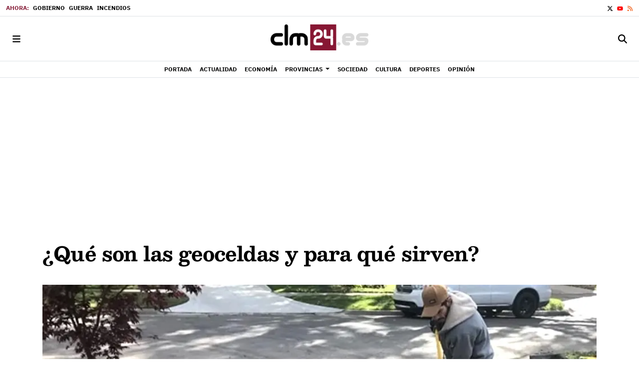

--- FILE ---
content_type: text/html; charset=UTF-8
request_url: https://www.clm24.es/articulo/comunicados/construccion-jardin-caminos-grava-que-son-geoceldas-que-sirven/20230608142013392726.html
body_size: 82799
content:
<!doctype html>
<!--[if lt IE 8]> <html class="no-js lt-ie9 lt-ie8 lt-ie7" lang="es"> <![endif]-->
<!--[if IE 7]> <html class="no-js lt-ie9 lt-ie8" lang="es"> <![endif]-->
<!--[if IE 8]> <html class="no-js lt-ie9" lang="es"> <![endif]-->
<!--[if gt IE 8]><!--><html class="no-js" lang="es"> <!--<![endif]-->
  <head>
    

    <title>¿Qué son las geoceldas y para qué sirven?</title>
<meta property="og:title" content="¿Qué son las geoceldas y para qué sirven?"/>
<meta name="twitter:title" content="¿Qué son las geoceldas y para qué sirven?">
<meta name="description" content="¿Qué son las geoceldas y dónde se utilizan? Las geoceldas son sistemas de retención del suelo innovadores y resistentes a la te">
<meta property="og:description" content="¿Qué son las geoceldas y dónde se utilizan? Las geoceldas son sistemas de retención del suelo innovadores y resistentes a la te"/>
<meta name="twitter:description" content="¿Qué son las geoceldas y dónde se utilizan? Las geoceldas son sistemas de retención del suelo innovadores y resistentes a la te">
<meta name="keywords" content="clm, periódico, noticias, castilla, mancha, albacete, ciudad real, cuenca, guadalajara, toledo, clm, c-lm, españa, mundo, deportes, actualidad,">
<meta name="DC.date" scheme="W3CDTF" content="2023-06-08T14:20:13+02:00" />
<meta name="DC.date.issued" scheme="W3CDTF" content="2023-06-08T14:20:13+02:00" />
<meta name="date" scheme="W3CDTF" content="2023-06-08T14:20:13+02:00" />
<meta property="article:published_time" content="2023-06-08T14:20:13+02:00" />
<meta property="article:modified_time" content="2023-06-08T14:20:13+02:00" />
<meta property="last-modified" content="2023-06-08T14:20:13+02:00" />
<meta property="og:updated_time" content="2023-06-08T14:20:13+02:00"/>
<meta name="author" content="CLM24" />
<meta property="article:author" content="CLM24" />
<meta property="article:section" content="Comunicados" />
<meta property="og:type" content="article">
<meta property="og:site_name" content="Castilla-La Mancha 24">
<meta property="og:url" content="https://www.clm24.es/articulo/comunicados/construccion-jardin-caminos-grava-que-son-geoceldas-que-sirven/20230608142013392726.html">
<meta name="twitter:card" content="summary_large_image">
<meta name="twitter:domain" content="https://www.clm24.es/articulo/comunicados/construccion-jardin-caminos-grava-que-son-geoceldas-que-sirven/20230608142013392726.html">
<meta name="twitter:site" content="@24clm">
<meta property="og:image" content="https://www.clm24.es/media/clm24/images/2023/06/08/2023060814181542295.jpg">
<meta property="og:image:width" content="976">
<meta property="og:image:height" content="549">
<meta name="twitter:image" content="https://www.clm24.es/media/clm24/images/2023/06/08/2023060814181542295.jpg">


<meta http-equiv="content-type" content="text/html; charset=UTF-8" />
<meta http-equiv="X-UA-Compatible" content="IE=edge">
<meta name="viewport" content="width=device-width , initial-scale=1.0">
<meta name="generator" content="OpenNemas - Open Source News Management System" />
<meta name="revisit-after" content="1 days" />
<meta name="robots" content="index,follow,max-image-preview:large">
<meta name="theme-color" content="#851b36">

<script>
  const _0x209957=_0x5084;function _0x5084(t,n){const e=_0x3c21();return(_0x5084=function(t,n){return e[t-=280]})(t,n)}!function(t,n){const e=_0x5084,o=_0x3c21();for(;;)try{if(471127===parseInt(e(328))/1+-parseInt(e(393))/2*(parseInt(e(450))/3)+-parseInt(e(512))/4*(parseInt(e(375))/5)+-parseInt(e(535))/6+-parseInt(e(461))/7*(parseInt(e(459))/8)+-parseInt(e(486))/9+-parseInt(e(449))/10*(-parseInt(e(296))/11))break;o.push(o.shift())}catch(t){o.push(o.shift())}}();class OnmLazyLoadScripts{constructor(t){const n=_0x5084;this[n(280)+n(548)]=t,this[n(308)+"ns"]={passive:!0},this[n(335)+n(302)]=this[n(340)+n(437)][n(378)](this),this[n(479)+n(465)]={normal:[],async:[],defer:[]},this[n(298)+"s"]=[]}[_0x209957(544)+_0x209957(379)+_0x209957(302)](t){const n=_0x209957;this[n(280)+n(548)][n(380)]((e=>window[n(293)+n(303)](e,t[n(335)+n(302)],t[n(308)+"ns"])))}[_0x209957(425)+_0x209957(480)+_0x209957(452)](t){const n=_0x209957;this[n(280)+n(548)][n(380)]((e=>window[n(413)+n(501)](e,t[n(335)+n(302)],t[n(308)+"ns"])))}[_0x209957(340)+_0x209957(437)](){const t=_0x209957,n={nePJl:function(t,n){return t===n},CViNn:t(295),Hvlvd:t(441)+t(504)};this[t(425)+t(480)+t(452)](this),n[t(304)](n[t(360)],document[t(292)])?document[t(293)+t(303)](n[t(349)],this[t(421)+t(476)][t(378)](this)):this[t(421)+t(476)]()}async[_0x209957(421)+_0x209957(476)](){const t=_0x209957,n={zlHOX:t(370)+t(384)};this[t(327)+t(397)](),this[t(435)+t(424)](this),this[t(361)+t(559)](),this[t(390)+t(470)+t(530)](),this[t(428)+t(341)](),await this[t(290)+t(320)](this[t(479)+t(465)][t(526)]),await this[t(290)+t(320)](this[t(479)+t(465)][t(434)]),await this[t(290)+t(320)](this[t(479)+t(465)][t(317)]),await this[t(561)+t(508)+t(510)](),await this[t(490)+t(376)](),window[t(422)+t(405)](new Event(n[t(371)]))}[_0x209957(390)+_0x209957(470)+_0x209957(530)](){const t=_0x209957,n={EuZNk:t(417),KKIbr:t(317),Lwkmh:function(t,n){return t!==n},ugLDX:t(434),ZsqUm:function(t,n){return t===n},CPDTH:t(442),VPjyS:t(316)+t(448),wvDla:t(339)+t(445)+t(483)};document[t(326)+t(343)](n[t(353)])[t(380)]((e=>{const o=t;e[o(429)+"te"](n[o(305)])?e[o(429)+"te"](n[o(410)])&&n[o(549)](!1,e[o(317)])?this[o(479)+o(465)][o(317)][o(409)](e):e[o(429)+"te"](n[o(408)])&&n[o(549)](!1,e[o(434)])||n[o(475)](n[o(447)],e[o(288)+"te"](n[o(283)]))?this[o(479)+o(465)][o(434)][o(409)](e):this[o(479)+o(465)][o(526)][o(409)](e):this[o(479)+o(465)][o(526)][o(409)](e)}))}async[_0x209957(543)+_0x209957(407)](t){const n=_0x209957,e={eLNCS:function(t,n){return t!==n},wRvSy:n(287),egfrc:function(t,n){return t===n},QdAHc:n(316)+n(448),EhJRh:n(521),LOppx:n(417),DGlYP:n(517),XXPlI:n(368),GBvwB:function(t){return t()}};return await this[n(464)+n(533)](),new Promise((o=>{const i=n,r=document[i(301)+i(405)](e[i(403)]);let s;[...t[i(539)]][i(380)]((t=>{const n=i;let o=t[n(404)];e[n(538)](e[n(426)],o)&&(e[n(323)](e[n(359)],o)&&(o=e[n(426)],s=t[n(346)]),r[n(312)+"te"](o,t[n(346)]))})),t[i(429)+"te"](e[i(484)])&&this[i(391)+i(311)](s)?(r[i(293)+i(303)](e[i(520)],o),r[i(293)+i(303)](e[i(546)],o)):(r[i(563)]=t[i(563)],e[i(513)](o)),t[i(439)][i(555)+"ld"](r,t)}))}[_0x209957(391)+_0x209957(311)](t){const n=_0x209957,e={zYvga:function(t,n){return t===n},oVwxC:function(t,n){return t==n},GBbkV:n(412),QsoAz:n(514)+n(495),dXQwS:n(536)+n(331),cgris:n(313)+n(495),KsgMY:n(499)+"pt",uzFkh:n(286)+n(374)+"pt",lWyhH:n(286)+n(299)+n(330),kJRNf:n(286)+n(332)+"pt",szDrm:n(286)+n(423),nKdJK:n(442)};return!t||e[n(558)]("",t)||e[n(515)](e[n(354)],typeof t)&&[e[n(430)],e[n(396)],e[n(418)],e[n(310)],e[n(350)],e[n(522)],e[n(399)],e[n(494)],e[n(344)]][n(309)](t[n(446)+"e"]())}async[_0x209957(290)+_0x209957(320)](t){const n=_0x209957,e=t[n(469)]();return e?(await this[n(543)+n(407)](e),this[n(290)+n(320)](t)):Promise[n(507)]()}[_0x209957(428)+_0x209957(341)](){const t=_0x209957,n={ZHKnO:t(417),YpueX:t(456),jhemn:t(527),iMsoz:t(521)};var e=document[t(462)+t(473)+"nt"]();[...this[t(479)+t(465)][t(526)],...this[t(479)+t(465)][t(434)],...this[t(479)+t(465)][t(317)]][t(380)]((o=>{const i=t,r=o[i(288)+"te"](n[i(532)]);if(r){const t=document[i(301)+i(405)](n[i(551)]);t[i(485)]=r,t[i(477)]=n[i(531)],t.as=n[i(500)],e[i(482)+"d"](t)}})),document[t(516)][t(482)+"d"](e)}[_0x209957(327)+_0x209957(397)](){const t=_0x209957,n={TjWWn:function(t,n){return t>=n},Qjwxh:function(t,n){return t+n},BFbzU:t(564),JncXY:function(t,n){return t(n)},fRzvP:function(t,n){return t+n},mhRju:t(529),BlTfh:function(t,n,e){return t(n,e)},whmQt:t(441)+t(504),vqrsO:function(t,n,e){return t(n,e)},eTqwg:function(t,n,e){return t(n,e)},wiEAi:t(517),JLQko:function(t,n,e){return t(n,e)},PTogl:t(377),cnUAY:function(t,n,e){return t(n,e)},jtmdm:t(314)+t(432),cMmMA:function(t,n,e){return t(n,e)},qvhUC:t(315)+t(492),EIyAF:function(t,n,e){return t(n,e)},lOcCZ:t(294),lTdEo:function(t,n,e){return t(n,e)},OTyDW:t(416)};let e={};function o(o,i){const r=t,s={lbbwr:function(t,e){return n[_0x5084(497)](t,e)},QHLQV:function(t,e){return n[_0x5084(497)](t,e)}};!function(t){const o=_0x5084,i={MOILK:function(t,e){return n[_0x5084(553)](t,e)},sepwl:function(t,e){return n[_0x5084(366)](t,e)},QiXjW:n[o(419)]};function r(n){const r=o;return i[r(552)](e[t][r(357)+r(489)][r(540)](n),0)?i[r(457)](i[r(491)],n):n}e[t]||(e[t]={originalFunctions:{add:t[o(293)+o(303)],remove:t[o(413)+o(501)]},eventsToRewrite:[]},t[o(293)+o(303)]=function(){const n=o;arguments[0]=s[n(505)](r,arguments[0]),e[t][n(454)+n(373)][n(338)][n(460)](t,arguments)},t[o(413)+o(501)]=function(){const n=o;arguments[0]=s[n(406)](r,arguments[0]),e[t][n(454)+n(373)][n(511)][n(460)](t,arguments)})}(o),e[o][r(357)+r(489)][r(409)](i)}function i(e,o){const i=t,r={NQwbY:function(t,e){return n[_0x5084(382)](t,e)},bwTvW:n[i(415)]};let s=e[o];Object[i(560)+i(458)](e,o,{get:()=>s||function(){},set(t){const n=i;e[r[n(427)](r[n(502)],o)]=s=t}})}n[t(420)](o,document,n[t(347)]),n[t(463)](o,window,n[t(347)]),n[t(550)](o,window,n[t(562)]),n[t(524)](o,window,n[t(324)]),n[t(542)](o,document,n[t(455)]),n[t(431)](i,document,n[t(474)]),n[t(493)](i,window,n[t(556)]),n[t(400)](i,window,n[t(411)])}[_0x209957(435)+_0x209957(424)](t){const n=_0x209957,e={WXWvj:n(342)+n(385),dACUf:function(t,n){return t(n)},aarER:function(t,n){return t===n},HFGZs:function(t,n){return t==n},DiTJH:n(412),jdhjh:function(t,n){return t instanceof n},pbWUP:function(t,n){return t(n)},jWhuP:n(503),oJbgD:n(369)};let o=window[n(369)];Object[n(560)+n(458)](window,e[n(388)],{get:()=>o,set(i){const r=n,s={mwcKZ:e[r(289)],paBmt:function(t,n){return e[r(498)](t,n)},tmaHh:function(t,n){return e[r(438)](t,n)},EfhYQ:function(t,n){return e[r(557)](t,n)},YOVEF:e[r(319)],rKEzp:function(t,n){return e[r(525)](t,n)},BdbjC:function(t,n){return e[r(487)](t,n)},lnALx:function(t,n){return e[r(557)](t,n)},pwFbj:e[r(537)]};if(i&&i.fn&&!t[r(298)+"s"][r(309)](i)){i.fn[r(443)]=i.fn[r(392)][r(481)][r(443)]=function(n){const e=r;t[e(496)+e(358)]?n[e(378)](document)(i):document[e(293)+e(303)](s[e(466)],(()=>n[e(378)](document)(i)))};const n=i.fn.on;i.fn.on=i.fn[r(392)][r(481)].on=function(){const t=r;if(s[t(364)](this[0],window)){function e(n){const e=t;return n[e(306)](" ")[e(321)]((t=>e(517)===t||0===t[e(540)](e(367))?e(467)+e(285):t))[e(453)](" ")}s[t(451)](s[t(389)],typeof arguments[0])||s[t(356)](arguments[0],String)?arguments[0]=s[t(355)](e,arguments[0]):s[t(468)](s[t(291)],typeof arguments[0])&&Object[t(534)](arguments[0])[t(380)]((n=>{const o=t;delete Object[o(518)](arguments[0],{[s[o(334)](e,n)]:arguments[0][n]})[n]}))}return n[t(460)](this,arguments),this},t[r(298)+"s"][r(409)](i)}o=i}})}async[_0x209957(561)+_0x209957(508)+_0x209957(510)](){const t=_0x209957,n={aPiGy:t(342)+t(385),hxYPX:t(519)+t(284)};this[t(496)+t(358)]=!0,await this[t(464)+t(533)](),document[t(422)+t(405)](new Event(n[t(365)])),await this[t(464)+t(533)](),window[t(422)+t(405)](new Event(n[t(365)])),await this[t(464)+t(533)](),document[t(422)+t(405)](new Event(n[t(363)])),await this[t(464)+t(533)](),document[t(436)+t(444)+"e"]&&document[t(436)+t(444)+"e"]()}async[_0x209957(490)+_0x209957(376)](){const t=_0x209957,n={mtMoP:t(398),nbkMe:t(506)+"ow"};await this[t(464)+t(533)](),window[t(422)+t(405)](new Event(n[t(351)])),await this[t(464)+t(533)](),window[t(478)]&&window[t(478)](),await this[t(464)+t(533)](),this[t(298)+"s"][t(380)]((n=>n(window)[t(547)](t(467)+t(285)))),window[t(422)+t(405)](new Event(n[t(362)])),await this[t(464)+t(533)](),window[t(545)+t(488)]&&window[t(545)+t(488)]()}[_0x209957(361)+_0x209957(559)](){const t=_0x209957,n={ymtwH:function(t,n){return t+n},eMpLC:t(395)+t(281)+t(336)+" ",ahQaV:function(t,n){return t===n}},e=new Map;document[t(489)]=document[t(307)]=function(o){const i=t,r=document[i(372)+i(440)];r||console[i(368)](n[i(472)](n[i(345)],o));const s=document[i(394)+"e"](),c=r[i(329)+i(405)];let a=e[i(386)](r);n[i(297)](void 0,a)&&(a=r[i(565)+"g"],e[i(383)](r,a));const u=document[i(462)+i(473)+"nt"]();s[i(471)](u,0),u[i(482)+"d"](s[i(381)+i(402)+i(318)](o)),c[i(282)+"re"](u,a)}}async[_0x209957(464)+_0x209957(533)](){return new Promise((t=>requestAnimationFrame(t)))}static[_0x209957(300)](){const t=_0x209957,n={DpkAT:t(509),CHfLR:t(401),gIZzs:t(348),uiqcJ:t(337),eJZUC:t(333),mgTXz:t(433)},e=new OnmLazyLoadScripts([n[t(352)],n[t(414)],n[t(554)],n[t(523)],n[t(528)],n[t(387)]]);e[t(544)+t(379)+t(302)](e)}}function _0x3c21(){const t=["_handleDoc","nbkMe","hxYPX","tmaHh","aPiGy","Qjwxh","load.","error","jQuery","onm-allScr","zlHOX","currentScr","nctions","n/javascri","5TDdGzk","ndowLoad","pageshow","bind","teractionL","forEach","createCont","fRzvP","set","iptsLoaded","tentLoaded","get","mgTXz","oJbgD","YOVEF","_registerA","_isValidSc","init","1180142DQvgif","createRang","Unable to ","dXQwS","tListeners","onm-load","kJRNf","lTdEo","mousemove","extualFrag","EhJRh","nodeName","ent","QHLQV","Script","ugLDX","push","KKIbr","OTyDW","string","removeEven","CHfLR","mhRju","onpageshow","src","cgris","BFbzU","BlTfh","_loadEvery","dispatchEv","n/jscript","ryReady","_removeUse","wRvSy","NQwbY","_preloadAl","hasAttribu","QsoAz","cMmMA","change","wheel","defer","_delayJQue","onmonready","tener","aarER","parentNode","ipt","DOMContent","module","ready","statechang","e=onmlazyl","toLowerCas","CPDTH","ype","4330FCUThQ","3isulmC","EfhYQ","onListener","join","originalFu","jtmdm","link","sepwl","erty","15656VgtNhF","apply","273xpJhpP","createDocu","vqrsO","_requestAn","ipts","mwcKZ","onm-jquery","lnALx","shift","llDelayedS","setStart","ymtwH","mentFragme","qvhUC","ZsqUm","thingNow","rel","onmonload","delayedScr","rInteracti","prototype","appendChil","oadscript]","LOppx","href","2134917cjjWYo","pbWUP","how","write","_triggerWi","QiXjW","techange","EIyAF","szDrm","cript","domReadyFi","JncXY","dACUf","text/jscri","iMsoz","tListener","bwTvW","object","Loaded","lbbwr","onm-pagesh","resolve","MContentLo","keydown","aded","remove","3263476knpNAn","GBvwB","text/javas","oVwxC","head","load","assign","onm-readys","DGlYP","script","lWyhH","uiqcJ","JLQko","jdhjh","normal","preload","eJZUC","onm","cripts","jhemn","ZHKnO","imFrame","keys","3925614qvVbNs","text/x-jav","jWhuP","eLNCS","attributes","indexOf","location","cnUAY","_transform","_addUserIn","onmonpages","XXPlI","trigger","nts","Lwkmh","eTqwg","YpueX","MOILK","TjWWn","gIZzs","replaceChi","lOcCZ","HFGZs","zYvga","umentWrite","defineProp","_triggerDO","wiEAi","text","onm-","nextSiblin","triggerEve","document.w","insertBefo","VPjyS","tatechange","-load","applicatio","type","getAttribu","WXWvj","_loadScrip","pwFbj","readyState","addEventLi","onload","loading","52745MskXOK","ahQaV","allJQuerie","n/x-javasc","run","createElem","istener","stener","nePJl","EuZNk","split","writeln","eventOptio","includes","KsgMY","riptType","setAttribu","text/ecmas","readystate","onreadysta","data-onm-t","async","ment","DiTJH","tsFromList","map","referrer","egfrc","PTogl","hostname","querySelec","_delayEven","768637vbUUiB","parentElem","ript","ascript","n/ecmascri","touchend","paBmt","userEventL","rite this:","touchstart","add","script[typ","triggerLis","lScripts","onm-DOMCon","torAll","nKdJK","eMpLC","nodeValue","whmQt","touchmove","Hvlvd","uzFkh","mtMoP","DpkAT","wvDla","GBbkV","BdbjC","rKEzp","eventsToRe","red","QdAHc","CViNn"];return(_0x3c21=function(){return t})()}OnmLazyLoadScripts[_0x209957(300)](),document[_0x209957(322)][_0x209957(309)](window[_0x209957(541)][_0x209957(325)])&&window[_0x209957(422)+_0x209957(405)](new Event(_0x209957(401)));
</script>


<meta name="msvalidate.01" content="2214D8F9B75CAC22E8A134F2E4656368" />
<meta name="google-site-verification" content="jCfQjxNlyyqhWAMr7pNkx_d_wKDgRq77h0MqzZH3dNs" />
<link rel="alternate" type="application/rss+xml" title="RSS 2.0" href="https://www.clm24.es/rss/" />
<link rel='icon' type='image/png' href='/media/clm24/images/2021/01/01/2021010100000025937.png'>
	<link rel='apple-touch-icon' href='/media/clm24/images/2021/01/01/2021010100000025937.png'>
	<link rel='apple-touch-icon' sizes='57x57' href='/media/clm24/images/2021/01/01/2021010100000025937.png'>
	<link rel='apple-touch-icon' sizes='60x60' href='/media/clm24/images/2021/01/01/2021010100000025937.png'>
	<link rel='apple-touch-icon' sizes='72x72' href='/media/clm24/images/2021/01/01/2021010100000025937.png'>
	<link rel='apple-touch-icon' sizes='76x76' href='/media/clm24/images/2021/01/01/2021010100000025937.png'>
	<link rel='apple-touch-icon' sizes='114x114' href='/media/clm24/images/2021/01/01/2021010100000025937.png'>
	<link rel='apple-touch-icon' sizes='120x120' href='/media/clm24/images/2021/01/01/2021010100000025937.png'>
	<link rel='apple-touch-icon' sizes='144x144' href='/media/clm24/images/2021/01/01/2021010100000025937.png'>
	<link rel='apple-touch-icon' sizes='152x152' href='/media/clm24/images/2021/01/01/2021010100000025937.png'>
	<link rel='apple-touch-icon' sizes='180x180' href='/media/clm24/images/2021/01/01/2021010100000025937.png'>
	<link rel='icon' type='image/png' sizes='192x192' href='/media/clm24/images/2021/01/01/2021010100000025937.png'>
	<link rel='icon' type='image/png' sizes='96x96' href='/media/clm24/images/2021/01/01/2021010100000025937.png'>
	<link rel='icon' type='image/png' sizes='32x32' href='/media/clm24/images/2021/01/01/2021010100000025937.png'>
	<link rel='icon' type='image/png' sizes='16x16' href='/media/clm24/images/2021/01/01/2021010100000025937.png'>

<script type="application/ld+json">
  [{
    "@context": "https://schema.org",
    "@type": "NewsMediaOrganization",
    "name": "Castilla-La Mancha 24",
    "url": "https://www.clm24.es",
    "logo": "https://www.clm24.es/media/clm24/images/2021/01/01/2021010100000055223.png",
    "sameAs": ["http://www.youtube.com/diarioclm24","http://twitter.com/24clm"],
    "potentialAction": {
      "@type": "ReadAction",
      "target": [
        {
          "@type": "EntryPoint",
          "urlTemplate": "https://www.clm24.es",
          "inLanguage": "es-ES",
          "actionPlatform": [
            "http://schema.org/DesktopWebPlatform",
            "http://schema.org/IOSPlatform",
            "http://schema.org/AndroidPlatform"
          ]
        }
      ]
    }
  }]
</script> <script type="application/ld+json">
  [{
    "@context": "http://schema.org/",
    "@type": "BreadcrumbList",
    "itemListElement": [{
      "@type": "ListItem",
      "item": {
        "@id": "https://www.clm24.es",
        "name": "Castilla-La Mancha 24",
        "@type": "CollectionPage"
      },
      "position": 1
    }
          , {
        "@type": "ListItem",
        "item": {
          "@id": "https://www.clm24.es/blog/section/comunicados/",
          "name": "Comunicados",
          "@type": "CollectionPage"
        },
        "position": 2
      }, {
        "@type": "ListItem",
        "item": {
          "@id": "https://www.clm24.es/articulo/comunicados/construccion-jardin-caminos-grava-que-son-geoceldas-que-sirven/20230608142013392726.html",
          "name": "&iquest;Qu&eacute; son las geoceldas y para qu&eacute; sirven?",
          "@type": "ItemPage"
        },
        "position": 3
      }
      ]},
  {
    "@context": "http://schema.org",
    "@type": "NewsArticle",
    "mainEntityOfPage": {
      "@type": "WebPage",
      "@id": "https://www.clm24.es/articulo/comunicados/construccion-jardin-caminos-grava-que-son-geoceldas-que-sirven/20230608142013392726.html"
    },
    "headline": "&iquest;Qu&eacute; son las geoceldas y para qu&eacute; sirven?",
    "author": {
      "@type": "Person",
      "name": "CLM24"
             , "url": "https://www.clm24.es"
          },
    "datePublished": "2023-06-08T14:20:13+02:00",
    "dateModified": "2023-06-08T14:20:13+02:00",
          "articleSection": "Comunicados",
        "keywords": "",
    "url": "https://www.clm24.es/articulo/comunicados/construccion-jardin-caminos-grava-que-son-geoceldas-que-sirven/20230608142013392726.html",
    "wordCount": 351,
    "description": "&iquest;Qu&eacute; son las geoceldas y d&oacute;nde se utilizan? Las geoceldas son sistemas de retenci&oacute;n del suelo innovadores y resistentes a la tensi&oacute;n que se utilizan ampliamente en proyectos de construcci&oacute;n, paisajismo e ingenier&iacute;a. C",
    "articleBody": "&iquest;Qu&eacute; son las geoceldas y d&oacute;nde se utilizan? Las geoceldas son sistemas de retenci&oacute;n del suelo innovadores y resistentes a la tensi&oacute;n que se utilizan ampliamente en proyectos de construcci&oacute;n, paisajismo e ingenier&iacute;a. Consisten en rejillas o paneles macizos que forman celdas u hoyos rellenos de tierra u otro material. Una de las principales ventajas de las geoceldas para grava es su capacidad para retener el suelo, proporcionando la estabilidad necesaria a un talud o muro. Permiten controlar la erosi&oacute;n del suelo y mantenerlo en una posici&oacute;n &oacute;ptima. De este modo, garantizan la seguridad y estabilidad de las estructuras de construcci&oacute;n, la gesti&oacute;n del suelo, los caminos y las carreteras. Las geoceldas tambi&eacute;n son conocidas por su funcionalidad y versatilidad. Se pueden utilizar en una gran variedad de proyectos, como soporte de terraplenes, retenci&oacute;n de aguas subterr&aacute;neas, espacios verdes y otras soluciones paisaj&iacute;sticas. La construcci&oacute;n con geoceldas tambi&eacute;n contribuye a los proyectos medioambientales, ya que ayudan a conservar los recursos naturales y evitan la erosi&oacute;n. Las geoceldas son muy duraderas. Son resistentes a la radiaci&oacute;n UV, los productos qu&iacute;micos y los factores t&eacute;rmicos. Esto las convierte en la opci&oacute;n ideal para proyectos que requieren sostenibilidad y durabilidad. Ventajas de las geoceldas Las geoceldas de Vodaland tienen muchas ventajas. He aqu&iacute; algunas de ellas. Las geoceldas Vodaland est&aacute;n hechas de pl&aacute;stico muy flexible. Por eso son muy f&aacute;ciles de instalar y se adaptan f&aacute;cilmente a cualquier terreno. No ser&aacute; dif&iacute;cil colocarlas en una colina. Resistencia a las heladas y al calor. Estos productos pueden soportar diferentes temperaturas. Por lo tanto, pueden utilizarse en diferentes regiones y pa&iacute;ses. Larga vida &uacute;til. Las geoceldas de Vodaland durar&aacute;n muchos a&ntilde;os. Son duraderas y fiables. Compatibilidad con diferentes materiales. Si lo desea, el cliente puede rellenarlas con grava, tierra, arena o cualquier otro material. Si se prev&eacute; el paso de peatones o veh&iacute;culos por las geomallas, es mejor rellenarlas con grava de tama&ntilde;o 25-30mm. Estos productos pueden cortarse y colocarse seg&uacute;n sea necesario. Los geotextiles son una buena combinaci&oacute;n para las geomallas. Evitan el crecimiento de malas hierbas y proporcionan un aspecto ordenado al territorio.",
    "publisher": {
      "@type": "Organization",
      "name": "Castilla-La Mancha 24",
      "logo": {
          "@type": "ImageObject",
          "url": "https://www.clm24.es/media/clm24/images/2021/01/01/2021010100000055223.png",
          "width": "453",
          "height": "120"
      },
      "url": "https://www.clm24.es"
    }
          , "image": {
          "@type": "ImageObject",
          "url": "https://www.clm24.es/media/clm24/images/2023/06/08/2023060814181542295.jpg",
          "height": 549,
          "width": 976
        }
      },
      {
  "@context": "http://schema.org",
  "@type": "ImageObject",
  "author": "CLM24",
  "url": "https://www.clm24.es/media/clm24/images/2023/06/08/2023060814181542295.jpg",
  "height": 549,
  "width": 976,
  "caption": "&iquest;Qu&eacute; son las geoceldas y para qu&eacute; sirven?",
  "name": "2023060814181542295.jpg"
}
      ]
</script>


  <style>
    .lazyframe{position:relative;background-color:currentColor;background-repeat:no-repeat;background-size:cover;background-position:center}.lazyframe__title{position:absolute;top:0;right:0;left:0;padding:15px 17px;z-index:3}.lazyframe__title::after{z-index:-1}.lazyframe:hover{cursor:pointer}.lazyframe::before{display:block;content:"";width:100%;padding-top:100%}.lazyframe[data-ratio="16:9"]::before{padding-top:56.25%}.lazyframe[data-ratio="4:3"]::before{padding-top:75%}.lazyframe[data-ratio="1:1"]::before{padding-top:100%}.lazyframe iframe{position:absolute;top:0;right:0;bottom:0;left:0;z-index:5;width:100%;height:100%}.lazyframe[data-vendor=youtube],.lazyframe[data-vendor=youtube_nocookie]{background-color:#e52d27;font-family:Roboto,Arial,Helvetica,sans-serif}.lazyframe[data-vendor=youtube] .lazyframe__title,.lazyframe[data-vendor=youtube_nocookie] .lazyframe__title{color:#eee;font-family:Roboto,Arial,Helvetica,sans-serif;font-size:18px;text-shadow:rgba(0,0,0,.498039) 0 0 2px;-webkit-font-smoothing:antialiased;-webkit-tap-highlight-color:rgba(0,0,0,0);transition:color .1s cubic-bezier(0.4, 0, 1, 1)}.lazyframe[data-vendor=youtube] .lazyframe__title:hover,.lazyframe[data-vendor=youtube_nocookie] .lazyframe__title:hover{color:#fff}.lazyframe[data-vendor=youtube] .lazyframe__title::before,.lazyframe[data-vendor=youtube_nocookie] .lazyframe__title::before{content:"";display:block;background:linear-gradient(rgba(0, 0, 0, 0.2), transparent);height:98px;width:100%;pointer-events:none;position:absolute;top:0;left:0;right:0;z-index:-1;-webkit-tap-highlight-color:rgba(0,0,0,0)}.lazyframe[data-vendor=youtube]::before,.lazyframe[data-vendor=youtube_nocookie]::before{padding-top:56.25%}.lazyframe[data-vendor=youtube]::after,.lazyframe[data-vendor=youtube_nocookie]::after{content:"";position:absolute;left:50%;top:50%;width:68px;height:48px;margin-left:-34px;margin-top:-24px;background-image:url("data:image/svg+xml,%3Csvg xmlns='http://www.w3.org/2000/svg' viewBox='0 0 512 512'%3E%3Cpath fill='%231F1F1F' d='M255.7 446.3c-53.3.3-106.6-.4-159.8-3.3-17.4-1-34.7-2.5-50.4-11C35 426.3 27 418.4 22 407.2 13.2 388.6 10.5 369 9 349c-3.4-41.3-3.6-82.6-1.8-123.8 1-22 1.6-44 6.8-65.5 2-8.4 5-16.6 8.8-24.4C32 117 48 108 67.3 104c16.2-3 32.8-3 49.3-3.7 56-2.3 112-3.5 168-3 43 .6 86.2 1.7 129.3 4 13.2.6 26.6.8 39.3 5.5 17.2 6.4 30 17.2 37 34.7 6.6 16.8 9.2 34.2 10.6 52 3.8 48.7 4 97.3.7 146-1 16.3-2.2 32.7-6.5 48.8-9.7 37-32.8 51.5-66.7 53.8-36.2 2.5-72.5 3.8-108.8 4.3-21.3.2-42.7 0-64 0zM203.2 344L348 264.7l-144.8-79.3V344z'/%3E%3Cpath fill='%23FEFDFD' d='M203.2 344V185.5L348 264.8 203.2 344z'/%3E%3C/svg%3E");background-position:center center;background-size:100%;background-repeat:no-repeat;opacity:.81;border:none;z-index:4}.lazyframe[data-vendor=youtube]:hover::after,.lazyframe[data-vendor=youtube_nocookie]:hover::after{background-image:url("data:image/svg+xml,%3Csvg xmlns='http://www.w3.org/2000/svg' viewBox='0 0 512 512'%3E%3Cpath fill='%23DD2C28' d='M255.7 446.3c-53.3.3-106.6-.4-159.8-3.3-17.4-1-34.7-2.5-50.4-11C35 426.3 27 418.4 22 407.2 13.2 388.6 10.5 369 9 349c-3.4-41.3-3.6-82.6-1.8-123.8 1-22 1.6-44 6.8-65.5 2-8.4 5-16.6 8.8-24.4C32 117 48 108 67.3 104c16.2-3 32.8-3 49.3-3.7 56-2.3 112-3.5 168-3 43 .6 86.2 1.7 129.3 4 13.2.6 26.6.8 39.3 5.5 17.2 6.4 30 17.2 37 34.7 6.6 16.8 9.2 34.2 10.6 52 3.8 48.7 4 97.3.7 146-1 16.3-2.2 32.7-6.5 48.8-9.7 37-32.8 51.5-66.7 53.8-36.2 2.5-72.5 3.8-108.8 4.3-21.3.2-42.7 0-64 0zM203.2 344L348 264.7l-144.8-79.3V344z'/%3E%3Cpath fill='%23FEFDFD' d='M203.2 344V185.5L348 264.8 203.2 344z'/%3E%3C/svg%3E");opacity:1}.lazyframe[data-vendor=vimeo]{background-color:#00adef}.lazyframe[data-vendor=vimeo] .lazyframe__title{font-family:"Helvetica Neue",Helvetica,Arial,sans-serif;color:#00adef;font-size:20px;font-weight:700;text-rendering:optimizeLegibility;user-select:none;-webkit-font-smoothing:auto;-webkit-tap-highlight-color:rgba(0,0,0,0);background-color:rgba(0,0,0,.5)}.lazyframe[data-vendor=vimeo]::before{padding-top:48.25%}.lazyframe[data-vendor=vimeo]::after{content:"";height:40px;width:65px;display:block;bottom:10px;left:10px;z-index:3;background-color:rgba(0,0,0,.5);background-image:url("data:image/svg+xml,%3Csvg xmlns='http://www.w3.org/2000/svg' width='20' height='20' baseProfile='tiny' viewBox='0 0 24 24'%3E%3Cpath fill='%23FFF' d='M7.765 16.89l8.47-4.89-8.47-4.89'/%3E%3C/svg%3E");background-position:center center;background-size:100% 100%;background-repeat:no-repeat;border-radius:5px;position:relative}.lazyframe[data-vendor=vimeo]:hover::after{background-color:#00adef}
  </style>
  <script data-onm-type="text/javascript" type="onmlazyloadscript" >
    !function(t,e){"object"==typeof exports&&"undefined"!=typeof module?module.exports=e():"function"==typeof define&&define.amd?define(e):(t="undefined"!=typeof globalThis?globalThis:t||self).lazyframe=e()}(this,(function(){"use strict";function t(){return(t=Object.assign||function(t){for(var e=1;e<arguments.length;e++){var n=arguments[e];for(var i in n)Object.prototype.hasOwnProperty.call(n,i)&&(t[i]=n[i])}return t}).apply(this,arguments)}return function(){var e,n=[],i={vendor:void 0,id:void 0,src:void 0,thumbnail:void 0,title:void 0,initialized:!1,y:void 0,debounce:250,lazyload:!0,autoplay:!0,initinview:!1,onLoad:function(t){},onAppend:function(t){},onThumbnailLoad:function(t){}},o={regex:{youtube_nocookie:/(?:youtube-nocookie\.com\/\S*(?:(?:\/e(?:mbed))?\/|watch\?(?:\S*?&?v\=)))([a-zA-Z0-9_-]{6,11})/,youtube:/(?:youtube\.com\/\S*(?:(?:\/e(?:mbed))?\/|watch\?(?:\S*?&?v\=))|youtu\.be\/)([a-zA-Z0-9_-]{6,11})/,vimeo:/vimeo\.com\/(?:video\/)?([0-9]*)(?:\?|)/},condition:{youtube:function(t){return!(!t||11!=t[1].length)&&t[1]},youtube_nocookie:function(t){return!(!t||11!=t[1].length)&&t[1]},vimeo:function(t){return!!(t&&9===t[1].length||8===t[1].length)&&t[1]}},src:{youtube:function(t){return"https://www.youtube.com/embed/".concat(t.id,"/?autoplay=").concat(t.autoplay?"1":"0","&").concat(t.query)},youtube_nocookie:function(t){return"https://www.youtube-nocookie.com/embed/".concat(t.id,"/?autoplay=").concat(t.autoplay?"1":"0","&").concat(t.query)},vimeo:function(t){return"https://player.vimeo.com/video/".concat(t.id,"/?autoplay=").concat(t.autoplay?"1":"0","&").concat(t.query)}},endpoint:function(t){return"https://noembed.com/embed?url=".concat(t.src)},response:{title:function(t){return t.title},thumbnail:function(t){return t.thumbnail_url}}};function a(t){var n=this;if(t instanceof HTMLElement!=!1&&!t.classList.contains("lazyframe--loaded")){var i={el:t,settings:r(t)};i.el.addEventListener("click",(function(){i.el.appendChild(i.iframe);var e=t.querySelectorAll("iframe");i.settings.onAppend.call(n,e[0])})),e.lazyload?c(i):l(i,i.settings.thumbnail)}}function r(n){var i,a,r=Array.prototype.slice.apply(n.attributes).filter((function(t){return""!==t.value})).reduce((function(t,e){return t[0===e.name.indexOf("data-")?e.name.split("data-")[1]:e.name]=e.value,t}),{}),l=t({},e,r,{y:n.offsetTop,originalSrc:r.src,query:(i=r.src,a=i.split("?"),a[1]?a[1]:null)});if(l.vendor){var u=l.src.match(o.regex[l.vendor]);l.id=o.condition[l.vendor](u)}return l}function l(t){var e=this;!function(t){return!(!t.vendor||t.title&&t.thumbnail)}(t.settings)?c(t,!0):function(t,e){var n=o.endpoint(t.settings),i=new XMLHttpRequest;i.open("GET",n,!0),i.onload=function(){if(i.status>=200&&i.status<400){var n=JSON.parse(i.responseText);e(null,[n,t])}else e(!0)},i.onerror=function(){e(!0)},i.send()}(t,(function(n,i){if(!n){var a=i[0],r=i[1];if(r.settings.title||(r.settings.title=o.response.title(a)),!r.settings.thumbnail){var l=o.response.thumbnail(a);r.settings.thumbnail=l,t.settings.onThumbnailLoad.call(e,l)}c(r,!0)}}))}function u(){var t=this,i=window.innerHeight,o=n.length,a=function(e,n){e.settings.initialized=!0,e.el.classList.add("lazyframe--loaded"),o--,l(e),e.settings.initinview&&e.el.click(),e.settings.onLoad.call(t,e)};n.filter((function(t){return t.settings.y<i})).forEach(a);var r,u,c,s,d=(r=function(){m=f<window.pageYOffset,f=window.pageYOffset,m&&n.filter((function(t){return t.settings.y<i+f&&!1===t.settings.initialized})).forEach(a),0===o&&window.removeEventListener("scroll",d,!1)},u=e.debounce,function(){var t=this,e=arguments,n=function(){s=null,c||r.apply(t,e)},i=c&&!s;clearTimeout(s),s=setTimeout(n,u),i&&r.apply(t,e)}),f=0,m=!1;window.addEventListener("scroll",d,!1)}function c(t,i){if(t.iframe=function(t){var e=document.createDocumentFragment(),n=document.createElement("iframe");t.vendor&&(t.src=o.src[t.vendor](t));n.setAttribute("id","lazyframe-".concat(t.id)),n.setAttribute("src",t.src),n.setAttribute("frameborder",0),n.setAttribute("allowfullscreen",""),t.autoplay&&(n.allow="accelerometer; autoplay; encrypted-media; gyroscope; picture-in-picture");return e.appendChild(n),e}(t.settings),t.settings.thumbnail&&i&&(t.el.style.backgroundImage="url(".concat(t.settings.thumbnail,")")),t.settings.title&&0===t.el.children.length){var a=document.createDocumentFragment(),r=document.createElement("span");r.className="lazyframe__title",r.innerHTML=t.settings.title,a.appendChild(r),t.el.appendChild(a)}e.lazyload||(t.el.classList.add("lazyframe--loaded"),t.settings.onLoad.call(this,t),n.push(t)),t.settings.initialized||n.push(t)}return function(n){if(e=t({},i,arguments.length<=1?void 0:arguments[1]),"string"==typeof n)for(var o=document.querySelectorAll(n),r=0;r<o.length;r++)a(o[r]);else if(void 0===n.length)a(n);else for(var l=0;l<n.length;l++)a(n[l]);e.lazyload&&u()}}()}));
    document.addEventListener("DOMContentLoaded", function() {
      let elements = document.querySelectorAll(".lazyframe");
      lazyframe(elements);
    });
  </script>

    
                                                                  <link rel="preload" href="/assets/fonts/besley-v20-latin-regular.woff2" as="font" type="font/woff2" crossorigin>
                  <link rel="preload" href="/assets/fonts/besley-v20-latin-700italic.woff2" as="font" type="font/woff2" crossorigin>
                                                                                <link rel="preload" href="/assets/fonts/ibm-plex-sans-v9-latin-regular.woff2" as="font" type="font/woff2" crossorigin>
                  <link rel="preload" href="/assets/fonts/ibm-plex-sans-v9-latin-700.woff2" as="font" type="font/woff2" crossorigin>
                                                                                                                                                                                                                                                  
    <!-- Theme skin: default -->

    <style>
  @font-face{font-display:swap;font-family:'Besley';font-style:normal;font-weight:400;src:local(''),url('/assets/fonts/besley-v20-latin-regular.woff2') format('woff2'),url('/assets/fonts/besley-v20-latin-regular.woff') format('woff'),url('/assets/fonts/besley-v20-latin-regular.ttf') format('truetype')}@font-face{font-display:swap;font-family:'Besley';font-style:italic;font-weight:400;src:local(''),url('/assets/fonts/besley-v20-latin-italic.woff2') format('woff2'),url('/assets/fonts/besley-v20-latin-italic.woff') format('woff'),url('/assets/fonts/besley-v20-latin-italic.ttf') format('truetype')}@font-face{font-display:swap;font-family:'Besley';font-style:normal;font-weight:700;src:local(''),url('/assets/fonts/besley-v20-latin-700.woff2') format('woff2'),url('/assets/fonts/besley-v20-latin-700.woff') format('woff'),url('/assets/fonts/besley-v20-latin-700.ttf') format('truetype')}@font-face{font-display:swap;font-family:'Besley';font-style:italic;font-weight:700;src:local(''),url('/assets/fonts/besley-v20-latin-700italic.woff2') format('woff2'),url('/assets/fonts/besley-v20-latin-700italic.woff') format('woff'),url('/assets/fonts/besley-v20-latin-700italic.ttf') format('truetype')}@font-face{font-display:swap;font-family:'Besley';font-style:normal;font-weight:900;src:local(''),url('/assets/fonts/besley-v20-latin-900.woff2') format('woff2'),url('/assets/fonts/besley-v20-latin-900.woff') format('woff'),url('/assets/fonts/besley-v20-latin-900.ttf') format('truetype')}@font-face{font-display:swap;font-family:'Besley';font-style:italic;font-weight:900;src:local(''),url('/assets/fonts/besley-v20-latin-900italic.woff2') format('woff2'),url('/assets/fonts/besley-v20-latin-900italic.woff') format('woff'),url('/assets/fonts/besley-v20-latin-900italic.ttf') format('truetype')}
</style>
          <style>
  @font-face{font-display:swap;font-family:'IBM Plex Sans';font-style:normal;font-weight:400;src:local(''),url('/assets/fonts/ibm-plex-sans-v9-latin-regular.woff2') format('woff2'),url('/assets/fonts/ibm-plex-sans-v9-latin-regular.woff') format('woff')}@font-face{font-display:swap;font-family:'IBM Plex Sans';font-style:italic;font-weight:400;src:local(''),url('/assets/fonts/ibm-plex-sans-v9-latin-italic.woff2') format('woff2'),url('/assets/fonts/ibm-plex-sans-v9-latin-italic.woff') format('woff')}@font-face{font-display:swap;font-family:'IBM Plex Sans';font-style:italic;font-weight:700;src:local(''),url('/assets/fonts/ibm-plex-sans-v9-latin-700italic.woff2') format('woff2'),url('/assets/fonts/ibm-plex-sans-v9-latin-700italic.woff') format('woff')}@font-face{font-display:swap;font-family:'IBM Plex Sans';font-style:normal;font-weight:700;src:local(''),url('/assets/fonts/ibm-plex-sans-v9-latin-700.woff2') format('woff2'),url('/assets/fonts/ibm-plex-sans-v9-latin-700.woff') format('woff')}
</style>
        <style>
      @charset "UTF-8";
            :root,[data-bs-theme="light"]{--bs-blue: #0d6efd;--bs-indigo: #6610f2;--bs-purple: #6f42c1;--bs-pink: #d63384;--bs-red: #dc3545;--bs-orange: #fd7e14;--bs-yellow: #ffc107;--bs-green: #198754;--bs-teal: #20c997;--bs-cyan: #0dcaf0;--bs-black: #000;--bs-white: #fff;--bs-gray: #6c757d;--bs-gray-dark: #343a40;--bs-gray-100: #f8f9fa;--bs-gray-200: #e9ecef;--bs-gray-300: #dee2e6;--bs-gray-400: #ced4da;--bs-gray-500: #adb5bd;--bs-gray-600: #6c757d;--bs-gray-700: #495057;--bs-gray-800: #343a40;--bs-gray-900: #212529;--bs-primary: #0d6efd;--bs-secondary: #6c757d;--bs-success: #198754;--bs-info: #0dcaf0;--bs-warning: #ffc107;--bs-danger: #dc3545;--bs-light: #f8f9fa;--bs-dark: #212529;--bs-primary-rgb: 13,110,253;--bs-secondary-rgb: 108,117,125;--bs-success-rgb: 25,135,84;--bs-info-rgb: 13,202,240;--bs-warning-rgb: 255,193,7;--bs-danger-rgb: 220,53,69;--bs-light-rgb: 248,249,250;--bs-dark-rgb: 33,37,41;--bs-primary-text-emphasis: #052c65;--bs-secondary-text-emphasis: #2b2f32;--bs-success-text-emphasis: #0a3622;--bs-info-text-emphasis: #055160;--bs-warning-text-emphasis: #664d03;--bs-danger-text-emphasis: #58151c;--bs-light-text-emphasis: #495057;--bs-dark-text-emphasis: #495057;--bs-primary-bg-subtle: #cfe2ff;--bs-secondary-bg-subtle: #e2e3e5;--bs-success-bg-subtle: #d1e7dd;--bs-info-bg-subtle: #cff4fc;--bs-warning-bg-subtle: #fff3cd;--bs-danger-bg-subtle: #f8d7da;--bs-light-bg-subtle: #fcfcfd;--bs-dark-bg-subtle: #ced4da;--bs-primary-border-subtle: #9ec5fe;--bs-secondary-border-subtle: #c4c8cb;--bs-success-border-subtle: #a3cfbb;--bs-info-border-subtle: #9eeaf9;--bs-warning-border-subtle: #ffe69c;--bs-danger-border-subtle: #f1aeb5;--bs-light-border-subtle: #e9ecef;--bs-dark-border-subtle: #adb5bd;--bs-white-rgb: 255,255,255;--bs-black-rgb: 0,0,0;--bs-font-sans-serif: system-ui, -apple-system, "Segoe UI", Roboto, "Helvetica Neue", "Noto Sans", "Liberation Sans", Arial, sans-serif, "Apple Color Emoji", "Segoe UI Emoji", "Segoe UI Symbol", "Noto Color Emoji";--bs-font-monospace: SFMono-Regular, Menlo, Monaco, Consolas, "Liberation Mono", "Courier New", monospace;--bs-gradient: linear-gradient(180deg, rgba(255,255,255,0.15), rgba(255,255,255,0));--bs-body-font-family: var(--bs-font-sans-serif);--bs-body-font-size:1rem;--bs-body-font-weight: 400;--bs-body-line-height: 1.5;--bs-body-color: #212529;--bs-body-color-rgb: 33,37,41;--bs-body-bg: #fff;--bs-body-bg-rgb: 255,255,255;--bs-emphasis-color: #000;--bs-emphasis-color-rgb: 0,0,0;--bs-secondary-color: rgba(33,37,41,0.75);--bs-secondary-color-rgb: 33,37,41;--bs-secondary-bg: #e9ecef;--bs-secondary-bg-rgb: 233,236,239;--bs-tertiary-color: rgba(33,37,41,0.5);--bs-tertiary-color-rgb: 33,37,41;--bs-tertiary-bg: #f8f9fa;--bs-tertiary-bg-rgb: 248,249,250;--bs-heading-color: inherit;--bs-link-color: #0d6efd;--bs-link-color-rgb: 13,110,253;--bs-link-decoration: underline;--bs-link-hover-color: #0a58ca;--bs-link-hover-color-rgb: 10,88,202;--bs-code-color: #d63384;--bs-highlight-bg: #fff3cd;--bs-border-width: 1px;--bs-border-style: solid;--bs-border-color: #dee2e6;--bs-border-color-translucent: rgba(0,0,0,0.175);--bs-border-radius: .375rem;--bs-border-radius-sm: .25rem;--bs-border-radius-lg: .5rem;--bs-border-radius-xl: 1rem;--bs-border-radius-xxl: 2rem;--bs-border-radius-2xl: var(--bs-border-radius-xxl);--bs-border-radius-pill: 50rem;--bs-box-shadow: 0 0.5rem 1rem rgba(0,0,0,0.15);--bs-box-shadow-sm: 0 0.125rem 0.25rem rgba(0,0,0,0.075);--bs-box-shadow-lg: 0 1rem 3rem rgba(0,0,0,0.175);--bs-box-shadow-inset: inset 0 1px 2px rgba(0,0,0,0.075);--bs-focus-ring-width: .25rem;--bs-focus-ring-opacity: .25;--bs-focus-ring-color: rgba(13,110,253,0.25);--bs-form-valid-color: #198754;--bs-form-valid-border-color: #198754;--bs-form-invalid-color: #dc3545;--bs-form-invalid-border-color: #dc3545}*,*::before,*::after{box-sizing:border-box}@media (prefers-reduced-motion: no-preference){:root{scroll-behavior:smooth}}body{margin:0;font-family:var(--bs-body-font-family);font-size:var(--bs-body-font-size);font-weight:var(--bs-body-font-weight);line-height:var(--bs-body-line-height);color:var(--bs-body-color);text-align:var(--bs-body-text-align);background-color:var(--bs-body-bg);-webkit-text-size-adjust:100%;-webkit-tap-highlight-color:rgba(0,0,0,0)}hr{margin:1rem 0;color:inherit;border:0;border-top:var(--bs-border-width) solid;opacity:.25}h1,.h1,h2,.h2,h3,.h3,h4,.h4,h5,.h5,h6,.h6{margin-top:0;margin-bottom:.5rem;font-weight:500;line-height:1.2;color:var(--bs-heading-color)}h1,.h1{font-size:calc(1.375rem + 1.5vw)}@media (min-width: 1200px){h1,.h1{font-size:2.5rem}}h2,.h2{font-size:calc(1.325rem + .9vw)}@media (min-width: 1200px){h2,.h2{font-size:2rem}}h3,.h3{font-size:calc(1.3rem + .6vw)}@media (min-width: 1200px){h3,.h3{font-size:1.75rem}}h4,.h4{font-size:calc(1.275rem + .3vw)}@media (min-width: 1200px){h4,.h4{font-size:1.5rem}}h5,.h5{font-size:1.25rem}h6,.h6{font-size:1rem}p{margin-top:0;margin-bottom:1rem}abbr[title]{text-decoration:underline dotted;cursor:help;text-decoration-skip-ink:none}address{margin-bottom:1rem;font-style:normal;line-height:inherit}ol,ul{padding-left:2rem}ol,ul,dl{margin-top:0;margin-bottom:1rem}ol ol,ul ul,ol ul,ul ol{margin-bottom:0}dt{font-weight:700}dd{margin-bottom:.5rem;margin-left:0}blockquote{margin:0 0 1rem}b,strong{font-weight:bolder}small,.small{font-size:.875em}mark,.mark{padding:.1875em;background-color:var(--bs-highlight-bg)}sub,sup{position:relative;font-size:.75em;line-height:0;vertical-align:baseline}sub{bottom:-.25em}sup{top:-.5em}a{color:rgba(var(--bs-link-color-rgb), var(--bs-link-opacity, 1));text-decoration:underline}a:hover{--bs-link-color-rgb: var(--bs-link-hover-color-rgb)}a:not([href]):not([class]),a:not([href]):not([class]):hover{color:inherit;text-decoration:none}pre,code,kbd,samp{font-family:var(--bs-font-monospace);font-size:1em}pre{display:block;margin-top:0;margin-bottom:1rem;overflow:auto;font-size:.875em}pre code{font-size:inherit;color:inherit;word-break:normal}code{font-size:.875em;color:var(--bs-code-color);word-wrap:break-word}a>code{color:inherit}kbd{padding:.1875rem .375rem;font-size:.875em;color:var(--bs-body-bg);background-color:var(--bs-body-color);border-radius:.25rem}kbd kbd{padding:0;font-size:1em}figure{margin:0 0 1rem}img,svg{vertical-align:middle}table{caption-side:bottom;border-collapse:collapse}caption{padding-top:.5rem;padding-bottom:.5rem;color:var(--bs-secondary-color);text-align:left}th{text-align:inherit;text-align:-webkit-match-parent}thead,tbody,tfoot,tr,td,th{border-color:inherit;border-style:solid;border-width:0}label{display:inline-block}button{border-radius:0}button:focus:not(:focus-visible){outline:0}input,button,select,optgroup,textarea{margin:0;font-family:inherit;font-size:inherit;line-height:inherit}button,select{text-transform:none}[role="button"]{cursor:pointer}select{word-wrap:normal}select:disabled{opacity:1}[list]:not([type="date"]):not([type="datetime-local"]):not([type="month"]):not([type="week"]):not([type="time"])::-webkit-calendar-picker-indicator{display:none !important}button,[type="button"],[type="reset"],[type="submit"]{-webkit-appearance:button}button:not(:disabled),[type="button"]:not(:disabled),[type="reset"]:not(:disabled),[type="submit"]:not(:disabled){cursor:pointer}::-moz-focus-inner{padding:0;border-style:none}textarea{resize:vertical}fieldset{min-width:0;padding:0;margin:0;border:0}legend{float:left;width:100%;padding:0;margin-bottom:.5rem;font-size:calc(1.275rem + .3vw);line-height:inherit}@media (min-width: 1200px){legend{font-size:1.5rem}}legend+*{clear:left}::-webkit-datetime-edit-fields-wrapper,::-webkit-datetime-edit-text,::-webkit-datetime-edit-minute,::-webkit-datetime-edit-hour-field,::-webkit-datetime-edit-day-field,::-webkit-datetime-edit-month-field,::-webkit-datetime-edit-year-field{padding:0}::-webkit-inner-spin-button{height:auto}[type="search"]{outline-offset:-2px;-webkit-appearance:textfield}::-webkit-search-decoration{-webkit-appearance:none}::-webkit-color-swatch-wrapper{padding:0}::file-selector-button{font:inherit;-webkit-appearance:button}output{display:inline-block}iframe{border:0}summary{display:list-item;cursor:pointer}progress{vertical-align:baseline}[hidden]{display:none !important}.lead{font-size:1.25rem;font-weight:300}.display-1{font-size:calc(1.625rem + 4.5vw);font-weight:300;line-height:1.2}@media (min-width: 1200px){.display-1{font-size:5rem}}.display-2{font-size:calc(1.575rem + 3.9vw);font-weight:300;line-height:1.2}@media (min-width: 1200px){.display-2{font-size:4.5rem}}.display-3{font-size:calc(1.525rem + 3.3vw);font-weight:300;line-height:1.2}@media (min-width: 1200px){.display-3{font-size:4rem}}.display-4{font-size:calc(1.475rem + 2.7vw);font-weight:300;line-height:1.2}@media (min-width: 1200px){.display-4{font-size:3.5rem}}.display-5{font-size:calc(1.425rem + 2.1vw);font-weight:300;line-height:1.2}@media (min-width: 1200px){.display-5{font-size:3rem}}.display-6{font-size:calc(1.375rem + 1.5vw);font-weight:300;line-height:1.2}@media (min-width: 1200px){.display-6{font-size:2.5rem}}.list-unstyled{padding-left:0;list-style:none}.list-inline{padding-left:0;list-style:none}.list-inline-item{display:inline-block}.list-inline-item:not(:last-child){margin-right:.5rem}.initialism{font-size:.875em;text-transform:uppercase}.blockquote{margin-bottom:1rem;font-size:1.25rem}.blockquote>:last-child{margin-bottom:0}.blockquote-footer{margin-top:-1rem;margin-bottom:1rem;font-size:.875em;color:#6c757d}.blockquote-footer::before{content:"\2014\00A0"}.container,.container-fluid,.container-sm,.container-md,.container-lg,.container-xl,.container-xxl{--bs-gutter-x: 1.5rem;--bs-gutter-y: 0;width:100%;padding-right:calc(var(--bs-gutter-x) * .5);padding-left:calc(var(--bs-gutter-x) * .5);margin-right:auto;margin-left:auto}@media (min-width: 576px){.container,.container-sm{max-width:540px}}@media (min-width: 768px){.container,.container-sm,.container-md{max-width:720px}}@media (min-width: 992px){.container,.container-sm,.container-md,.container-lg{max-width:960px}}@media (min-width: 1200px){.container,.container-sm,.container-md,.container-lg,.container-xl{max-width:1140px}}@media (min-width: 1400px){.container,.container-sm,.container-md,.container-lg,.container-xl,.container-xxl{max-width:1320px}}:root{--bs-breakpoint-xs: 0;--bs-breakpoint-sm: 576px;--bs-breakpoint-md: 768px;--bs-breakpoint-lg: 992px;--bs-breakpoint-xl: 1200px;--bs-breakpoint-xxl: 1400px}.row{--bs-gutter-x: 1.5rem;--bs-gutter-y: 0;display:flex;flex-wrap:wrap;margin-top:calc(-1 * var(--bs-gutter-y));margin-right:calc(-.5 * var(--bs-gutter-x));margin-left:calc(-.5 * var(--bs-gutter-x))}.row>*{flex-shrink:0;width:100%;max-width:100%;padding-right:calc(var(--bs-gutter-x) * .5);padding-left:calc(var(--bs-gutter-x) * .5);margin-top:var(--bs-gutter-y)}.col{flex:1 0 0%}.row-cols-auto>*{flex:0 0 auto;width:auto}.row-cols-1>*{flex:0 0 auto;width:100%}.row-cols-2>*{flex:0 0 auto;width:50%}.row-cols-3>*{flex:0 0 auto;width:33.33333%}.row-cols-4>*{flex:0 0 auto;width:25%}.row-cols-5>*{flex:0 0 auto;width:20%}.row-cols-6>*{flex:0 0 auto;width:16.66667%}.col-auto{flex:0 0 auto;width:auto}.col-1{flex:0 0 auto;width:8.33333%}.col-2{flex:0 0 auto;width:16.66667%}.col-3{flex:0 0 auto;width:25%}.col-4{flex:0 0 auto;width:33.33333%}.col-5{flex:0 0 auto;width:41.66667%}.col-6{flex:0 0 auto;width:50%}.col-7{flex:0 0 auto;width:58.33333%}.col-8{flex:0 0 auto;width:66.66667%}.col-9{flex:0 0 auto;width:75%}.col-10{flex:0 0 auto;width:83.33333%}.col-11{flex:0 0 auto;width:91.66667%}.col-12{flex:0 0 auto;width:100%}.offset-1{margin-left:8.33333%}.offset-2{margin-left:16.66667%}.offset-3{margin-left:25%}.offset-4{margin-left:33.33333%}.offset-5{margin-left:41.66667%}.offset-6{margin-left:50%}.offset-7{margin-left:58.33333%}.offset-8{margin-left:66.66667%}.offset-9{margin-left:75%}.offset-10{margin-left:83.33333%}.offset-11{margin-left:91.66667%}.g-0,.gx-0{--bs-gutter-x: 0}.g-0,.gy-0{--bs-gutter-y: 0}.g-1,.gx-1{--bs-gutter-x: .25rem}.g-1,.gy-1{--bs-gutter-y: .25rem}.g-2,.gx-2{--bs-gutter-x: .5rem}.g-2,.gy-2{--bs-gutter-y: .5rem}.g-3,.gx-3{--bs-gutter-x: 1rem}.g-3,.gy-3{--bs-gutter-y: 1rem}.g-4,.gx-4{--bs-gutter-x: 1.5rem}.g-4,.gy-4{--bs-gutter-y: 1.5rem}.g-5,.gx-5{--bs-gutter-x: 3rem}.g-5,.gy-5{--bs-gutter-y: 3rem}@media (min-width: 576px){.col-sm{flex:1 0 0%}.row-cols-sm-auto>*{flex:0 0 auto;width:auto}.row-cols-sm-1>*{flex:0 0 auto;width:100%}.row-cols-sm-2>*{flex:0 0 auto;width:50%}.row-cols-sm-3>*{flex:0 0 auto;width:33.33333%}.row-cols-sm-4>*{flex:0 0 auto;width:25%}.row-cols-sm-5>*{flex:0 0 auto;width:20%}.row-cols-sm-6>*{flex:0 0 auto;width:16.66667%}.col-sm-auto{flex:0 0 auto;width:auto}.col-sm-1{flex:0 0 auto;width:8.33333%}.col-sm-2{flex:0 0 auto;width:16.66667%}.col-sm-3{flex:0 0 auto;width:25%}.col-sm-4{flex:0 0 auto;width:33.33333%}.col-sm-5{flex:0 0 auto;width:41.66667%}.col-sm-6{flex:0 0 auto;width:50%}.col-sm-7{flex:0 0 auto;width:58.33333%}.col-sm-8{flex:0 0 auto;width:66.66667%}.col-sm-9{flex:0 0 auto;width:75%}.col-sm-10{flex:0 0 auto;width:83.33333%}.col-sm-11{flex:0 0 auto;width:91.66667%}.col-sm-12{flex:0 0 auto;width:100%}.offset-sm-0{margin-left:0}.offset-sm-1{margin-left:8.33333%}.offset-sm-2{margin-left:16.66667%}.offset-sm-3{margin-left:25%}.offset-sm-4{margin-left:33.33333%}.offset-sm-5{margin-left:41.66667%}.offset-sm-6{margin-left:50%}.offset-sm-7{margin-left:58.33333%}.offset-sm-8{margin-left:66.66667%}.offset-sm-9{margin-left:75%}.offset-sm-10{margin-left:83.33333%}.offset-sm-11{margin-left:91.66667%}.g-sm-0,.gx-sm-0{--bs-gutter-x: 0}.g-sm-0,.gy-sm-0{--bs-gutter-y: 0}.g-sm-1,.gx-sm-1{--bs-gutter-x: .25rem}.g-sm-1,.gy-sm-1{--bs-gutter-y: .25rem}.g-sm-2,.gx-sm-2{--bs-gutter-x: .5rem}.g-sm-2,.gy-sm-2{--bs-gutter-y: .5rem}.g-sm-3,.gx-sm-3{--bs-gutter-x: 1rem}.g-sm-3,.gy-sm-3{--bs-gutter-y: 1rem}.g-sm-4,.gx-sm-4{--bs-gutter-x: 1.5rem}.g-sm-4,.gy-sm-4{--bs-gutter-y: 1.5rem}.g-sm-5,.gx-sm-5{--bs-gutter-x: 3rem}.g-sm-5,.gy-sm-5{--bs-gutter-y: 3rem}}@media (min-width: 768px){.col-md{flex:1 0 0%}.row-cols-md-auto>*{flex:0 0 auto;width:auto}.row-cols-md-1>*{flex:0 0 auto;width:100%}.row-cols-md-2>*{flex:0 0 auto;width:50%}.row-cols-md-3>*{flex:0 0 auto;width:33.33333%}.row-cols-md-4>*{flex:0 0 auto;width:25%}.row-cols-md-5>*{flex:0 0 auto;width:20%}.row-cols-md-6>*{flex:0 0 auto;width:16.66667%}.col-md-auto{flex:0 0 auto;width:auto}.col-md-1{flex:0 0 auto;width:8.33333%}.col-md-2{flex:0 0 auto;width:16.66667%}.col-md-3{flex:0 0 auto;width:25%}.col-md-4{flex:0 0 auto;width:33.33333%}.col-md-5{flex:0 0 auto;width:41.66667%}.col-md-6{flex:0 0 auto;width:50%}.col-md-7{flex:0 0 auto;width:58.33333%}.col-md-8{flex:0 0 auto;width:66.66667%}.col-md-9{flex:0 0 auto;width:75%}.col-md-10{flex:0 0 auto;width:83.33333%}.col-md-11{flex:0 0 auto;width:91.66667%}.col-md-12{flex:0 0 auto;width:100%}.offset-md-0{margin-left:0}.offset-md-1{margin-left:8.33333%}.offset-md-2{margin-left:16.66667%}.offset-md-3{margin-left:25%}.offset-md-4{margin-left:33.33333%}.offset-md-5{margin-left:41.66667%}.offset-md-6{margin-left:50%}.offset-md-7{margin-left:58.33333%}.offset-md-8{margin-left:66.66667%}.offset-md-9{margin-left:75%}.offset-md-10{margin-left:83.33333%}.offset-md-11{margin-left:91.66667%}.g-md-0,.gx-md-0{--bs-gutter-x: 0}.g-md-0,.gy-md-0{--bs-gutter-y: 0}.g-md-1,.gx-md-1{--bs-gutter-x: .25rem}.g-md-1,.gy-md-1{--bs-gutter-y: .25rem}.g-md-2,.gx-md-2{--bs-gutter-x: .5rem}.g-md-2,.gy-md-2{--bs-gutter-y: .5rem}.g-md-3,.gx-md-3{--bs-gutter-x: 1rem}.g-md-3,.gy-md-3{--bs-gutter-y: 1rem}.g-md-4,.gx-md-4{--bs-gutter-x: 1.5rem}.g-md-4,.gy-md-4{--bs-gutter-y: 1.5rem}.g-md-5,.gx-md-5{--bs-gutter-x: 3rem}.g-md-5,.gy-md-5{--bs-gutter-y: 3rem}}@media (min-width: 992px){.col-lg{flex:1 0 0%}.row-cols-lg-auto>*{flex:0 0 auto;width:auto}.row-cols-lg-1>*{flex:0 0 auto;width:100%}.row-cols-lg-2>*{flex:0 0 auto;width:50%}.row-cols-lg-3>*{flex:0 0 auto;width:33.33333%}.row-cols-lg-4>*{flex:0 0 auto;width:25%}.row-cols-lg-5>*{flex:0 0 auto;width:20%}.row-cols-lg-6>*{flex:0 0 auto;width:16.66667%}.col-lg-auto{flex:0 0 auto;width:auto}.col-lg-1{flex:0 0 auto;width:8.33333%}.col-lg-2{flex:0 0 auto;width:16.66667%}.col-lg-3{flex:0 0 auto;width:25%}.col-lg-4{flex:0 0 auto;width:33.33333%}.col-lg-5{flex:0 0 auto;width:41.66667%}.col-lg-6{flex:0 0 auto;width:50%}.col-lg-7{flex:0 0 auto;width:58.33333%}.col-lg-8{flex:0 0 auto;width:66.66667%}.col-lg-9{flex:0 0 auto;width:75%}.col-lg-10{flex:0 0 auto;width:83.33333%}.col-lg-11{flex:0 0 auto;width:91.66667%}.col-lg-12{flex:0 0 auto;width:100%}.offset-lg-0{margin-left:0}.offset-lg-1{margin-left:8.33333%}.offset-lg-2{margin-left:16.66667%}.offset-lg-3{margin-left:25%}.offset-lg-4{margin-left:33.33333%}.offset-lg-5{margin-left:41.66667%}.offset-lg-6{margin-left:50%}.offset-lg-7{margin-left:58.33333%}.offset-lg-8{margin-left:66.66667%}.offset-lg-9{margin-left:75%}.offset-lg-10{margin-left:83.33333%}.offset-lg-11{margin-left:91.66667%}.g-lg-0,.gx-lg-0{--bs-gutter-x: 0}.g-lg-0,.gy-lg-0{--bs-gutter-y: 0}.g-lg-1,.gx-lg-1{--bs-gutter-x: .25rem}.g-lg-1,.gy-lg-1{--bs-gutter-y: .25rem}.g-lg-2,.gx-lg-2{--bs-gutter-x: .5rem}.g-lg-2,.gy-lg-2{--bs-gutter-y: .5rem}.g-lg-3,.gx-lg-3{--bs-gutter-x: 1rem}.g-lg-3,.gy-lg-3{--bs-gutter-y: 1rem}.g-lg-4,.gx-lg-4{--bs-gutter-x: 1.5rem}.g-lg-4,.gy-lg-4{--bs-gutter-y: 1.5rem}.g-lg-5,.gx-lg-5{--bs-gutter-x: 3rem}.g-lg-5,.gy-lg-5{--bs-gutter-y: 3rem}}@media (min-width: 1200px){.col-xl{flex:1 0 0%}.row-cols-xl-auto>*{flex:0 0 auto;width:auto}.row-cols-xl-1>*{flex:0 0 auto;width:100%}.row-cols-xl-2>*{flex:0 0 auto;width:50%}.row-cols-xl-3>*{flex:0 0 auto;width:33.33333%}.row-cols-xl-4>*{flex:0 0 auto;width:25%}.row-cols-xl-5>*{flex:0 0 auto;width:20%}.row-cols-xl-6>*{flex:0 0 auto;width:16.66667%}.col-xl-auto{flex:0 0 auto;width:auto}.col-xl-1{flex:0 0 auto;width:8.33333%}.col-xl-2{flex:0 0 auto;width:16.66667%}.col-xl-3{flex:0 0 auto;width:25%}.col-xl-4{flex:0 0 auto;width:33.33333%}.col-xl-5{flex:0 0 auto;width:41.66667%}.col-xl-6{flex:0 0 auto;width:50%}.col-xl-7{flex:0 0 auto;width:58.33333%}.col-xl-8{flex:0 0 auto;width:66.66667%}.col-xl-9{flex:0 0 auto;width:75%}.col-xl-10{flex:0 0 auto;width:83.33333%}.col-xl-11{flex:0 0 auto;width:91.66667%}.col-xl-12{flex:0 0 auto;width:100%}.offset-xl-0{margin-left:0}.offset-xl-1{margin-left:8.33333%}.offset-xl-2{margin-left:16.66667%}.offset-xl-3{margin-left:25%}.offset-xl-4{margin-left:33.33333%}.offset-xl-5{margin-left:41.66667%}.offset-xl-6{margin-left:50%}.offset-xl-7{margin-left:58.33333%}.offset-xl-8{margin-left:66.66667%}.offset-xl-9{margin-left:75%}.offset-xl-10{margin-left:83.33333%}.offset-xl-11{margin-left:91.66667%}.g-xl-0,.gx-xl-0{--bs-gutter-x: 0}.g-xl-0,.gy-xl-0{--bs-gutter-y: 0}.g-xl-1,.gx-xl-1{--bs-gutter-x: .25rem}.g-xl-1,.gy-xl-1{--bs-gutter-y: .25rem}.g-xl-2,.gx-xl-2{--bs-gutter-x: .5rem}.g-xl-2,.gy-xl-2{--bs-gutter-y: .5rem}.g-xl-3,.gx-xl-3{--bs-gutter-x: 1rem}.g-xl-3,.gy-xl-3{--bs-gutter-y: 1rem}.g-xl-4,.gx-xl-4{--bs-gutter-x: 1.5rem}.g-xl-4,.gy-xl-4{--bs-gutter-y: 1.5rem}.g-xl-5,.gx-xl-5{--bs-gutter-x: 3rem}.g-xl-5,.gy-xl-5{--bs-gutter-y: 3rem}}@media (min-width: 1400px){.col-xxl{flex:1 0 0%}.row-cols-xxl-auto>*{flex:0 0 auto;width:auto}.row-cols-xxl-1>*{flex:0 0 auto;width:100%}.row-cols-xxl-2>*{flex:0 0 auto;width:50%}.row-cols-xxl-3>*{flex:0 0 auto;width:33.33333%}.row-cols-xxl-4>*{flex:0 0 auto;width:25%}.row-cols-xxl-5>*{flex:0 0 auto;width:20%}.row-cols-xxl-6>*{flex:0 0 auto;width:16.66667%}.col-xxl-auto{flex:0 0 auto;width:auto}.col-xxl-1{flex:0 0 auto;width:8.33333%}.col-xxl-2{flex:0 0 auto;width:16.66667%}.col-xxl-3{flex:0 0 auto;width:25%}.col-xxl-4{flex:0 0 auto;width:33.33333%}.col-xxl-5{flex:0 0 auto;width:41.66667%}.col-xxl-6{flex:0 0 auto;width:50%}.col-xxl-7{flex:0 0 auto;width:58.33333%}.col-xxl-8{flex:0 0 auto;width:66.66667%}.col-xxl-9{flex:0 0 auto;width:75%}.col-xxl-10{flex:0 0 auto;width:83.33333%}.col-xxl-11{flex:0 0 auto;width:91.66667%}.col-xxl-12{flex:0 0 auto;width:100%}.offset-xxl-0{margin-left:0}.offset-xxl-1{margin-left:8.33333%}.offset-xxl-2{margin-left:16.66667%}.offset-xxl-3{margin-left:25%}.offset-xxl-4{margin-left:33.33333%}.offset-xxl-5{margin-left:41.66667%}.offset-xxl-6{margin-left:50%}.offset-xxl-7{margin-left:58.33333%}.offset-xxl-8{margin-left:66.66667%}.offset-xxl-9{margin-left:75%}.offset-xxl-10{margin-left:83.33333%}.offset-xxl-11{margin-left:91.66667%}.g-xxl-0,.gx-xxl-0{--bs-gutter-x: 0}.g-xxl-0,.gy-xxl-0{--bs-gutter-y: 0}.g-xxl-1,.gx-xxl-1{--bs-gutter-x: .25rem}.g-xxl-1,.gy-xxl-1{--bs-gutter-y: .25rem}.g-xxl-2,.gx-xxl-2{--bs-gutter-x: .5rem}.g-xxl-2,.gy-xxl-2{--bs-gutter-y: .5rem}.g-xxl-3,.gx-xxl-3{--bs-gutter-x: 1rem}.g-xxl-3,.gy-xxl-3{--bs-gutter-y: 1rem}.g-xxl-4,.gx-xxl-4{--bs-gutter-x: 1.5rem}.g-xxl-4,.gy-xxl-4{--bs-gutter-y: 1.5rem}.g-xxl-5,.gx-xxl-5{--bs-gutter-x: 3rem}.g-xxl-5,.gy-xxl-5{--bs-gutter-y: 3rem}}.form-label{margin-bottom:.5rem}.col-form-label{padding-top:calc(.375rem + var(--bs-border-width));padding-bottom:calc(.375rem + var(--bs-border-width));margin-bottom:0;font-size:inherit;line-height:1.5}.col-form-label-lg{padding-top:calc(.5rem + var(--bs-border-width));padding-bottom:calc(.5rem + var(--bs-border-width));font-size:1.25rem}.col-form-label-sm{padding-top:calc(.25rem + var(--bs-border-width));padding-bottom:calc(.25rem + var(--bs-border-width));font-size:.875rem}.form-text{margin-top:.25rem;font-size:.875em;color:var(--bs-secondary-color)}.form-control{display:block;width:100%;padding:.375rem .75rem;font-size:1rem;font-weight:400;line-height:1.5;color:var(--bs-body-color);background-color:var(--bs-body-bg);background-clip:padding-box;border:var(--bs-border-width) solid var(--bs-border-color);appearance:none;border-radius:var(--bs-border-radius);transition:border-color 0.15s ease-in-out,box-shadow 0.15s ease-in-out}@media (prefers-reduced-motion: reduce){.form-control{transition:none}}.form-control[type="file"]{overflow:hidden}.form-control[type="file"]:not(:disabled):not([readonly]){cursor:pointer}.form-control:focus{color:var(--bs-body-color);background-color:var(--bs-body-bg);border-color:#86b7fe;outline:0;box-shadow:0 0 0 .25rem rgba(13,110,253,0.25)}.form-control::-webkit-date-and-time-value{min-width:85px;height:1.5em;margin:0}.form-control::-webkit-datetime-edit{display:block;padding:0}.form-control::placeholder{color:var(--bs-secondary-color);opacity:1}.form-control:disabled{background-color:var(--bs-secondary-bg);opacity:1}.form-control::file-selector-button{padding:.375rem .75rem;margin:-.375rem -.75rem;margin-inline-end:.75rem;color:var(--bs-body-color);background-color:var(--bs-tertiary-bg);pointer-events:none;border-color:inherit;border-style:solid;border-width:0;border-inline-end-width:var(--bs-border-width);border-radius:0;transition:color 0.15s ease-in-out,background-color 0.15s ease-in-out,border-color 0.15s ease-in-out,box-shadow 0.15s ease-in-out}@media (prefers-reduced-motion: reduce){.form-control::file-selector-button{transition:none}}.form-control:hover:not(:disabled):not([readonly])::file-selector-button{background-color:var(--bs-secondary-bg)}.form-control-plaintext{display:block;width:100%;padding:.375rem 0;margin-bottom:0;line-height:1.5;color:var(--bs-body-color);background-color:transparent;border:solid transparent;border-width:var(--bs-border-width) 0}.form-control-plaintext:focus{outline:0}.form-control-plaintext.form-control-sm,.form-control-plaintext.form-control-lg{padding-right:0;padding-left:0}.form-control-sm{min-height:calc(1.5em + .5rem + calc(var(--bs-border-width) * 2));padding:.25rem .5rem;font-size:.875rem;border-radius:var(--bs-border-radius-sm)}.form-control-sm::file-selector-button{padding:.25rem .5rem;margin:-.25rem -.5rem;margin-inline-end:.5rem}.form-control-lg{min-height:calc(1.5em + 1rem + calc(var(--bs-border-width) * 2));padding:.5rem 1rem;font-size:1.25rem;border-radius:var(--bs-border-radius-lg)}.form-control-lg::file-selector-button{padding:.5rem 1rem;margin:-.5rem -1rem;margin-inline-end:1rem}textarea.form-control{min-height:calc(1.5em + .75rem + calc(var(--bs-border-width) * 2))}textarea.form-control-sm{min-height:calc(1.5em + .5rem + calc(var(--bs-border-width) * 2))}textarea.form-control-lg{min-height:calc(1.5em + 1rem + calc(var(--bs-border-width) * 2))}.form-control-color{width:3rem;height:calc(1.5em + .75rem + calc(var(--bs-border-width) * 2));padding:.375rem}.form-control-color:not(:disabled):not([readonly]){cursor:pointer}.form-control-color::-moz-color-swatch{border:0 !important;border-radius:var(--bs-border-radius)}.form-control-color::-webkit-color-swatch{border:0 !important;border-radius:var(--bs-border-radius)}.form-control-color.form-control-sm{height:calc(1.5em + .5rem + calc(var(--bs-border-width) * 2))}.form-control-color.form-control-lg{height:calc(1.5em + 1rem + calc(var(--bs-border-width) * 2))}.form-select{--bs-form-select-bg-img: url("data:image/svg+xml,%3csvg xmlns='http://www.w3.org/2000/svg' viewBox='0 0 16 16'%3e%3cpath fill='none' stroke='%23343a40' stroke-linecap='round' stroke-linejoin='round' stroke-width='2' d='m2 5 6 6 6-6'/%3e%3c/svg%3e");display:block;width:100%;padding:.375rem 2.25rem .375rem .75rem;font-size:1rem;font-weight:400;line-height:1.5;color:var(--bs-body-color);background-color:var(--bs-body-bg);background-image:var(--bs-form-select-bg-img),var(--bs-form-select-bg-icon, none);background-repeat:no-repeat;background-position:right .75rem center;background-size:16px 12px;border:var(--bs-border-width) solid var(--bs-border-color);border-radius:var(--bs-border-radius);transition:border-color 0.15s ease-in-out,box-shadow 0.15s ease-in-out;appearance:none}@media (prefers-reduced-motion: reduce){.form-select{transition:none}}.form-select:focus{border-color:#86b7fe;outline:0;box-shadow:0 0 0 .25rem rgba(13,110,253,0.25)}.form-select[multiple],.form-select[size]:not([size="1"]){padding-right:.75rem;background-image:none}.form-select:disabled{background-color:var(--bs-secondary-bg)}.form-select:-moz-focusring{color:transparent;text-shadow:0 0 0 var(--bs-body-color)}.form-select-sm{padding-top:.25rem;padding-bottom:.25rem;padding-left:.5rem;font-size:.875rem;border-radius:var(--bs-border-radius-sm)}.form-select-lg{padding-top:.5rem;padding-bottom:.5rem;padding-left:1rem;font-size:1.25rem;border-radius:var(--bs-border-radius-lg)}.form-check{display:block;min-height:1.5rem;padding-left:1.5em;margin-bottom:.125rem}.form-check .form-check-input{float:left;margin-left:-1.5em}.form-check-reverse{padding-right:1.5em;padding-left:0;text-align:right}.form-check-reverse .form-check-input{float:right;margin-right:-1.5em;margin-left:0}.form-check-input{--bs-form-check-bg: var(--bs-body-bg);width:1em;height:1em;margin-top:.25em;vertical-align:top;background-color:var(--bs-form-check-bg);background-image:var(--bs-form-check-bg-image);background-repeat:no-repeat;background-position:center;background-size:contain;border:var(--bs-border-width) solid var(--bs-border-color);appearance:none;print-color-adjust:exact}.form-check-input[type="checkbox"]{border-radius:.25em}.form-check-input[type="radio"]{border-radius:50%}.form-check-input:active{filter:brightness(90%)}.form-check-input:focus{border-color:#86b7fe;outline:0;box-shadow:0 0 0 .25rem rgba(13,110,253,0.25)}.form-check-input:checked{background-color:#0d6efd;border-color:#0d6efd}.form-check-input:checked[type="checkbox"]{--bs-form-check-bg-image: url("data:image/svg+xml,%3csvg xmlns='http://www.w3.org/2000/svg' viewBox='0 0 20 20'%3e%3cpath fill='none' stroke='%23fff' stroke-linecap='round' stroke-linejoin='round' stroke-width='3' d='m6 10 3 3 6-6'/%3e%3c/svg%3e")}.form-check-input:checked[type="radio"]{--bs-form-check-bg-image: url("data:image/svg+xml,%3csvg xmlns='http://www.w3.org/2000/svg' viewBox='-4 -4 8 8'%3e%3ccircle r='2' fill='%23fff'/%3e%3c/svg%3e")}.form-check-input[type="checkbox"]:indeterminate{background-color:#0d6efd;border-color:#0d6efd;--bs-form-check-bg-image: url("data:image/svg+xml,%3csvg xmlns='http://www.w3.org/2000/svg' viewBox='0 0 20 20'%3e%3cpath fill='none' stroke='%23fff' stroke-linecap='round' stroke-linejoin='round' stroke-width='3' d='M6 10h8'/%3e%3c/svg%3e")}.form-check-input:disabled{pointer-events:none;filter:none;opacity:.5}.form-check-input[disabled] ~ .form-check-label,.form-check-input:disabled ~ .form-check-label{cursor:default;opacity:.5}.form-switch{padding-left:2.5em}.form-switch .form-check-input{--bs-form-switch-bg: url("data:image/svg+xml,%3csvg xmlns='http://www.w3.org/2000/svg' viewBox='-4 -4 8 8'%3e%3ccircle r='3' fill='rgba%280,0,0,0.25%29'/%3e%3c/svg%3e");width:2em;margin-left:-2.5em;background-image:var(--bs-form-switch-bg);background-position:left center;border-radius:2em;transition:background-position 0.15s ease-in-out}@media (prefers-reduced-motion: reduce){.form-switch .form-check-input{transition:none}}.form-switch .form-check-input:focus{--bs-form-switch-bg: url("data:image/svg+xml,%3csvg xmlns='http://www.w3.org/2000/svg' viewBox='-4 -4 8 8'%3e%3ccircle r='3' fill='%2386b7fe'/%3e%3c/svg%3e")}.form-switch .form-check-input:checked{background-position:right center;--bs-form-switch-bg: url("data:image/svg+xml,%3csvg xmlns='http://www.w3.org/2000/svg' viewBox='-4 -4 8 8'%3e%3ccircle r='3' fill='%23fff'/%3e%3c/svg%3e")}.form-switch.form-check-reverse{padding-right:2.5em;padding-left:0}.form-switch.form-check-reverse .form-check-input{margin-right:-2.5em;margin-left:0}.form-check-inline{display:inline-block;margin-right:1rem}.btn-check{position:absolute;clip:rect(0, 0, 0, 0);pointer-events:none}.btn-check[disabled]+.btn,.btn-check:disabled+.btn{pointer-events:none;filter:none;opacity:.65}.form-range{width:100%;height:1.5rem;padding:0;background-color:transparent;appearance:none}.form-range:focus{outline:0}.form-range:focus::-webkit-slider-thumb{box-shadow:0 0 0 1px #fff,0 0 0 .25rem rgba(13,110,253,0.25)}.form-range:focus::-moz-range-thumb{box-shadow:0 0 0 1px #fff,0 0 0 .25rem rgba(13,110,253,0.25)}.form-range::-moz-focus-outer{border:0}.form-range::-webkit-slider-thumb{width:1rem;height:1rem;margin-top:-.25rem;background-color:#0d6efd;border:0;border-radius:1rem;transition:background-color 0.15s ease-in-out,border-color 0.15s ease-in-out,box-shadow 0.15s ease-in-out;appearance:none}@media (prefers-reduced-motion: reduce){.form-range::-webkit-slider-thumb{transition:none}}.form-range::-webkit-slider-thumb:active{background-color:#b6d4fe}.form-range::-webkit-slider-runnable-track{width:100%;height:.5rem;color:transparent;cursor:pointer;background-color:var(--bs-tertiary-bg);border-color:transparent;border-radius:1rem}.form-range::-moz-range-thumb{width:1rem;height:1rem;background-color:#0d6efd;border:0;border-radius:1rem;transition:background-color 0.15s ease-in-out,border-color 0.15s ease-in-out,box-shadow 0.15s ease-in-out;appearance:none}@media (prefers-reduced-motion: reduce){.form-range::-moz-range-thumb{transition:none}}.form-range::-moz-range-thumb:active{background-color:#b6d4fe}.form-range::-moz-range-track{width:100%;height:.5rem;color:transparent;cursor:pointer;background-color:var(--bs-tertiary-bg);border-color:transparent;border-radius:1rem}.form-range:disabled{pointer-events:none}.form-range:disabled::-webkit-slider-thumb{background-color:var(--bs-secondary-color)}.form-range:disabled::-moz-range-thumb{background-color:var(--bs-secondary-color)}.form-floating{position:relative}.form-floating>.form-control,.form-floating>.form-control-plaintext,.form-floating>.form-select{height:calc(3.5rem + calc(var(--bs-border-width) * 2));min-height:calc(3.5rem + calc(var(--bs-border-width) * 2));line-height:1.25}.form-floating>label{position:absolute;top:0;left:0;z-index:2;height:100%;padding:1rem .75rem;overflow:hidden;text-align:start;text-overflow:ellipsis;white-space:nowrap;pointer-events:none;border:var(--bs-border-width) solid transparent;transform-origin:0 0;transition:opacity 0.1s ease-in-out,transform 0.1s ease-in-out}@media (prefers-reduced-motion: reduce){.form-floating>label{transition:none}}.form-floating>.form-control,.form-floating>.form-control-plaintext{padding:1rem .75rem}.form-floating>.form-control::placeholder,.form-floating>.form-control-plaintext::placeholder{color:transparent}.form-floating>.form-control:focus,.form-floating>.form-control:not(:placeholder-shown),.form-floating>.form-control-plaintext:focus,.form-floating>.form-control-plaintext:not(:placeholder-shown){padding-top:1.625rem;padding-bottom:.625rem}.form-floating>.form-control:-webkit-autofill,.form-floating>.form-control-plaintext:-webkit-autofill{padding-top:1.625rem;padding-bottom:.625rem}.form-floating>.form-select{padding-top:1.625rem;padding-bottom:.625rem}.form-floating>.form-control:focus ~ label,.form-floating>.form-control:not(:placeholder-shown) ~ label,.form-floating>.form-control-plaintext ~ label,.form-floating>.form-select ~ label{color:rgba(var(--bs-body-color-rgb), .65);transform:scale(0.85) translateY(-0.5rem) translateX(0.15rem)}.form-floating>.form-control:focus ~ label::after,.form-floating>.form-control:not(:placeholder-shown) ~ label::after,.form-floating>.form-control-plaintext ~ label::after,.form-floating>.form-select ~ label::after{position:absolute;inset:1rem .375rem;z-index:-1;height:1.5em;content:"";background-color:var(--bs-body-bg);border-radius:var(--bs-border-radius)}.form-floating>.form-control:-webkit-autofill ~ label{color:rgba(var(--bs-body-color-rgb), .65);transform:scale(0.85) translateY(-0.5rem) translateX(0.15rem)}.form-floating>.form-control-plaintext ~ label{border-width:var(--bs-border-width) 0}.form-floating>:disabled ~ label{color:#6c757d}.form-floating>:disabled ~ label::after{background-color:var(--bs-secondary-bg)}.input-group{position:relative;display:flex;flex-wrap:wrap;align-items:stretch;width:100%}.input-group>.form-control,.input-group>.form-select,.input-group>.form-floating{position:relative;flex:1 1 auto;width:1%;min-width:0}.input-group>.form-control:focus,.input-group>.form-select:focus,.input-group>.form-floating:focus-within{z-index:5}.input-group .btn{position:relative;z-index:2}.input-group .btn:focus{z-index:5}.input-group-text{display:flex;align-items:center;padding:.375rem .75rem;font-size:1rem;font-weight:400;line-height:1.5;color:var(--bs-body-color);text-align:center;white-space:nowrap;background-color:var(--bs-tertiary-bg);border:var(--bs-border-width) solid var(--bs-border-color);border-radius:var(--bs-border-radius)}.input-group-lg>.form-control,.input-group-lg>.form-select,.input-group-lg>.input-group-text,.input-group-lg>.btn{padding:.5rem 1rem;font-size:1.25rem;border-radius:var(--bs-border-radius-lg)}.input-group-sm>.form-control,.input-group-sm>.form-select,.input-group-sm>.input-group-text,.input-group-sm>.btn{padding:.25rem .5rem;font-size:.875rem;border-radius:var(--bs-border-radius-sm)}.input-group-lg>.form-select,.input-group-sm>.form-select{padding-right:3rem}.input-group:not(.has-validation)>:not(:last-child):not(.dropdown-toggle):not(.dropdown-menu):not(.form-floating),.input-group:not(.has-validation)>.dropdown-toggle:nth-last-child(n+3),.input-group:not(.has-validation)>.form-floating:not(:last-child)>.form-control,.input-group:not(.has-validation)>.form-floating:not(:last-child)>.form-select{border-top-right-radius:0;border-bottom-right-radius:0}.input-group.has-validation>:nth-last-child(n+3):not(.dropdown-toggle):not(.dropdown-menu):not(.form-floating),.input-group.has-validation>.dropdown-toggle:nth-last-child(n+4),.input-group.has-validation>.form-floating:nth-last-child(n+3)>.form-control,.input-group.has-validation>.form-floating:nth-last-child(n+3)>.form-select{border-top-right-radius:0;border-bottom-right-radius:0}.input-group>:not(:first-child):not(.dropdown-menu):not(.valid-tooltip):not(.valid-feedback):not(.invalid-tooltip):not(.invalid-feedback){margin-left:calc(var(--bs-border-width) * -1);border-top-left-radius:0;border-bottom-left-radius:0}.input-group>.form-floating:not(:first-child)>.form-control,.input-group>.form-floating:not(:first-child)>.form-select{border-top-left-radius:0;border-bottom-left-radius:0}.valid-feedback{display:none;width:100%;margin-top:.25rem;font-size:.875em;color:var(--bs-form-valid-color)}.valid-tooltip{position:absolute;top:100%;z-index:5;display:none;max-width:100%;padding:.25rem .5rem;margin-top:.1rem;font-size:.875rem;color:#fff;background-color:var(--bs-success);border-radius:var(--bs-border-radius)}.was-validated :valid ~ .valid-feedback,.was-validated :valid ~ .valid-tooltip,.is-valid ~ .valid-feedback,.is-valid ~ .valid-tooltip{display:block}.was-validated .form-control:valid,.form-control.is-valid{border-color:var(--bs-form-valid-border-color);padding-right:calc(1.5em + .75rem);background-image:url("data:image/svg+xml,%3csvg xmlns='http://www.w3.org/2000/svg' viewBox='0 0 8 8'%3e%3cpath fill='%23198754' d='M2.3 6.73.6 4.53c-.4-1.04.46-1.4 1.1-.8l1.1 1.4 3.4-3.8c.6-.63 1.6-.27 1.2.7l-4 4.6c-.43.5-.8.4-1.1.1z'/%3e%3c/svg%3e");background-repeat:no-repeat;background-position:right calc(.375em + .1875rem) center;background-size:calc(.75em + .375rem) calc(.75em + .375rem)}.was-validated .form-control:valid:focus,.form-control.is-valid:focus{border-color:var(--bs-form-valid-border-color);box-shadow:0 0 0 .25rem rgba(var(--bs-success-rgb), 0.25)}.was-validated textarea.form-control:valid,textarea.form-control.is-valid{padding-right:calc(1.5em + .75rem);background-position:top calc(.375em + .1875rem) right calc(.375em + .1875rem)}.was-validated .form-select:valid,.form-select.is-valid{border-color:var(--bs-form-valid-border-color)}.was-validated .form-select:valid:not([multiple]):not([size]),.was-validated .form-select:valid:not([multiple])[size="1"],.form-select.is-valid:not([multiple]):not([size]),.form-select.is-valid:not([multiple])[size="1"]{--bs-form-select-bg-icon: url("data:image/svg+xml,%3csvg xmlns='http://www.w3.org/2000/svg' viewBox='0 0 8 8'%3e%3cpath fill='%23198754' d='M2.3 6.73.6 4.53c-.4-1.04.46-1.4 1.1-.8l1.1 1.4 3.4-3.8c.6-.63 1.6-.27 1.2.7l-4 4.6c-.43.5-.8.4-1.1.1z'/%3e%3c/svg%3e");padding-right:4.125rem;background-position:right .75rem center,center right 2.25rem;background-size:16px 12px,calc(.75em + .375rem) calc(.75em + .375rem)}.was-validated .form-select:valid:focus,.form-select.is-valid:focus{border-color:var(--bs-form-valid-border-color);box-shadow:0 0 0 .25rem rgba(var(--bs-success-rgb), 0.25)}.was-validated .form-control-color:valid,.form-control-color.is-valid{width:calc(3rem + calc(1.5em + .75rem))}.was-validated .form-check-input:valid,.form-check-input.is-valid{border-color:var(--bs-form-valid-border-color)}.was-validated .form-check-input:valid:checked,.form-check-input.is-valid:checked{background-color:var(--bs-form-valid-color)}.was-validated .form-check-input:valid:focus,.form-check-input.is-valid:focus{box-shadow:0 0 0 .25rem rgba(var(--bs-success-rgb), 0.25)}.was-validated .form-check-input:valid ~ .form-check-label,.form-check-input.is-valid ~ .form-check-label{color:var(--bs-form-valid-color)}.form-check-inline .form-check-input ~ .valid-feedback{margin-left:.5em}.was-validated .input-group>.form-control:not(:focus):valid,.input-group>.form-control:not(:focus).is-valid,.was-validated .input-group>.form-select:not(:focus):valid,.input-group>.form-select:not(:focus).is-valid,.was-validated .input-group>.form-floating:not(:focus-within):valid,.input-group>.form-floating:not(:focus-within).is-valid{z-index:3}.invalid-feedback{display:none;width:100%;margin-top:.25rem;font-size:.875em;color:var(--bs-form-invalid-color)}.invalid-tooltip{position:absolute;top:100%;z-index:5;display:none;max-width:100%;padding:.25rem .5rem;margin-top:.1rem;font-size:.875rem;color:#fff;background-color:var(--bs-danger);border-radius:var(--bs-border-radius)}.was-validated :invalid ~ .invalid-feedback,.was-validated :invalid ~ .invalid-tooltip,.is-invalid ~ .invalid-feedback,.is-invalid ~ .invalid-tooltip{display:block}.was-validated .form-control:invalid,.form-control.is-invalid{border-color:var(--bs-form-invalid-border-color);padding-right:calc(1.5em + .75rem);background-image:url("data:image/svg+xml,%3csvg xmlns='http://www.w3.org/2000/svg' viewBox='0 0 12 12' width='12' height='12' fill='none' stroke='%23dc3545'%3e%3ccircle cx='6' cy='6' r='4.5'/%3e%3cpath stroke-linejoin='round' d='M5.8 3.6h.4L6 6.5z'/%3e%3ccircle cx='6' cy='8.2' r='.6' fill='%23dc3545' stroke='none'/%3e%3c/svg%3e");background-repeat:no-repeat;background-position:right calc(.375em + .1875rem) center;background-size:calc(.75em + .375rem) calc(.75em + .375rem)}.was-validated .form-control:invalid:focus,.form-control.is-invalid:focus{border-color:var(--bs-form-invalid-border-color);box-shadow:0 0 0 .25rem rgba(var(--bs-danger-rgb), 0.25)}.was-validated textarea.form-control:invalid,textarea.form-control.is-invalid{padding-right:calc(1.5em + .75rem);background-position:top calc(.375em + .1875rem) right calc(.375em + .1875rem)}.was-validated .form-select:invalid,.form-select.is-invalid{border-color:var(--bs-form-invalid-border-color)}.was-validated .form-select:invalid:not([multiple]):not([size]),.was-validated .form-select:invalid:not([multiple])[size="1"],.form-select.is-invalid:not([multiple]):not([size]),.form-select.is-invalid:not([multiple])[size="1"]{--bs-form-select-bg-icon: url("data:image/svg+xml,%3csvg xmlns='http://www.w3.org/2000/svg' viewBox='0 0 12 12' width='12' height='12' fill='none' stroke='%23dc3545'%3e%3ccircle cx='6' cy='6' r='4.5'/%3e%3cpath stroke-linejoin='round' d='M5.8 3.6h.4L6 6.5z'/%3e%3ccircle cx='6' cy='8.2' r='.6' fill='%23dc3545' stroke='none'/%3e%3c/svg%3e");padding-right:4.125rem;background-position:right .75rem center,center right 2.25rem;background-size:16px 12px,calc(.75em + .375rem) calc(.75em + .375rem)}.was-validated .form-select:invalid:focus,.form-select.is-invalid:focus{border-color:var(--bs-form-invalid-border-color);box-shadow:0 0 0 .25rem rgba(var(--bs-danger-rgb), 0.25)}.was-validated .form-control-color:invalid,.form-control-color.is-invalid{width:calc(3rem + calc(1.5em + .75rem))}.was-validated .form-check-input:invalid,.form-check-input.is-invalid{border-color:var(--bs-form-invalid-border-color)}.was-validated .form-check-input:invalid:checked,.form-check-input.is-invalid:checked{background-color:var(--bs-form-invalid-color)}.was-validated .form-check-input:invalid:focus,.form-check-input.is-invalid:focus{box-shadow:0 0 0 .25rem rgba(var(--bs-danger-rgb), 0.25)}.was-validated .form-check-input:invalid ~ .form-check-label,.form-check-input.is-invalid ~ .form-check-label{color:var(--bs-form-invalid-color)}.form-check-inline .form-check-input ~ .invalid-feedback{margin-left:.5em}.was-validated .input-group>.form-control:not(:focus):invalid,.input-group>.form-control:not(:focus).is-invalid,.was-validated .input-group>.form-select:not(:focus):invalid,.input-group>.form-select:not(:focus).is-invalid,.was-validated .input-group>.form-floating:not(:focus-within):invalid,.input-group>.form-floating:not(:focus-within).is-invalid{z-index:4}.btn{--bs-btn-padding-x: .75rem;--bs-btn-padding-y: .375rem;--bs-btn-font-family: ;--bs-btn-font-size:1rem;--bs-btn-font-weight: 400;--bs-btn-line-height: 1.5;--bs-btn-color: var(--bs-body-color);--bs-btn-bg: transparent;--bs-btn-border-width: var(--bs-border-width);--bs-btn-border-color: transparent;--bs-btn-border-radius: var(--bs-border-radius);--bs-btn-hover-border-color: transparent;--bs-btn-box-shadow: inset 0 1px 0 rgba(255,255,255,0.15),0 1px 1px rgba(0,0,0,0.075);--bs-btn-disabled-opacity: .65;--bs-btn-focus-box-shadow: 0 0 0 .25rem rgba(var(--bs-btn-focus-shadow-rgb), .5);display:inline-block;padding:var(--bs-btn-padding-y) var(--bs-btn-padding-x);font-family:var(--bs-btn-font-family);font-size:var(--bs-btn-font-size);font-weight:var(--bs-btn-font-weight);line-height:var(--bs-btn-line-height);color:var(--bs-btn-color);text-align:center;text-decoration:none;vertical-align:middle;cursor:pointer;user-select:none;border:var(--bs-btn-border-width) solid var(--bs-btn-border-color);border-radius:var(--bs-btn-border-radius);background-color:var(--bs-btn-bg);transition:color 0.15s ease-in-out,background-color 0.15s ease-in-out,border-color 0.15s ease-in-out,box-shadow 0.15s ease-in-out}@media (prefers-reduced-motion: reduce){.btn{transition:none}}.btn:hover{color:var(--bs-btn-hover-color);background-color:var(--bs-btn-hover-bg);border-color:var(--bs-btn-hover-border-color)}.btn-check+.btn:hover{color:var(--bs-btn-color);background-color:var(--bs-btn-bg);border-color:var(--bs-btn-border-color)}.btn:focus-visible{color:var(--bs-btn-hover-color);background-color:var(--bs-btn-hover-bg);border-color:var(--bs-btn-hover-border-color);outline:0;box-shadow:var(--bs-btn-focus-box-shadow)}.btn-check:focus-visible+.btn{border-color:var(--bs-btn-hover-border-color);outline:0;box-shadow:var(--bs-btn-focus-box-shadow)}.btn-check:checked+.btn,:not(.btn-check)+.btn:active,.btn:first-child:active,.btn.active,.btn.show{color:var(--bs-btn-active-color);background-color:var(--bs-btn-active-bg);border-color:var(--bs-btn-active-border-color)}.btn-check:checked+.btn:focus-visible,:not(.btn-check)+.btn:active:focus-visible,.btn:first-child:active:focus-visible,.btn.active:focus-visible,.btn.show:focus-visible{box-shadow:var(--bs-btn-focus-box-shadow)}.btn:disabled,.btn.disabled,fieldset:disabled .btn{color:var(--bs-btn-disabled-color);pointer-events:none;background-color:var(--bs-btn-disabled-bg);border-color:var(--bs-btn-disabled-border-color);opacity:var(--bs-btn-disabled-opacity)}.btn-primary{--bs-btn-color: #fff;--bs-btn-bg: #0d6efd;--bs-btn-border-color: #0d6efd;--bs-btn-hover-color: #fff;--bs-btn-hover-bg: #0b5ed7;--bs-btn-hover-border-color: #0a58ca;--bs-btn-focus-shadow-rgb: 49,132,253;--bs-btn-active-color: #fff;--bs-btn-active-bg: #0a58ca;--bs-btn-active-border-color: #0a53be;--bs-btn-active-shadow: inset 0 3px 5px rgba(0,0,0,0.125);--bs-btn-disabled-color: #fff;--bs-btn-disabled-bg: #0d6efd;--bs-btn-disabled-border-color: #0d6efd}.btn-secondary{--bs-btn-color: #fff;--bs-btn-bg: #6c757d;--bs-btn-border-color: #6c757d;--bs-btn-hover-color: #fff;--bs-btn-hover-bg: #5c636a;--bs-btn-hover-border-color: #565e64;--bs-btn-focus-shadow-rgb: 130,138,145;--bs-btn-active-color: #fff;--bs-btn-active-bg: #565e64;--bs-btn-active-border-color: #51585e;--bs-btn-active-shadow: inset 0 3px 5px rgba(0,0,0,0.125);--bs-btn-disabled-color: #fff;--bs-btn-disabled-bg: #6c757d;--bs-btn-disabled-border-color: #6c757d}.btn-success{--bs-btn-color: #fff;--bs-btn-bg: #198754;--bs-btn-border-color: #198754;--bs-btn-hover-color: #fff;--bs-btn-hover-bg: #157347;--bs-btn-hover-border-color: #146c43;--bs-btn-focus-shadow-rgb: 60,153,110;--bs-btn-active-color: #fff;--bs-btn-active-bg: #146c43;--bs-btn-active-border-color: #13653f;--bs-btn-active-shadow: inset 0 3px 5px rgba(0,0,0,0.125);--bs-btn-disabled-color: #fff;--bs-btn-disabled-bg: #198754;--bs-btn-disabled-border-color: #198754}.btn-info{--bs-btn-color: #000;--bs-btn-bg: #0dcaf0;--bs-btn-border-color: #0dcaf0;--bs-btn-hover-color: #000;--bs-btn-hover-bg: #31d2f2;--bs-btn-hover-border-color: #25cff2;--bs-btn-focus-shadow-rgb: 11,172,204;--bs-btn-active-color: #000;--bs-btn-active-bg: #3dd5f3;--bs-btn-active-border-color: #25cff2;--bs-btn-active-shadow: inset 0 3px 5px rgba(0,0,0,0.125);--bs-btn-disabled-color: #000;--bs-btn-disabled-bg: #0dcaf0;--bs-btn-disabled-border-color: #0dcaf0}.btn-warning{--bs-btn-color: #000;--bs-btn-bg: #ffc107;--bs-btn-border-color: #ffc107;--bs-btn-hover-color: #000;--bs-btn-hover-bg: #ffca2c;--bs-btn-hover-border-color: #ffc720;--bs-btn-focus-shadow-rgb: 217,164,6;--bs-btn-active-color: #000;--bs-btn-active-bg: #ffcd39;--bs-btn-active-border-color: #ffc720;--bs-btn-active-shadow: inset 0 3px 5px rgba(0,0,0,0.125);--bs-btn-disabled-color: #000;--bs-btn-disabled-bg: #ffc107;--bs-btn-disabled-border-color: #ffc107}.btn-danger{--bs-btn-color: #fff;--bs-btn-bg: #dc3545;--bs-btn-border-color: #dc3545;--bs-btn-hover-color: #fff;--bs-btn-hover-bg: #bb2d3b;--bs-btn-hover-border-color: #b02a37;--bs-btn-focus-shadow-rgb: 225,83,97;--bs-btn-active-color: #fff;--bs-btn-active-bg: #b02a37;--bs-btn-active-border-color: #a52834;--bs-btn-active-shadow: inset 0 3px 5px rgba(0,0,0,0.125);--bs-btn-disabled-color: #fff;--bs-btn-disabled-bg: #dc3545;--bs-btn-disabled-border-color: #dc3545}.btn-light{--bs-btn-color: #000;--bs-btn-bg: #f8f9fa;--bs-btn-border-color: #f8f9fa;--bs-btn-hover-color: #000;--bs-btn-hover-bg: #d3d4d5;--bs-btn-hover-border-color: #c6c7c8;--bs-btn-focus-shadow-rgb: 211,212,213;--bs-btn-active-color: #000;--bs-btn-active-bg: #c6c7c8;--bs-btn-active-border-color: #babbbc;--bs-btn-active-shadow: inset 0 3px 5px rgba(0,0,0,0.125);--bs-btn-disabled-color: #000;--bs-btn-disabled-bg: #f8f9fa;--bs-btn-disabled-border-color: #f8f9fa}.btn-dark{--bs-btn-color: #fff;--bs-btn-bg: #212529;--bs-btn-border-color: #212529;--bs-btn-hover-color: #fff;--bs-btn-hover-bg: #424649;--bs-btn-hover-border-color: #373b3e;--bs-btn-focus-shadow-rgb: 66,70,73;--bs-btn-active-color: #fff;--bs-btn-active-bg: #4d5154;--bs-btn-active-border-color: #373b3e;--bs-btn-active-shadow: inset 0 3px 5px rgba(0,0,0,0.125);--bs-btn-disabled-color: #fff;--bs-btn-disabled-bg: #212529;--bs-btn-disabled-border-color: #212529}.btn-outline-primary{--bs-btn-color: #0d6efd;--bs-btn-border-color: #0d6efd;--bs-btn-hover-color: #fff;--bs-btn-hover-bg: #0d6efd;--bs-btn-hover-border-color: #0d6efd;--bs-btn-focus-shadow-rgb: 13,110,253;--bs-btn-active-color: #fff;--bs-btn-active-bg: #0d6efd;--bs-btn-active-border-color: #0d6efd;--bs-btn-active-shadow: inset 0 3px 5px rgba(0,0,0,0.125);--bs-btn-disabled-color: #0d6efd;--bs-btn-disabled-bg: transparent;--bs-btn-disabled-border-color: #0d6efd;--bs-gradient: none}.btn-outline-secondary{--bs-btn-color: #6c757d;--bs-btn-border-color: #6c757d;--bs-btn-hover-color: #fff;--bs-btn-hover-bg: #6c757d;--bs-btn-hover-border-color: #6c757d;--bs-btn-focus-shadow-rgb: 108,117,125;--bs-btn-active-color: #fff;--bs-btn-active-bg: #6c757d;--bs-btn-active-border-color: #6c757d;--bs-btn-active-shadow: inset 0 3px 5px rgba(0,0,0,0.125);--bs-btn-disabled-color: #6c757d;--bs-btn-disabled-bg: transparent;--bs-btn-disabled-border-color: #6c757d;--bs-gradient: none}.btn-outline-success{--bs-btn-color: #198754;--bs-btn-border-color: #198754;--bs-btn-hover-color: #fff;--bs-btn-hover-bg: #198754;--bs-btn-hover-border-color: #198754;--bs-btn-focus-shadow-rgb: 25,135,84;--bs-btn-active-color: #fff;--bs-btn-active-bg: #198754;--bs-btn-active-border-color: #198754;--bs-btn-active-shadow: inset 0 3px 5px rgba(0,0,0,0.125);--bs-btn-disabled-color: #198754;--bs-btn-disabled-bg: transparent;--bs-btn-disabled-border-color: #198754;--bs-gradient: none}.btn-outline-info{--bs-btn-color: #0dcaf0;--bs-btn-border-color: #0dcaf0;--bs-btn-hover-color: #000;--bs-btn-hover-bg: #0dcaf0;--bs-btn-hover-border-color: #0dcaf0;--bs-btn-focus-shadow-rgb: 13,202,240;--bs-btn-active-color: #000;--bs-btn-active-bg: #0dcaf0;--bs-btn-active-border-color: #0dcaf0;--bs-btn-active-shadow: inset 0 3px 5px rgba(0,0,0,0.125);--bs-btn-disabled-color: #0dcaf0;--bs-btn-disabled-bg: transparent;--bs-btn-disabled-border-color: #0dcaf0;--bs-gradient: none}.btn-outline-warning{--bs-btn-color: #ffc107;--bs-btn-border-color: #ffc107;--bs-btn-hover-color: #000;--bs-btn-hover-bg: #ffc107;--bs-btn-hover-border-color: #ffc107;--bs-btn-focus-shadow-rgb: 255,193,7;--bs-btn-active-color: #000;--bs-btn-active-bg: #ffc107;--bs-btn-active-border-color: #ffc107;--bs-btn-active-shadow: inset 0 3px 5px rgba(0,0,0,0.125);--bs-btn-disabled-color: #ffc107;--bs-btn-disabled-bg: transparent;--bs-btn-disabled-border-color: #ffc107;--bs-gradient: none}.btn-outline-danger{--bs-btn-color: #dc3545;--bs-btn-border-color: #dc3545;--bs-btn-hover-color: #fff;--bs-btn-hover-bg: #dc3545;--bs-btn-hover-border-color: #dc3545;--bs-btn-focus-shadow-rgb: 220,53,69;--bs-btn-active-color: #fff;--bs-btn-active-bg: #dc3545;--bs-btn-active-border-color: #dc3545;--bs-btn-active-shadow: inset 0 3px 5px rgba(0,0,0,0.125);--bs-btn-disabled-color: #dc3545;--bs-btn-disabled-bg: transparent;--bs-btn-disabled-border-color: #dc3545;--bs-gradient: none}.btn-outline-light{--bs-btn-color: #f8f9fa;--bs-btn-border-color: #f8f9fa;--bs-btn-hover-color: #000;--bs-btn-hover-bg: #f8f9fa;--bs-btn-hover-border-color: #f8f9fa;--bs-btn-focus-shadow-rgb: 248,249,250;--bs-btn-active-color: #000;--bs-btn-active-bg: #f8f9fa;--bs-btn-active-border-color: #f8f9fa;--bs-btn-active-shadow: inset 0 3px 5px rgba(0,0,0,0.125);--bs-btn-disabled-color: #f8f9fa;--bs-btn-disabled-bg: transparent;--bs-btn-disabled-border-color: #f8f9fa;--bs-gradient: none}.btn-outline-dark{--bs-btn-color: #212529;--bs-btn-border-color: #212529;--bs-btn-hover-color: #fff;--bs-btn-hover-bg: #212529;--bs-btn-hover-border-color: #212529;--bs-btn-focus-shadow-rgb: 33,37,41;--bs-btn-active-color: #fff;--bs-btn-active-bg: #212529;--bs-btn-active-border-color: #212529;--bs-btn-active-shadow: inset 0 3px 5px rgba(0,0,0,0.125);--bs-btn-disabled-color: #212529;--bs-btn-disabled-bg: transparent;--bs-btn-disabled-border-color: #212529;--bs-gradient: none}.btn-link{--bs-btn-font-weight: 400;--bs-btn-color: var(--bs-link-color);--bs-btn-bg: transparent;--bs-btn-border-color: transparent;--bs-btn-hover-color: var(--bs-link-hover-color);--bs-btn-hover-border-color: transparent;--bs-btn-active-color: var(--bs-link-hover-color);--bs-btn-active-border-color: transparent;--bs-btn-disabled-color: #6c757d;--bs-btn-disabled-border-color: transparent;--bs-btn-box-shadow: 0 0 0 #000;--bs-btn-focus-shadow-rgb: 49,132,253;text-decoration:underline}.btn-link:focus-visible{color:var(--bs-btn-color)}.btn-link:hover{color:var(--bs-btn-hover-color)}.btn-lg{--bs-btn-padding-y: .5rem;--bs-btn-padding-x: 1rem;--bs-btn-font-size:1.25rem;--bs-btn-border-radius: var(--bs-border-radius-lg)}.btn-sm{--bs-btn-padding-y: .25rem;--bs-btn-padding-x: .5rem;--bs-btn-font-size:.875rem;--bs-btn-border-radius: var(--bs-border-radius-sm)}.fade{transition:opacity 0.15s linear}@media (prefers-reduced-motion: reduce){.fade{transition:none}}.fade:not(.show){opacity:0}.collapse:not(.show){display:none}.collapsing{height:0;overflow:hidden;transition:height 0.35s ease}@media (prefers-reduced-motion: reduce){.collapsing{transition:none}}.collapsing.collapse-horizontal{width:0;height:auto;transition:width 0.35s ease}@media (prefers-reduced-motion: reduce){.collapsing.collapse-horizontal{transition:none}}.breadcrumb{--bs-breadcrumb-padding-x: 0;--bs-breadcrumb-padding-y: 0;--bs-breadcrumb-margin-bottom: 1rem;--bs-breadcrumb-bg: ;--bs-breadcrumb-border-radius: ;--bs-breadcrumb-divider-color: var(--bs-secondary-color);--bs-breadcrumb-item-padding-x: .5rem;--bs-breadcrumb-item-active-color: var(--bs-secondary-color);display:flex;flex-wrap:wrap;padding:var(--bs-breadcrumb-padding-y) var(--bs-breadcrumb-padding-x);margin-bottom:var(--bs-breadcrumb-margin-bottom);font-size:var(--bs-breadcrumb-font-size);list-style:none;background-color:var(--bs-breadcrumb-bg);border-radius:var(--bs-breadcrumb-border-radius)}.breadcrumb-item+.breadcrumb-item{padding-left:var(--bs-breadcrumb-item-padding-x)}.breadcrumb-item+.breadcrumb-item::before{float:left;padding-right:var(--bs-breadcrumb-item-padding-x);color:var(--bs-breadcrumb-divider-color);content:var(--bs-breadcrumb-divider, "/") /* rtl: var(--bs-breadcrumb-divider, "/") */}.breadcrumb-item.active{color:var(--bs-breadcrumb-item-active-color)}.pagination{--bs-pagination-padding-x: .75rem;--bs-pagination-padding-y: .375rem;--bs-pagination-font-size:1rem;--bs-pagination-color: var(--bs-link-color);--bs-pagination-bg: var(--bs-body-bg);--bs-pagination-border-width: var(--bs-border-width);--bs-pagination-border-color: var(--bs-border-color);--bs-pagination-border-radius: var(--bs-border-radius);--bs-pagination-hover-color: var(--bs-link-hover-color);--bs-pagination-hover-bg: var(--bs-tertiary-bg);--bs-pagination-hover-border-color: var(--bs-border-color);--bs-pagination-focus-color: var(--bs-link-hover-color);--bs-pagination-focus-bg: var(--bs-secondary-bg);--bs-pagination-focus-box-shadow: 0 0 0 .25rem rgba(13,110,253,0.25);--bs-pagination-active-color: #fff;--bs-pagination-active-bg: #0d6efd;--bs-pagination-active-border-color: #0d6efd;--bs-pagination-disabled-color: var(--bs-secondary-color);--bs-pagination-disabled-bg: var(--bs-secondary-bg);--bs-pagination-disabled-border-color: var(--bs-border-color);display:flex;padding-left:0;list-style:none}.page-link{position:relative;display:block;padding:var(--bs-pagination-padding-y) var(--bs-pagination-padding-x);font-size:var(--bs-pagination-font-size);color:var(--bs-pagination-color);text-decoration:none;background-color:var(--bs-pagination-bg);border:var(--bs-pagination-border-width) solid var(--bs-pagination-border-color);transition:color 0.15s ease-in-out,background-color 0.15s ease-in-out,border-color 0.15s ease-in-out,box-shadow 0.15s ease-in-out}@media (prefers-reduced-motion: reduce){.page-link{transition:none}}.page-link:hover{z-index:2;color:var(--bs-pagination-hover-color);background-color:var(--bs-pagination-hover-bg);border-color:var(--bs-pagination-hover-border-color)}.page-link:focus{z-index:3;color:var(--bs-pagination-focus-color);background-color:var(--bs-pagination-focus-bg);outline:0;box-shadow:var(--bs-pagination-focus-box-shadow)}.page-link.active,.active>.page-link{z-index:3;color:var(--bs-pagination-active-color);background-color:var(--bs-pagination-active-bg);border-color:var(--bs-pagination-active-border-color)}.page-link.disabled,.disabled>.page-link{color:var(--bs-pagination-disabled-color);pointer-events:none;background-color:var(--bs-pagination-disabled-bg);border-color:var(--bs-pagination-disabled-border-color)}.page-item:not(:first-child) .page-link{margin-left:calc(var(--bs-border-width) * -1)}.page-item:first-child .page-link{border-top-left-radius:var(--bs-pagination-border-radius);border-bottom-left-radius:var(--bs-pagination-border-radius)}.page-item:last-child .page-link{border-top-right-radius:var(--bs-pagination-border-radius);border-bottom-right-radius:var(--bs-pagination-border-radius)}.pagination-lg{--bs-pagination-padding-x: 1.5rem;--bs-pagination-padding-y: .75rem;--bs-pagination-font-size:1.25rem;--bs-pagination-border-radius: var(--bs-border-radius-lg)}.pagination-sm{--bs-pagination-padding-x: .5rem;--bs-pagination-padding-y: .25rem;--bs-pagination-font-size:.875rem;--bs-pagination-border-radius: var(--bs-border-radius-sm)}.offcanvas-sm,.offcanvas-md,.offcanvas-lg,.offcanvas-xl,.offcanvas-xxl,.offcanvas{--bs-offcanvas-zindex: 1045;--bs-offcanvas-width: 400px;--bs-offcanvas-height: 30vh;--bs-offcanvas-padding-x: 1rem;--bs-offcanvas-padding-y: 1rem;--bs-offcanvas-color: var(--bs-body-color);--bs-offcanvas-bg: var(--bs-body-bg);--bs-offcanvas-border-width: var(--bs-border-width);--bs-offcanvas-border-color: var(--bs-border-color-translucent);--bs-offcanvas-box-shadow: 0 0.125rem 0.25rem rgba(0,0,0,0.075);--bs-offcanvas-transition: transform .3s ease-in-out;--bs-offcanvas-title-line-height: 1.5}@media (max-width: 575.98px){.offcanvas-sm{position:fixed;bottom:0;z-index:var(--bs-offcanvas-zindex);display:flex;flex-direction:column;max-width:100%;color:var(--bs-offcanvas-color);visibility:hidden;background-color:var(--bs-offcanvas-bg);background-clip:padding-box;outline:0;transition:var(--bs-offcanvas-transition)}}@media (max-width: 575.98px) and (prefers-reduced-motion: reduce){.offcanvas-sm{transition:none}}@media (max-width: 575.98px){.offcanvas-sm.offcanvas-start{top:0;left:0;width:var(--bs-offcanvas-width);border-right:var(--bs-offcanvas-border-width) solid var(--bs-offcanvas-border-color);transform:translateX(-100%)}.offcanvas-sm.offcanvas-end{top:0;right:0;width:var(--bs-offcanvas-width);border-left:var(--bs-offcanvas-border-width) solid var(--bs-offcanvas-border-color);transform:translateX(100%)}.offcanvas-sm.offcanvas-top{top:0;right:0;left:0;height:var(--bs-offcanvas-height);max-height:100%;border-bottom:var(--bs-offcanvas-border-width) solid var(--bs-offcanvas-border-color);transform:translateY(-100%)}.offcanvas-sm.offcanvas-bottom{right:0;left:0;height:var(--bs-offcanvas-height);max-height:100%;border-top:var(--bs-offcanvas-border-width) solid var(--bs-offcanvas-border-color);transform:translateY(100%)}.offcanvas-sm.showing,.offcanvas-sm.show:not(.hiding){transform:none}.offcanvas-sm.showing,.offcanvas-sm.hiding,.offcanvas-sm.show{visibility:visible}}@media (min-width: 576px){.offcanvas-sm{--bs-offcanvas-height: auto;--bs-offcanvas-border-width: 0;background-color:transparent !important}.offcanvas-sm .offcanvas-header{display:none}.offcanvas-sm .offcanvas-body{display:flex;flex-grow:0;padding:0;overflow-y:visible;background-color:transparent !important}}@media (max-width: 767.98px){.offcanvas-md{position:fixed;bottom:0;z-index:var(--bs-offcanvas-zindex);display:flex;flex-direction:column;max-width:100%;color:var(--bs-offcanvas-color);visibility:hidden;background-color:var(--bs-offcanvas-bg);background-clip:padding-box;outline:0;transition:var(--bs-offcanvas-transition)}}@media (max-width: 767.98px) and (prefers-reduced-motion: reduce){.offcanvas-md{transition:none}}@media (max-width: 767.98px){.offcanvas-md.offcanvas-start{top:0;left:0;width:var(--bs-offcanvas-width);border-right:var(--bs-offcanvas-border-width) solid var(--bs-offcanvas-border-color);transform:translateX(-100%)}.offcanvas-md.offcanvas-end{top:0;right:0;width:var(--bs-offcanvas-width);border-left:var(--bs-offcanvas-border-width) solid var(--bs-offcanvas-border-color);transform:translateX(100%)}.offcanvas-md.offcanvas-top{top:0;right:0;left:0;height:var(--bs-offcanvas-height);max-height:100%;border-bottom:var(--bs-offcanvas-border-width) solid var(--bs-offcanvas-border-color);transform:translateY(-100%)}.offcanvas-md.offcanvas-bottom{right:0;left:0;height:var(--bs-offcanvas-height);max-height:100%;border-top:var(--bs-offcanvas-border-width) solid var(--bs-offcanvas-border-color);transform:translateY(100%)}.offcanvas-md.showing,.offcanvas-md.show:not(.hiding){transform:none}.offcanvas-md.showing,.offcanvas-md.hiding,.offcanvas-md.show{visibility:visible}}@media (min-width: 768px){.offcanvas-md{--bs-offcanvas-height: auto;--bs-offcanvas-border-width: 0;background-color:transparent !important}.offcanvas-md .offcanvas-header{display:none}.offcanvas-md .offcanvas-body{display:flex;flex-grow:0;padding:0;overflow-y:visible;background-color:transparent !important}}@media (max-width: 991.98px){.offcanvas-lg{position:fixed;bottom:0;z-index:var(--bs-offcanvas-zindex);display:flex;flex-direction:column;max-width:100%;color:var(--bs-offcanvas-color);visibility:hidden;background-color:var(--bs-offcanvas-bg);background-clip:padding-box;outline:0;transition:var(--bs-offcanvas-transition)}}@media (max-width: 991.98px) and (prefers-reduced-motion: reduce){.offcanvas-lg{transition:none}}@media (max-width: 991.98px){.offcanvas-lg.offcanvas-start{top:0;left:0;width:var(--bs-offcanvas-width);border-right:var(--bs-offcanvas-border-width) solid var(--bs-offcanvas-border-color);transform:translateX(-100%)}.offcanvas-lg.offcanvas-end{top:0;right:0;width:var(--bs-offcanvas-width);border-left:var(--bs-offcanvas-border-width) solid var(--bs-offcanvas-border-color);transform:translateX(100%)}.offcanvas-lg.offcanvas-top{top:0;right:0;left:0;height:var(--bs-offcanvas-height);max-height:100%;border-bottom:var(--bs-offcanvas-border-width) solid var(--bs-offcanvas-border-color);transform:translateY(-100%)}.offcanvas-lg.offcanvas-bottom{right:0;left:0;height:var(--bs-offcanvas-height);max-height:100%;border-top:var(--bs-offcanvas-border-width) solid var(--bs-offcanvas-border-color);transform:translateY(100%)}.offcanvas-lg.showing,.offcanvas-lg.show:not(.hiding){transform:none}.offcanvas-lg.showing,.offcanvas-lg.hiding,.offcanvas-lg.show{visibility:visible}}@media (min-width: 992px){.offcanvas-lg{--bs-offcanvas-height: auto;--bs-offcanvas-border-width: 0;background-color:transparent !important}.offcanvas-lg .offcanvas-header{display:none}.offcanvas-lg .offcanvas-body{display:flex;flex-grow:0;padding:0;overflow-y:visible;background-color:transparent !important}}@media (max-width: 1199.98px){.offcanvas-xl{position:fixed;bottom:0;z-index:var(--bs-offcanvas-zindex);display:flex;flex-direction:column;max-width:100%;color:var(--bs-offcanvas-color);visibility:hidden;background-color:var(--bs-offcanvas-bg);background-clip:padding-box;outline:0;transition:var(--bs-offcanvas-transition)}}@media (max-width: 1199.98px) and (prefers-reduced-motion: reduce){.offcanvas-xl{transition:none}}@media (max-width: 1199.98px){.offcanvas-xl.offcanvas-start{top:0;left:0;width:var(--bs-offcanvas-width);border-right:var(--bs-offcanvas-border-width) solid var(--bs-offcanvas-border-color);transform:translateX(-100%)}.offcanvas-xl.offcanvas-end{top:0;right:0;width:var(--bs-offcanvas-width);border-left:var(--bs-offcanvas-border-width) solid var(--bs-offcanvas-border-color);transform:translateX(100%)}.offcanvas-xl.offcanvas-top{top:0;right:0;left:0;height:var(--bs-offcanvas-height);max-height:100%;border-bottom:var(--bs-offcanvas-border-width) solid var(--bs-offcanvas-border-color);transform:translateY(-100%)}.offcanvas-xl.offcanvas-bottom{right:0;left:0;height:var(--bs-offcanvas-height);max-height:100%;border-top:var(--bs-offcanvas-border-width) solid var(--bs-offcanvas-border-color);transform:translateY(100%)}.offcanvas-xl.showing,.offcanvas-xl.show:not(.hiding){transform:none}.offcanvas-xl.showing,.offcanvas-xl.hiding,.offcanvas-xl.show{visibility:visible}}@media (min-width: 1200px){.offcanvas-xl{--bs-offcanvas-height: auto;--bs-offcanvas-border-width: 0;background-color:transparent !important}.offcanvas-xl .offcanvas-header{display:none}.offcanvas-xl .offcanvas-body{display:flex;flex-grow:0;padding:0;overflow-y:visible;background-color:transparent !important}}@media (max-width: 1399.98px){.offcanvas-xxl{position:fixed;bottom:0;z-index:var(--bs-offcanvas-zindex);display:flex;flex-direction:column;max-width:100%;color:var(--bs-offcanvas-color);visibility:hidden;background-color:var(--bs-offcanvas-bg);background-clip:padding-box;outline:0;transition:var(--bs-offcanvas-transition)}}@media (max-width: 1399.98px) and (prefers-reduced-motion: reduce){.offcanvas-xxl{transition:none}}@media (max-width: 1399.98px){.offcanvas-xxl.offcanvas-start{top:0;left:0;width:var(--bs-offcanvas-width);border-right:var(--bs-offcanvas-border-width) solid var(--bs-offcanvas-border-color);transform:translateX(-100%)}.offcanvas-xxl.offcanvas-end{top:0;right:0;width:var(--bs-offcanvas-width);border-left:var(--bs-offcanvas-border-width) solid var(--bs-offcanvas-border-color);transform:translateX(100%)}.offcanvas-xxl.offcanvas-top{top:0;right:0;left:0;height:var(--bs-offcanvas-height);max-height:100%;border-bottom:var(--bs-offcanvas-border-width) solid var(--bs-offcanvas-border-color);transform:translateY(-100%)}.offcanvas-xxl.offcanvas-bottom{right:0;left:0;height:var(--bs-offcanvas-height);max-height:100%;border-top:var(--bs-offcanvas-border-width) solid var(--bs-offcanvas-border-color);transform:translateY(100%)}.offcanvas-xxl.showing,.offcanvas-xxl.show:not(.hiding){transform:none}.offcanvas-xxl.showing,.offcanvas-xxl.hiding,.offcanvas-xxl.show{visibility:visible}}@media (min-width: 1400px){.offcanvas-xxl{--bs-offcanvas-height: auto;--bs-offcanvas-border-width: 0;background-color:transparent !important}.offcanvas-xxl .offcanvas-header{display:none}.offcanvas-xxl .offcanvas-body{display:flex;flex-grow:0;padding:0;overflow-y:visible;background-color:transparent !important}}.offcanvas{position:fixed;bottom:0;z-index:var(--bs-offcanvas-zindex);display:flex;flex-direction:column;max-width:100%;color:var(--bs-offcanvas-color);visibility:hidden;background-color:var(--bs-offcanvas-bg);background-clip:padding-box;outline:0;transition:var(--bs-offcanvas-transition)}@media (prefers-reduced-motion: reduce){.offcanvas{transition:none}}.offcanvas.offcanvas-start{top:0;left:0;width:var(--bs-offcanvas-width);border-right:var(--bs-offcanvas-border-width) solid var(--bs-offcanvas-border-color);transform:translateX(-100%)}.offcanvas.offcanvas-end{top:0;right:0;width:var(--bs-offcanvas-width);border-left:var(--bs-offcanvas-border-width) solid var(--bs-offcanvas-border-color);transform:translateX(100%)}.offcanvas.offcanvas-top{top:0;right:0;left:0;height:var(--bs-offcanvas-height);max-height:100%;border-bottom:var(--bs-offcanvas-border-width) solid var(--bs-offcanvas-border-color);transform:translateY(-100%)}.offcanvas.offcanvas-bottom{right:0;left:0;height:var(--bs-offcanvas-height);max-height:100%;border-top:var(--bs-offcanvas-border-width) solid var(--bs-offcanvas-border-color);transform:translateY(100%)}.offcanvas.showing,.offcanvas.show:not(.hiding){transform:none}.offcanvas.showing,.offcanvas.hiding,.offcanvas.show{visibility:visible}.offcanvas-backdrop{position:fixed;top:0;left:0;z-index:1040;width:100vw;height:100vh;background-color:#000}.offcanvas-backdrop.fade{opacity:0}.offcanvas-backdrop.show{opacity:.5}.offcanvas-header{display:flex;align-items:center;justify-content:space-between;padding:var(--bs-offcanvas-padding-y) var(--bs-offcanvas-padding-x)}.offcanvas-header .btn-close{padding:calc(var(--bs-offcanvas-padding-y) * .5) calc(var(--bs-offcanvas-padding-x) * .5);margin-top:calc(-.5 * var(--bs-offcanvas-padding-y));margin-right:calc(-.5 * var(--bs-offcanvas-padding-x));margin-bottom:calc(-.5 * var(--bs-offcanvas-padding-y))}.offcanvas-title{margin-bottom:0;line-height:var(--bs-offcanvas-title-line-height)}.offcanvas-body{flex-grow:1;padding:var(--bs-offcanvas-padding-y) var(--bs-offcanvas-padding-x);overflow-y:auto}.clearfix::after{display:block;clear:both;content:""}.text-bg-primary{color:#fff !important;background-color:RGBA(13,110,253, var(--bs-bg-opacity, 1)) !important}.text-bg-secondary{color:#fff !important;background-color:RGBA(108,117,125, var(--bs-bg-opacity, 1)) !important}.text-bg-success{color:#fff !important;background-color:RGBA(25,135,84, var(--bs-bg-opacity, 1)) !important}.text-bg-info{color:#000 !important;background-color:RGBA(13,202,240, var(--bs-bg-opacity, 1)) !important}.text-bg-warning{color:#000 !important;background-color:RGBA(255,193,7, var(--bs-bg-opacity, 1)) !important}.text-bg-danger{color:#fff !important;background-color:RGBA(220,53,69, var(--bs-bg-opacity, 1)) !important}.text-bg-light{color:#000 !important;background-color:RGBA(248,249,250, var(--bs-bg-opacity, 1)) !important}.text-bg-dark{color:#fff !important;background-color:RGBA(33,37,41, var(--bs-bg-opacity, 1)) !important}.link-primary{color:RGBA(var(--bs-primary-rgb), var(--bs-link-opacity, 1)) !important;text-decoration-color:RGBA(var(--bs-primary-rgb), var(--bs-link-underline-opacity, 1)) !important}.link-primary:hover,.link-primary:focus{color:RGBA(10,88,202, var(--bs-link-opacity, 1)) !important;text-decoration-color:RGBA(10,88,202, var(--bs-link-underline-opacity, 1)) !important}.link-secondary{color:RGBA(var(--bs-secondary-rgb), var(--bs-link-opacity, 1)) !important;text-decoration-color:RGBA(var(--bs-secondary-rgb), var(--bs-link-underline-opacity, 1)) !important}.link-secondary:hover,.link-secondary:focus{color:RGBA(86,94,100, var(--bs-link-opacity, 1)) !important;text-decoration-color:RGBA(86,94,100, var(--bs-link-underline-opacity, 1)) !important}.link-success{color:RGBA(var(--bs-success-rgb), var(--bs-link-opacity, 1)) !important;text-decoration-color:RGBA(var(--bs-success-rgb), var(--bs-link-underline-opacity, 1)) !important}.link-success:hover,.link-success:focus{color:RGBA(20,108,67, var(--bs-link-opacity, 1)) !important;text-decoration-color:RGBA(20,108,67, var(--bs-link-underline-opacity, 1)) !important}.link-info{color:RGBA(var(--bs-info-rgb), var(--bs-link-opacity, 1)) !important;text-decoration-color:RGBA(var(--bs-info-rgb), var(--bs-link-underline-opacity, 1)) !important}.link-info:hover,.link-info:focus{color:RGBA(61,213,243, var(--bs-link-opacity, 1)) !important;text-decoration-color:RGBA(61,213,243, var(--bs-link-underline-opacity, 1)) !important}.link-warning{color:RGBA(var(--bs-warning-rgb), var(--bs-link-opacity, 1)) !important;text-decoration-color:RGBA(var(--bs-warning-rgb), var(--bs-link-underline-opacity, 1)) !important}.link-warning:hover,.link-warning:focus{color:RGBA(255,205,57, var(--bs-link-opacity, 1)) !important;text-decoration-color:RGBA(255,205,57, var(--bs-link-underline-opacity, 1)) !important}.link-danger{color:RGBA(var(--bs-danger-rgb), var(--bs-link-opacity, 1)) !important;text-decoration-color:RGBA(var(--bs-danger-rgb), var(--bs-link-underline-opacity, 1)) !important}.link-danger:hover,.link-danger:focus{color:RGBA(176,42,55, var(--bs-link-opacity, 1)) !important;text-decoration-color:RGBA(176,42,55, var(--bs-link-underline-opacity, 1)) !important}.link-light{color:RGBA(var(--bs-light-rgb), var(--bs-link-opacity, 1)) !important;text-decoration-color:RGBA(var(--bs-light-rgb), var(--bs-link-underline-opacity, 1)) !important}.link-light:hover,.link-light:focus{color:RGBA(249,250,251, var(--bs-link-opacity, 1)) !important;text-decoration-color:RGBA(249,250,251, var(--bs-link-underline-opacity, 1)) !important}.link-dark{color:RGBA(var(--bs-dark-rgb), var(--bs-link-opacity, 1)) !important;text-decoration-color:RGBA(var(--bs-dark-rgb), var(--bs-link-underline-opacity, 1)) !important}.link-dark:hover,.link-dark:focus{color:RGBA(26,30,33, var(--bs-link-opacity, 1)) !important;text-decoration-color:RGBA(26,30,33, var(--bs-link-underline-opacity, 1)) !important}.link-body-emphasis{color:RGBA(var(--bs-emphasis-color-rgb), var(--bs-link-opacity, 1)) !important;text-decoration-color:RGBA(var(--bs-emphasis-color-rgb), var(--bs-link-underline-opacity, 1)) !important}.link-body-emphasis:hover,.link-body-emphasis:focus{color:RGBA(var(--bs-emphasis-color-rgb), var(--bs-link-opacity, 0.75)) !important;text-decoration-color:RGBA(var(--bs-emphasis-color-rgb), var(--bs-link-underline-opacity, 0.75)) !important}.focus-ring:focus{outline:0;box-shadow:var(--bs-focus-ring-x, 0) var(--bs-focus-ring-y, 0) var(--bs-focus-ring-blur, 0) var(--bs-focus-ring-width) var(--bs-focus-ring-color)}.icon-link{display:inline-flex;gap:.375rem;align-items:center;text-decoration-color:rgba(var(--bs-link-color-rgb), var(--bs-link-opacity, 0.5));text-underline-offset:.25em;backface-visibility:hidden}.icon-link>.bi{flex-shrink:0;width:1em;height:1em;fill:currentcolor;transition:0.2s ease-in-out transform}@media (prefers-reduced-motion: reduce){.icon-link>.bi{transition:none}}.icon-link-hover:hover>.bi,.icon-link-hover:focus-visible>.bi{transform:var(--bs-icon-link-transform, translate3d(0.25em, 0, 0))}.ratio{position:relative;width:100%}.ratio::before{display:block;padding-top:var(--bs-aspect-ratio);content:""}.ratio>*{position:absolute;top:0;left:0;width:100%;height:100%}.ratio-1x1{--bs-aspect-ratio: 100%}.ratio-4x3{--bs-aspect-ratio: calc(3 / 4 * 100%)}.ratio-16x9{--bs-aspect-ratio: calc(9 / 16 * 100%)}.ratio-21x9{--bs-aspect-ratio: calc(9 / 21 * 100%)}.fixed-top{position:fixed;top:0;right:0;left:0;z-index:1030}.fixed-bottom{position:fixed;right:0;bottom:0;left:0;z-index:1030}.sticky-top{position:sticky;top:0;z-index:1020}.sticky-bottom{position:sticky;bottom:0;z-index:1020}@media (min-width: 576px){.sticky-sm-top{position:sticky;top:0;z-index:1020}.sticky-sm-bottom{position:sticky;bottom:0;z-index:1020}}@media (min-width: 768px){.sticky-md-top{position:sticky;top:0;z-index:1020}.sticky-md-bottom{position:sticky;bottom:0;z-index:1020}}@media (min-width: 992px){.sticky-lg-top{position:sticky;top:0;z-index:1020}.sticky-lg-bottom{position:sticky;bottom:0;z-index:1020}}@media (min-width: 1200px){.sticky-xl-top{position:sticky;top:0;z-index:1020}.sticky-xl-bottom{position:sticky;bottom:0;z-index:1020}}@media (min-width: 1400px){.sticky-xxl-top{position:sticky;top:0;z-index:1020}.sticky-xxl-bottom{position:sticky;bottom:0;z-index:1020}}.hstack{display:flex;flex-direction:row;align-items:center;align-self:stretch}.vstack{display:flex;flex:1 1 auto;flex-direction:column;align-self:stretch}.visually-hidden,.visually-hidden-focusable:not(:focus):not(:focus-within){width:1px !important;height:1px !important;padding:0 !important;margin:-1px !important;overflow:hidden !important;clip:rect(0, 0, 0, 0) !important;white-space:nowrap !important;border:0 !important}.visually-hidden:not(caption),.visually-hidden-focusable:not(:focus):not(:focus-within):not(caption){position:absolute !important}.stretched-link::after{position:absolute;top:0;right:0;bottom:0;left:0;z-index:1;content:""}.text-truncate{overflow:hidden;text-overflow:ellipsis;white-space:nowrap}.vr{display:inline-block;align-self:stretch;width:1px;min-height:1em;background-color:currentcolor;opacity:.25}.align-baseline{vertical-align:baseline !important}.align-top{vertical-align:top !important}.align-middle{vertical-align:middle !important}.align-bottom{vertical-align:bottom !important}.align-text-bottom{vertical-align:text-bottom !important}.align-text-top{vertical-align:text-top !important}.float-start{float:left !important}.float-end{float:right !important}.float-none{float:none !important}.object-fit-contain{object-fit:contain !important}.object-fit-cover{object-fit:cover !important}.object-fit-fill{object-fit:fill !important}.object-fit-scale{object-fit:scale-down !important}.object-fit-none{object-fit:none !important}.opacity-0{opacity:0 !important}.opacity-25{opacity:.25 !important}.opacity-50{opacity:.5 !important}.opacity-75{opacity:.75 !important}.opacity-100{opacity:1 !important}.overflow-auto{overflow:auto !important}.overflow-hidden{overflow:hidden !important}.overflow-visible{overflow:visible !important}.overflow-scroll{overflow:scroll !important}.overflow-x-auto{overflow-x:auto !important}.overflow-x-hidden{overflow-x:hidden !important}.overflow-x-visible{overflow-x:visible !important}.overflow-x-scroll{overflow-x:scroll !important}.overflow-y-auto{overflow-y:auto !important}.overflow-y-hidden{overflow-y:hidden !important}.overflow-y-visible{overflow-y:visible !important}.overflow-y-scroll{overflow-y:scroll !important}.d-inline{display:inline !important}.d-inline-block{display:inline-block !important}.d-block{display:block !important}.d-grid{display:grid !important}.d-inline-grid{display:inline-grid !important}.d-table{display:table !important}.d-table-row{display:table-row !important}.d-table-cell{display:table-cell !important}.d-flex{display:flex !important}.d-inline-flex{display:inline-flex !important}.d-none{display:none !important}.shadow{box-shadow:0 0.5rem 1rem rgba(0,0,0,0.15) !important}.shadow-sm{box-shadow:0 0.125rem 0.25rem rgba(0,0,0,0.075) !important}.shadow-lg{box-shadow:0 1rem 3rem rgba(0,0,0,0.175) !important}.shadow-none{box-shadow:none !important}.focus-ring-primary{--bs-focus-ring-color: rgba(var(--bs-primary-rgb), var(--bs-focus-ring-opacity))}.focus-ring-secondary{--bs-focus-ring-color: rgba(var(--bs-secondary-rgb), var(--bs-focus-ring-opacity))}.focus-ring-success{--bs-focus-ring-color: rgba(var(--bs-success-rgb), var(--bs-focus-ring-opacity))}.focus-ring-info{--bs-focus-ring-color: rgba(var(--bs-info-rgb), var(--bs-focus-ring-opacity))}.focus-ring-warning{--bs-focus-ring-color: rgba(var(--bs-warning-rgb), var(--bs-focus-ring-opacity))}.focus-ring-danger{--bs-focus-ring-color: rgba(var(--bs-danger-rgb), var(--bs-focus-ring-opacity))}.focus-ring-light{--bs-focus-ring-color: rgba(var(--bs-light-rgb), var(--bs-focus-ring-opacity))}.focus-ring-dark{--bs-focus-ring-color: rgba(var(--bs-dark-rgb), var(--bs-focus-ring-opacity))}.position-static{position:static !important}.position-relative{position:relative !important}.position-absolute{position:absolute !important}.position-fixed{position:fixed !important}.position-sticky{position:sticky !important}.top-0{top:0 !important}.top-50{top:50% !important}.top-100{top:100% !important}.bottom-0{bottom:0 !important}.bottom-50{bottom:50% !important}.bottom-100{bottom:100% !important}.start-0{left:0 !important}.start-50{left:50% !important}.start-100{left:100% !important}.end-0{right:0 !important}.end-50{right:50% !important}.end-100{right:100% !important}.translate-middle{transform:translate(-50%, -50%) !important}.translate-middle-x{transform:translateX(-50%) !important}.translate-middle-y{transform:translateY(-50%) !important}.border{border:var(--bs-border-width) var(--bs-border-style) var(--bs-border-color) !important}.border-0{border:0 !important}.border-top{border-top:var(--bs-border-width) var(--bs-border-style) var(--bs-border-color) !important}.border-top-0{border-top:0 !important}.border-end{border-right:var(--bs-border-width) var(--bs-border-style) var(--bs-border-color) !important}.border-end-0{border-right:0 !important}.border-bottom{border-bottom:var(--bs-border-width) var(--bs-border-style) var(--bs-border-color) !important}.border-bottom-0{border-bottom:0 !important}.border-start{border-left:var(--bs-border-width) var(--bs-border-style) var(--bs-border-color) !important}.border-start-0{border-left:0 !important}.border-primary{--bs-border-opacity: 1;border-color:rgba(var(--bs-primary-rgb), var(--bs-border-opacity)) !important}.border-secondary{--bs-border-opacity: 1;border-color:rgba(var(--bs-secondary-rgb), var(--bs-border-opacity)) !important}.border-success{--bs-border-opacity: 1;border-color:rgba(var(--bs-success-rgb), var(--bs-border-opacity)) !important}.border-info{--bs-border-opacity: 1;border-color:rgba(var(--bs-info-rgb), var(--bs-border-opacity)) !important}.border-warning{--bs-border-opacity: 1;border-color:rgba(var(--bs-warning-rgb), var(--bs-border-opacity)) !important}.border-danger{--bs-border-opacity: 1;border-color:rgba(var(--bs-danger-rgb), var(--bs-border-opacity)) !important}.border-light{--bs-border-opacity: 1;border-color:rgba(var(--bs-light-rgb), var(--bs-border-opacity)) !important}.border-dark{--bs-border-opacity: 1;border-color:rgba(var(--bs-dark-rgb), var(--bs-border-opacity)) !important}.border-black{--bs-border-opacity: 1;border-color:rgba(var(--bs-black-rgb), var(--bs-border-opacity)) !important}.border-white{--bs-border-opacity: 1;border-color:rgba(var(--bs-white-rgb), var(--bs-border-opacity)) !important}.border-primary-subtle{border-color:var(--bs-primary-border-subtle) !important}.border-secondary-subtle{border-color:var(--bs-secondary-border-subtle) !important}.border-success-subtle{border-color:var(--bs-success-border-subtle) !important}.border-info-subtle{border-color:var(--bs-info-border-subtle) !important}.border-warning-subtle{border-color:var(--bs-warning-border-subtle) !important}.border-danger-subtle{border-color:var(--bs-danger-border-subtle) !important}.border-light-subtle{border-color:var(--bs-light-border-subtle) !important}.border-dark-subtle{border-color:var(--bs-dark-border-subtle) !important}.border-1{border-width:1px !important}.border-2{border-width:2px !important}.border-3{border-width:3px !important}.border-4{border-width:4px !important}.border-5{border-width:5px !important}.border-opacity-10{--bs-border-opacity: .1}.border-opacity-25{--bs-border-opacity: .25}.border-opacity-50{--bs-border-opacity: .5}.border-opacity-75{--bs-border-opacity: .75}.border-opacity-100{--bs-border-opacity: 1}.w-25{width:25% !important}.w-50{width:50% !important}.w-75{width:75% !important}.w-100{width:100% !important}.w-auto{width:auto !important}.mw-100{max-width:100% !important}.vw-100{width:100vw !important}.min-vw-100{min-width:100vw !important}.h-25{height:25% !important}.h-50{height:50% !important}.h-75{height:75% !important}.h-100{height:100% !important}.h-auto{height:auto !important}.mh-100{max-height:100% !important}.vh-100{height:100vh !important}.min-vh-100{min-height:100vh !important}.flex-fill{flex:1 1 auto !important}.flex-row{flex-direction:row !important}.flex-column{flex-direction:column !important}.flex-row-reverse{flex-direction:row-reverse !important}.flex-column-reverse{flex-direction:column-reverse !important}.flex-grow-0{flex-grow:0 !important}.flex-grow-1{flex-grow:1 !important}.flex-shrink-0{flex-shrink:0 !important}.flex-shrink-1{flex-shrink:1 !important}.flex-wrap{flex-wrap:wrap !important}.flex-nowrap{flex-wrap:nowrap !important}.flex-wrap-reverse{flex-wrap:wrap-reverse !important}.justify-content-start{justify-content:flex-start !important}.justify-content-end{justify-content:flex-end !important}.justify-content-center{justify-content:center !important}.justify-content-between{justify-content:space-between !important}.justify-content-around{justify-content:space-around !important}.justify-content-evenly{justify-content:space-evenly !important}.align-items-start{align-items:flex-start !important}.align-items-end{align-items:flex-end !important}.align-items-center{align-items:center !important}.align-items-baseline{align-items:baseline !important}.align-items-stretch{align-items:stretch !important}.align-content-start{align-content:flex-start !important}.align-content-end{align-content:flex-end !important}.align-content-center{align-content:center !important}.align-content-between{align-content:space-between !important}.align-content-around{align-content:space-around !important}.align-content-stretch{align-content:stretch !important}.align-self-auto{align-self:auto !important}.align-self-start{align-self:flex-start !important}.align-self-end{align-self:flex-end !important}.align-self-center{align-self:center !important}.align-self-baseline{align-self:baseline !important}.align-self-stretch{align-self:stretch !important}.order-first{order:-1 !important}.order-0{order:0 !important}.order-1{order:1 !important}.order-2{order:2 !important}.order-3{order:3 !important}.order-4{order:4 !important}.order-5{order:5 !important}.order-last{order:6 !important}.m-0{margin:0 !important}.m-1{margin:.25rem !important}.m-2{margin:.5rem !important}.m-3{margin:1rem !important}.m-4{margin:1.5rem !important}.m-5{margin:3rem !important}.m-auto{margin:auto !important}.mx-0{margin-right:0 !important;margin-left:0 !important}.mx-1{margin-right:.25rem !important;margin-left:.25rem !important}.mx-2{margin-right:.5rem !important;margin-left:.5rem !important}.mx-3{margin-right:1rem !important;margin-left:1rem !important}.mx-4{margin-right:1.5rem !important;margin-left:1.5rem !important}.mx-5{margin-right:3rem !important;margin-left:3rem !important}.mx-auto{margin-right:auto !important;margin-left:auto !important}.my-0{margin-top:0 !important;margin-bottom:0 !important}.my-1{margin-top:.25rem !important;margin-bottom:.25rem !important}.my-2{margin-top:.5rem !important;margin-bottom:.5rem !important}.my-3{margin-top:1rem !important;margin-bottom:1rem !important}.my-4{margin-top:1.5rem !important;margin-bottom:1.5rem !important}.my-5{margin-top:3rem !important;margin-bottom:3rem !important}.my-auto{margin-top:auto !important;margin-bottom:auto !important}.mt-0{margin-top:0 !important}.mt-1{margin-top:.25rem !important}.mt-2{margin-top:.5rem !important}.mt-3{margin-top:1rem !important}.mt-4{margin-top:1.5rem !important}.mt-5{margin-top:3rem !important}.mt-auto{margin-top:auto !important}.me-0{margin-right:0 !important}.me-1{margin-right:.25rem !important}.me-2{margin-right:.5rem !important}.me-3{margin-right:1rem !important}.me-4{margin-right:1.5rem !important}.me-5{margin-right:3rem !important}.me-auto{margin-right:auto !important}.mb-0{margin-bottom:0 !important}.mb-1{margin-bottom:.25rem !important}.mb-2{margin-bottom:.5rem !important}.mb-3{margin-bottom:1rem !important}.mb-4{margin-bottom:1.5rem !important}.mb-5{margin-bottom:3rem !important}.mb-auto{margin-bottom:auto !important}.ms-0{margin-left:0 !important}.ms-1{margin-left:.25rem !important}.ms-2{margin-left:.5rem !important}.ms-3{margin-left:1rem !important}.ms-4{margin-left:1.5rem !important}.ms-5{margin-left:3rem !important}.ms-auto{margin-left:auto !important}.p-0{padding:0 !important}.p-1{padding:.25rem !important}.p-2{padding:.5rem !important}.p-3{padding:1rem !important}.p-4{padding:1.5rem !important}.p-5{padding:3rem !important}.px-0{padding-right:0 !important;padding-left:0 !important}.px-1{padding-right:.25rem !important;padding-left:.25rem !important}.px-2{padding-right:.5rem !important;padding-left:.5rem !important}.px-3{padding-right:1rem !important;padding-left:1rem !important}.px-4{padding-right:1.5rem !important;padding-left:1.5rem !important}.px-5{padding-right:3rem !important;padding-left:3rem !important}.py-0{padding-top:0 !important;padding-bottom:0 !important}.py-1{padding-top:.25rem !important;padding-bottom:.25rem !important}.py-2{padding-top:.5rem !important;padding-bottom:.5rem !important}.py-3{padding-top:1rem !important;padding-bottom:1rem !important}.py-4{padding-top:1.5rem !important;padding-bottom:1.5rem !important}.py-5{padding-top:3rem !important;padding-bottom:3rem !important}.pt-0{padding-top:0 !important}.pt-1{padding-top:.25rem !important}.pt-2{padding-top:.5rem !important}.pt-3{padding-top:1rem !important}.pt-4{padding-top:1.5rem !important}.pt-5{padding-top:3rem !important}.pe-0{padding-right:0 !important}.pe-1{padding-right:.25rem !important}.pe-2{padding-right:.5rem !important}.pe-3{padding-right:1rem !important}.pe-4{padding-right:1.5rem !important}.pe-5{padding-right:3rem !important}.pb-0{padding-bottom:0 !important}.pb-1{padding-bottom:.25rem !important}.pb-2{padding-bottom:.5rem !important}.pb-3{padding-bottom:1rem !important}.pb-4{padding-bottom:1.5rem !important}.pb-5{padding-bottom:3rem !important}.ps-0{padding-left:0 !important}.ps-1{padding-left:.25rem !important}.ps-2{padding-left:.5rem !important}.ps-3{padding-left:1rem !important}.ps-4{padding-left:1.5rem !important}.ps-5{padding-left:3rem !important}.gap-0{gap:0 !important}.gap-1{gap:.25rem !important}.gap-2{gap:.5rem !important}.gap-3{gap:1rem !important}.gap-4{gap:1.5rem !important}.gap-5{gap:3rem !important}.row-gap-0{row-gap:0 !important}.row-gap-1{row-gap:.25rem !important}.row-gap-2{row-gap:.5rem !important}.row-gap-3{row-gap:1rem !important}.row-gap-4{row-gap:1.5rem !important}.row-gap-5{row-gap:3rem !important}.column-gap-0{column-gap:0 !important}.column-gap-1{column-gap:.25rem !important}.column-gap-2{column-gap:.5rem !important}.column-gap-3{column-gap:1rem !important}.column-gap-4{column-gap:1.5rem !important}.column-gap-5{column-gap:3rem !important}.font-monospace{font-family:var(--bs-font-monospace) !important}.fs-1{font-size:calc(1.375rem + 1.5vw) !important}.fs-2{font-size:calc(1.325rem + .9vw) !important}.fs-3{font-size:calc(1.3rem + .6vw) !important}.fs-4{font-size:calc(1.275rem + .3vw) !important}.fs-5{font-size:1.25rem !important}.fs-6{font-size:1rem !important}.fst-italic{font-style:italic !important}.fst-normal{font-style:normal !important}.fw-lighter{font-weight:lighter !important}.fw-light{font-weight:300 !important}.fw-normal{font-weight:400 !important}.fw-medium{font-weight:500 !important}.fw-semibold{font-weight:600 !important}.fw-bold{font-weight:700 !important}.fw-bolder{font-weight:bolder !important}.lh-1{line-height:1 !important}.lh-sm{line-height:1.25 !important}.lh-base{line-height:1.5 !important}.lh-lg{line-height:2 !important}.text-start{text-align:left !important}.text-end{text-align:right !important}.text-center{text-align:center !important}.text-decoration-none{text-decoration:none !important}.text-decoration-underline{text-decoration:underline !important}.text-decoration-line-through{text-decoration:line-through !important}.text-lowercase{text-transform:lowercase !important}.text-uppercase{text-transform:uppercase !important}.text-capitalize{text-transform:capitalize !important}.text-wrap{white-space:normal !important}.text-nowrap{white-space:nowrap !important}.text-break{word-wrap:break-word !important;word-break:break-word !important}.text-primary{--bs-text-opacity: 1;color:rgba(var(--bs-primary-rgb), var(--bs-text-opacity)) !important}.text-secondary{--bs-text-opacity: 1;color:rgba(var(--bs-secondary-rgb), var(--bs-text-opacity)) !important}.text-success{--bs-text-opacity: 1;color:rgba(var(--bs-success-rgb), var(--bs-text-opacity)) !important}.text-info{--bs-text-opacity: 1;color:rgba(var(--bs-info-rgb), var(--bs-text-opacity)) !important}.text-warning{--bs-text-opacity: 1;color:rgba(var(--bs-warning-rgb), var(--bs-text-opacity)) !important}.text-danger{--bs-text-opacity: 1;color:rgba(var(--bs-danger-rgb), var(--bs-text-opacity)) !important}.text-light{--bs-text-opacity: 1;color:rgba(var(--bs-light-rgb), var(--bs-text-opacity)) !important}.text-dark{--bs-text-opacity: 1;color:rgba(var(--bs-dark-rgb), var(--bs-text-opacity)) !important}.text-black{--bs-text-opacity: 1;color:rgba(var(--bs-black-rgb), var(--bs-text-opacity)) !important}.text-white{--bs-text-opacity: 1;color:rgba(var(--bs-white-rgb), var(--bs-text-opacity)) !important}.text-body{--bs-text-opacity: 1;color:rgba(var(--bs-body-color-rgb), var(--bs-text-opacity)) !important}.text-muted{--bs-text-opacity: 1;color:var(--bs-secondary-color) !important}.text-black-50{--bs-text-opacity: 1;color:rgba(0,0,0,0.5) !important}.text-white-50{--bs-text-opacity: 1;color:rgba(255,255,255,0.5) !important}.text-body-secondary{--bs-text-opacity: 1;color:var(--bs-secondary-color) !important}.text-body-tertiary{--bs-text-opacity: 1;color:var(--bs-tertiary-color) !important}.text-body-emphasis{--bs-text-opacity: 1;color:var(--bs-emphasis-color) !important}.text-reset{--bs-text-opacity: 1;color:inherit !important}.text-opacity-25{--bs-text-opacity: .25}.text-opacity-50{--bs-text-opacity: .5}.text-opacity-75{--bs-text-opacity: .75}.text-opacity-100{--bs-text-opacity: 1}.text-primary-emphasis{color:var(--bs-primary-text-emphasis) !important}.text-secondary-emphasis{color:var(--bs-secondary-text-emphasis) !important}.text-success-emphasis{color:var(--bs-success-text-emphasis) !important}.text-info-emphasis{color:var(--bs-info-text-emphasis) !important}.text-warning-emphasis{color:var(--bs-warning-text-emphasis) !important}.text-danger-emphasis{color:var(--bs-danger-text-emphasis) !important}.text-light-emphasis{color:var(--bs-light-text-emphasis) !important}.text-dark-emphasis{color:var(--bs-dark-text-emphasis) !important}.link-opacity-10{--bs-link-opacity: .1}.link-opacity-10-hover:hover{--bs-link-opacity: .1}.link-opacity-25{--bs-link-opacity: .25}.link-opacity-25-hover:hover{--bs-link-opacity: .25}.link-opacity-50{--bs-link-opacity: .5}.link-opacity-50-hover:hover{--bs-link-opacity: .5}.link-opacity-75{--bs-link-opacity: .75}.link-opacity-75-hover:hover{--bs-link-opacity: .75}.link-opacity-100{--bs-link-opacity: 1}.link-opacity-100-hover:hover{--bs-link-opacity: 1}.link-offset-1{text-underline-offset:.125em !important}.link-offset-1-hover:hover{text-underline-offset:.125em !important}.link-offset-2{text-underline-offset:.25em !important}.link-offset-2-hover:hover{text-underline-offset:.25em !important}.link-offset-3{text-underline-offset:.375em !important}.link-offset-3-hover:hover{text-underline-offset:.375em !important}.link-underline-primary{--bs-link-underline-opacity: 1;text-decoration-color:rgba(var(--bs-primary-rgb), var(--bs-link-underline-opacity)) !important}.link-underline-secondary{--bs-link-underline-opacity: 1;text-decoration-color:rgba(var(--bs-secondary-rgb), var(--bs-link-underline-opacity)) !important}.link-underline-success{--bs-link-underline-opacity: 1;text-decoration-color:rgba(var(--bs-success-rgb), var(--bs-link-underline-opacity)) !important}.link-underline-info{--bs-link-underline-opacity: 1;text-decoration-color:rgba(var(--bs-info-rgb), var(--bs-link-underline-opacity)) !important}.link-underline-warning{--bs-link-underline-opacity: 1;text-decoration-color:rgba(var(--bs-warning-rgb), var(--bs-link-underline-opacity)) !important}.link-underline-danger{--bs-link-underline-opacity: 1;text-decoration-color:rgba(var(--bs-danger-rgb), var(--bs-link-underline-opacity)) !important}.link-underline-light{--bs-link-underline-opacity: 1;text-decoration-color:rgba(var(--bs-light-rgb), var(--bs-link-underline-opacity)) !important}.link-underline-dark{--bs-link-underline-opacity: 1;text-decoration-color:rgba(var(--bs-dark-rgb), var(--bs-link-underline-opacity)) !important}.link-underline{--bs-link-underline-opacity: 1;text-decoration-color:rgba(var(--bs-link-color-rgb), var(--bs-link-underline-opacity, 1)) !important}.link-underline-opacity-0{--bs-link-underline-opacity: 0}.link-underline-opacity-0-hover:hover{--bs-link-underline-opacity: 0}.link-underline-opacity-10{--bs-link-underline-opacity: .1}.link-underline-opacity-10-hover:hover{--bs-link-underline-opacity: .1}.link-underline-opacity-25{--bs-link-underline-opacity: .25}.link-underline-opacity-25-hover:hover{--bs-link-underline-opacity: .25}.link-underline-opacity-50{--bs-link-underline-opacity: .5}.link-underline-opacity-50-hover:hover{--bs-link-underline-opacity: .5}.link-underline-opacity-75{--bs-link-underline-opacity: .75}.link-underline-opacity-75-hover:hover{--bs-link-underline-opacity: .75}.link-underline-opacity-100{--bs-link-underline-opacity: 1}.link-underline-opacity-100-hover:hover{--bs-link-underline-opacity: 1}.bg-primary{--bs-bg-opacity: 1;background-color:rgba(var(--bs-primary-rgb), var(--bs-bg-opacity)) !important}.bg-secondary{--bs-bg-opacity: 1;background-color:rgba(var(--bs-secondary-rgb), var(--bs-bg-opacity)) !important}.bg-success{--bs-bg-opacity: 1;background-color:rgba(var(--bs-success-rgb), var(--bs-bg-opacity)) !important}.bg-info{--bs-bg-opacity: 1;background-color:rgba(var(--bs-info-rgb), var(--bs-bg-opacity)) !important}.bg-warning{--bs-bg-opacity: 1;background-color:rgba(var(--bs-warning-rgb), var(--bs-bg-opacity)) !important}.bg-danger{--bs-bg-opacity: 1;background-color:rgba(var(--bs-danger-rgb), var(--bs-bg-opacity)) !important}.bg-light{--bs-bg-opacity: 1;background-color:rgba(var(--bs-light-rgb), var(--bs-bg-opacity)) !important}.bg-dark{--bs-bg-opacity: 1;background-color:rgba(var(--bs-dark-rgb), var(--bs-bg-opacity)) !important}.bg-black{--bs-bg-opacity: 1;background-color:rgba(var(--bs-black-rgb), var(--bs-bg-opacity)) !important}.bg-white{--bs-bg-opacity: 1;background-color:rgba(var(--bs-white-rgb), var(--bs-bg-opacity)) !important}.bg-body{--bs-bg-opacity: 1;background-color:rgba(var(--bs-body-bg-rgb), var(--bs-bg-opacity)) !important}.bg-transparent{--bs-bg-opacity: 1;background-color:rgba(0,0,0,0) !important}.bg-body-secondary{--bs-bg-opacity: 1;background-color:rgba(var(--bs-secondary-bg-rgb), var(--bs-bg-opacity)) !important}.bg-body-tertiary{--bs-bg-opacity: 1;background-color:rgba(var(--bs-tertiary-bg-rgb), var(--bs-bg-opacity)) !important}.bg-opacity-10{--bs-bg-opacity: .1}.bg-opacity-25{--bs-bg-opacity: .25}.bg-opacity-50{--bs-bg-opacity: .5}.bg-opacity-75{--bs-bg-opacity: .75}.bg-opacity-100{--bs-bg-opacity: 1}.bg-primary-subtle{background-color:var(--bs-primary-bg-subtle) !important}.bg-secondary-subtle{background-color:var(--bs-secondary-bg-subtle) !important}.bg-success-subtle{background-color:var(--bs-success-bg-subtle) !important}.bg-info-subtle{background-color:var(--bs-info-bg-subtle) !important}.bg-warning-subtle{background-color:var(--bs-warning-bg-subtle) !important}.bg-danger-subtle{background-color:var(--bs-danger-bg-subtle) !important}.bg-light-subtle{background-color:var(--bs-light-bg-subtle) !important}.bg-dark-subtle{background-color:var(--bs-dark-bg-subtle) !important}.bg-gradient{background-image:var(--bs-gradient) !important}.user-select-all{user-select:all !important}.user-select-auto{user-select:auto !important}.user-select-none{user-select:none !important}.pe-none{pointer-events:none !important}.pe-auto{pointer-events:auto !important}.rounded{border-radius:var(--bs-border-radius) !important}.rounded-0{border-radius:0 !important}.rounded-1{border-radius:var(--bs-border-radius-sm) !important}.rounded-2{border-radius:var(--bs-border-radius) !important}.rounded-3{border-radius:var(--bs-border-radius-lg) !important}.rounded-4{border-radius:var(--bs-border-radius-xl) !important}.rounded-5{border-radius:var(--bs-border-radius-xxl) !important}.rounded-circle{border-radius:50% !important}.rounded-pill{border-radius:var(--bs-border-radius-pill) !important}.rounded-top{border-top-left-radius:var(--bs-border-radius) !important;border-top-right-radius:var(--bs-border-radius) !important}.rounded-top-0{border-top-left-radius:0 !important;border-top-right-radius:0 !important}.rounded-top-1{border-top-left-radius:var(--bs-border-radius-sm) !important;border-top-right-radius:var(--bs-border-radius-sm) !important}.rounded-top-2{border-top-left-radius:var(--bs-border-radius) !important;border-top-right-radius:var(--bs-border-radius) !important}.rounded-top-3{border-top-left-radius:var(--bs-border-radius-lg) !important;border-top-right-radius:var(--bs-border-radius-lg) !important}.rounded-top-4{border-top-left-radius:var(--bs-border-radius-xl) !important;border-top-right-radius:var(--bs-border-radius-xl) !important}.rounded-top-5{border-top-left-radius:var(--bs-border-radius-xxl) !important;border-top-right-radius:var(--bs-border-radius-xxl) !important}.rounded-top-circle{border-top-left-radius:50% !important;border-top-right-radius:50% !important}.rounded-top-pill{border-top-left-radius:var(--bs-border-radius-pill) !important;border-top-right-radius:var(--bs-border-radius-pill) !important}.rounded-end{border-top-right-radius:var(--bs-border-radius) !important;border-bottom-right-radius:var(--bs-border-radius) !important}.rounded-end-0{border-top-right-radius:0 !important;border-bottom-right-radius:0 !important}.rounded-end-1{border-top-right-radius:var(--bs-border-radius-sm) !important;border-bottom-right-radius:var(--bs-border-radius-sm) !important}.rounded-end-2{border-top-right-radius:var(--bs-border-radius) !important;border-bottom-right-radius:var(--bs-border-radius) !important}.rounded-end-3{border-top-right-radius:var(--bs-border-radius-lg) !important;border-bottom-right-radius:var(--bs-border-radius-lg) !important}.rounded-end-4{border-top-right-radius:var(--bs-border-radius-xl) !important;border-bottom-right-radius:var(--bs-border-radius-xl) !important}.rounded-end-5{border-top-right-radius:var(--bs-border-radius-xxl) !important;border-bottom-right-radius:var(--bs-border-radius-xxl) !important}.rounded-end-circle{border-top-right-radius:50% !important;border-bottom-right-radius:50% !important}.rounded-end-pill{border-top-right-radius:var(--bs-border-radius-pill) !important;border-bottom-right-radius:var(--bs-border-radius-pill) !important}.rounded-bottom{border-bottom-right-radius:var(--bs-border-radius) !important;border-bottom-left-radius:var(--bs-border-radius) !important}.rounded-bottom-0{border-bottom-right-radius:0 !important;border-bottom-left-radius:0 !important}.rounded-bottom-1{border-bottom-right-radius:var(--bs-border-radius-sm) !important;border-bottom-left-radius:var(--bs-border-radius-sm) !important}.rounded-bottom-2{border-bottom-right-radius:var(--bs-border-radius) !important;border-bottom-left-radius:var(--bs-border-radius) !important}.rounded-bottom-3{border-bottom-right-radius:var(--bs-border-radius-lg) !important;border-bottom-left-radius:var(--bs-border-radius-lg) !important}.rounded-bottom-4{border-bottom-right-radius:var(--bs-border-radius-xl) !important;border-bottom-left-radius:var(--bs-border-radius-xl) !important}.rounded-bottom-5{border-bottom-right-radius:var(--bs-border-radius-xxl) !important;border-bottom-left-radius:var(--bs-border-radius-xxl) !important}.rounded-bottom-circle{border-bottom-right-radius:50% !important;border-bottom-left-radius:50% !important}.rounded-bottom-pill{border-bottom-right-radius:var(--bs-border-radius-pill) !important;border-bottom-left-radius:var(--bs-border-radius-pill) !important}.rounded-start{border-bottom-left-radius:var(--bs-border-radius) !important;border-top-left-radius:var(--bs-border-radius) !important}.rounded-start-0{border-bottom-left-radius:0 !important;border-top-left-radius:0 !important}.rounded-start-1{border-bottom-left-radius:var(--bs-border-radius-sm) !important;border-top-left-radius:var(--bs-border-radius-sm) !important}.rounded-start-2{border-bottom-left-radius:var(--bs-border-radius) !important;border-top-left-radius:var(--bs-border-radius) !important}.rounded-start-3{border-bottom-left-radius:var(--bs-border-radius-lg) !important;border-top-left-radius:var(--bs-border-radius-lg) !important}.rounded-start-4{border-bottom-left-radius:var(--bs-border-radius-xl) !important;border-top-left-radius:var(--bs-border-radius-xl) !important}.rounded-start-5{border-bottom-left-radius:var(--bs-border-radius-xxl) !important;border-top-left-radius:var(--bs-border-radius-xxl) !important}.rounded-start-circle{border-bottom-left-radius:50% !important;border-top-left-radius:50% !important}.rounded-start-pill{border-bottom-left-radius:var(--bs-border-radius-pill) !important;border-top-left-radius:var(--bs-border-radius-pill) !important}.visible{visibility:visible !important}.invisible{visibility:hidden !important}.z-n1{z-index:-1 !important}.z-0{z-index:0 !important}.z-1{z-index:1 !important}.z-2{z-index:2 !important}.z-3{z-index:3 !important}@media (min-width: 576px){.float-sm-start{float:left !important}.float-sm-end{float:right !important}.float-sm-none{float:none !important}.object-fit-sm-contain{object-fit:contain !important}.object-fit-sm-cover{object-fit:cover !important}.object-fit-sm-fill{object-fit:fill !important}.object-fit-sm-scale{object-fit:scale-down !important}.object-fit-sm-none{object-fit:none !important}.d-sm-inline{display:inline !important}.d-sm-inline-block{display:inline-block !important}.d-sm-block{display:block !important}.d-sm-grid{display:grid !important}.d-sm-inline-grid{display:inline-grid !important}.d-sm-table{display:table !important}.d-sm-table-row{display:table-row !important}.d-sm-table-cell{display:table-cell !important}.d-sm-flex{display:flex !important}.d-sm-inline-flex{display:inline-flex !important}.d-sm-none{display:none !important}.flex-sm-fill{flex:1 1 auto !important}.flex-sm-row{flex-direction:row !important}.flex-sm-column{flex-direction:column !important}.flex-sm-row-reverse{flex-direction:row-reverse !important}.flex-sm-column-reverse{flex-direction:column-reverse !important}.flex-sm-grow-0{flex-grow:0 !important}.flex-sm-grow-1{flex-grow:1 !important}.flex-sm-shrink-0{flex-shrink:0 !important}.flex-sm-shrink-1{flex-shrink:1 !important}.flex-sm-wrap{flex-wrap:wrap !important}.flex-sm-nowrap{flex-wrap:nowrap !important}.flex-sm-wrap-reverse{flex-wrap:wrap-reverse !important}.justify-content-sm-start{justify-content:flex-start !important}.justify-content-sm-end{justify-content:flex-end !important}.justify-content-sm-center{justify-content:center !important}.justify-content-sm-between{justify-content:space-between !important}.justify-content-sm-around{justify-content:space-around !important}.justify-content-sm-evenly{justify-content:space-evenly !important}.align-items-sm-start{align-items:flex-start !important}.align-items-sm-end{align-items:flex-end !important}.align-items-sm-center{align-items:center !important}.align-items-sm-baseline{align-items:baseline !important}.align-items-sm-stretch{align-items:stretch !important}.align-content-sm-start{align-content:flex-start !important}.align-content-sm-end{align-content:flex-end !important}.align-content-sm-center{align-content:center !important}.align-content-sm-between{align-content:space-between !important}.align-content-sm-around{align-content:space-around !important}.align-content-sm-stretch{align-content:stretch !important}.align-self-sm-auto{align-self:auto !important}.align-self-sm-start{align-self:flex-start !important}.align-self-sm-end{align-self:flex-end !important}.align-self-sm-center{align-self:center !important}.align-self-sm-baseline{align-self:baseline !important}.align-self-sm-stretch{align-self:stretch !important}.order-sm-first{order:-1 !important}.order-sm-0{order:0 !important}.order-sm-1{order:1 !important}.order-sm-2{order:2 !important}.order-sm-3{order:3 !important}.order-sm-4{order:4 !important}.order-sm-5{order:5 !important}.order-sm-last{order:6 !important}.m-sm-0{margin:0 !important}.m-sm-1{margin:.25rem !important}.m-sm-2{margin:.5rem !important}.m-sm-3{margin:1rem !important}.m-sm-4{margin:1.5rem !important}.m-sm-5{margin:3rem !important}.m-sm-auto{margin:auto !important}.mx-sm-0{margin-right:0 !important;margin-left:0 !important}.mx-sm-1{margin-right:.25rem !important;margin-left:.25rem !important}.mx-sm-2{margin-right:.5rem !important;margin-left:.5rem !important}.mx-sm-3{margin-right:1rem !important;margin-left:1rem !important}.mx-sm-4{margin-right:1.5rem !important;margin-left:1.5rem !important}.mx-sm-5{margin-right:3rem !important;margin-left:3rem !important}.mx-sm-auto{margin-right:auto !important;margin-left:auto !important}.my-sm-0{margin-top:0 !important;margin-bottom:0 !important}.my-sm-1{margin-top:.25rem !important;margin-bottom:.25rem !important}.my-sm-2{margin-top:.5rem !important;margin-bottom:.5rem !important}.my-sm-3{margin-top:1rem !important;margin-bottom:1rem !important}.my-sm-4{margin-top:1.5rem !important;margin-bottom:1.5rem !important}.my-sm-5{margin-top:3rem !important;margin-bottom:3rem !important}.my-sm-auto{margin-top:auto !important;margin-bottom:auto !important}.mt-sm-0{margin-top:0 !important}.mt-sm-1{margin-top:.25rem !important}.mt-sm-2{margin-top:.5rem !important}.mt-sm-3{margin-top:1rem !important}.mt-sm-4{margin-top:1.5rem !important}.mt-sm-5{margin-top:3rem !important}.mt-sm-auto{margin-top:auto !important}.me-sm-0{margin-right:0 !important}.me-sm-1{margin-right:.25rem !important}.me-sm-2{margin-right:.5rem !important}.me-sm-3{margin-right:1rem !important}.me-sm-4{margin-right:1.5rem !important}.me-sm-5{margin-right:3rem !important}.me-sm-auto{margin-right:auto !important}.mb-sm-0{margin-bottom:0 !important}.mb-sm-1{margin-bottom:.25rem !important}.mb-sm-2{margin-bottom:.5rem !important}.mb-sm-3{margin-bottom:1rem !important}.mb-sm-4{margin-bottom:1.5rem !important}.mb-sm-5{margin-bottom:3rem !important}.mb-sm-auto{margin-bottom:auto !important}.ms-sm-0{margin-left:0 !important}.ms-sm-1{margin-left:.25rem !important}.ms-sm-2{margin-left:.5rem !important}.ms-sm-3{margin-left:1rem !important}.ms-sm-4{margin-left:1.5rem !important}.ms-sm-5{margin-left:3rem !important}.ms-sm-auto{margin-left:auto !important}.p-sm-0{padding:0 !important}.p-sm-1{padding:.25rem !important}.p-sm-2{padding:.5rem !important}.p-sm-3{padding:1rem !important}.p-sm-4{padding:1.5rem !important}.p-sm-5{padding:3rem !important}.px-sm-0{padding-right:0 !important;padding-left:0 !important}.px-sm-1{padding-right:.25rem !important;padding-left:.25rem !important}.px-sm-2{padding-right:.5rem !important;padding-left:.5rem !important}.px-sm-3{padding-right:1rem !important;padding-left:1rem !important}.px-sm-4{padding-right:1.5rem !important;padding-left:1.5rem !important}.px-sm-5{padding-right:3rem !important;padding-left:3rem !important}.py-sm-0{padding-top:0 !important;padding-bottom:0 !important}.py-sm-1{padding-top:.25rem !important;padding-bottom:.25rem !important}.py-sm-2{padding-top:.5rem !important;padding-bottom:.5rem !important}.py-sm-3{padding-top:1rem !important;padding-bottom:1rem !important}.py-sm-4{padding-top:1.5rem !important;padding-bottom:1.5rem !important}.py-sm-5{padding-top:3rem !important;padding-bottom:3rem !important}.pt-sm-0{padding-top:0 !important}.pt-sm-1{padding-top:.25rem !important}.pt-sm-2{padding-top:.5rem !important}.pt-sm-3{padding-top:1rem !important}.pt-sm-4{padding-top:1.5rem !important}.pt-sm-5{padding-top:3rem !important}.pe-sm-0{padding-right:0 !important}.pe-sm-1{padding-right:.25rem !important}.pe-sm-2{padding-right:.5rem !important}.pe-sm-3{padding-right:1rem !important}.pe-sm-4{padding-right:1.5rem !important}.pe-sm-5{padding-right:3rem !important}.pb-sm-0{padding-bottom:0 !important}.pb-sm-1{padding-bottom:.25rem !important}.pb-sm-2{padding-bottom:.5rem !important}.pb-sm-3{padding-bottom:1rem !important}.pb-sm-4{padding-bottom:1.5rem !important}.pb-sm-5{padding-bottom:3rem !important}.ps-sm-0{padding-left:0 !important}.ps-sm-1{padding-left:.25rem !important}.ps-sm-2{padding-left:.5rem !important}.ps-sm-3{padding-left:1rem !important}.ps-sm-4{padding-left:1.5rem !important}.ps-sm-5{padding-left:3rem !important}.gap-sm-0{gap:0 !important}.gap-sm-1{gap:.25rem !important}.gap-sm-2{gap:.5rem !important}.gap-sm-3{gap:1rem !important}.gap-sm-4{gap:1.5rem !important}.gap-sm-5{gap:3rem !important}.row-gap-sm-0{row-gap:0 !important}.row-gap-sm-1{row-gap:.25rem !important}.row-gap-sm-2{row-gap:.5rem !important}.row-gap-sm-3{row-gap:1rem !important}.row-gap-sm-4{row-gap:1.5rem !important}.row-gap-sm-5{row-gap:3rem !important}.column-gap-sm-0{column-gap:0 !important}.column-gap-sm-1{column-gap:.25rem !important}.column-gap-sm-2{column-gap:.5rem !important}.column-gap-sm-3{column-gap:1rem !important}.column-gap-sm-4{column-gap:1.5rem !important}.column-gap-sm-5{column-gap:3rem !important}.text-sm-start{text-align:left !important}.text-sm-end{text-align:right !important}.text-sm-center{text-align:center !important}}@media (min-width: 768px){.float-md-start{float:left !important}.float-md-end{float:right !important}.float-md-none{float:none !important}.object-fit-md-contain{object-fit:contain !important}.object-fit-md-cover{object-fit:cover !important}.object-fit-md-fill{object-fit:fill !important}.object-fit-md-scale{object-fit:scale-down !important}.object-fit-md-none{object-fit:none !important}.d-md-inline{display:inline !important}.d-md-inline-block{display:inline-block !important}.d-md-block{display:block !important}.d-md-grid{display:grid !important}.d-md-inline-grid{display:inline-grid !important}.d-md-table{display:table !important}.d-md-table-row{display:table-row !important}.d-md-table-cell{display:table-cell !important}.d-md-flex{display:flex !important}.d-md-inline-flex{display:inline-flex !important}.d-md-none{display:none !important}.flex-md-fill{flex:1 1 auto !important}.flex-md-row{flex-direction:row !important}.flex-md-column{flex-direction:column !important}.flex-md-row-reverse{flex-direction:row-reverse !important}.flex-md-column-reverse{flex-direction:column-reverse !important}.flex-md-grow-0{flex-grow:0 !important}.flex-md-grow-1{flex-grow:1 !important}.flex-md-shrink-0{flex-shrink:0 !important}.flex-md-shrink-1{flex-shrink:1 !important}.flex-md-wrap{flex-wrap:wrap !important}.flex-md-nowrap{flex-wrap:nowrap !important}.flex-md-wrap-reverse{flex-wrap:wrap-reverse !important}.justify-content-md-start{justify-content:flex-start !important}.justify-content-md-end{justify-content:flex-end !important}.justify-content-md-center{justify-content:center !important}.justify-content-md-between{justify-content:space-between !important}.justify-content-md-around{justify-content:space-around !important}.justify-content-md-evenly{justify-content:space-evenly !important}.align-items-md-start{align-items:flex-start !important}.align-items-md-end{align-items:flex-end !important}.align-items-md-center{align-items:center !important}.align-items-md-baseline{align-items:baseline !important}.align-items-md-stretch{align-items:stretch !important}.align-content-md-start{align-content:flex-start !important}.align-content-md-end{align-content:flex-end !important}.align-content-md-center{align-content:center !important}.align-content-md-between{align-content:space-between !important}.align-content-md-around{align-content:space-around !important}.align-content-md-stretch{align-content:stretch !important}.align-self-md-auto{align-self:auto !important}.align-self-md-start{align-self:flex-start !important}.align-self-md-end{align-self:flex-end !important}.align-self-md-center{align-self:center !important}.align-self-md-baseline{align-self:baseline !important}.align-self-md-stretch{align-self:stretch !important}.order-md-first{order:-1 !important}.order-md-0{order:0 !important}.order-md-1{order:1 !important}.order-md-2{order:2 !important}.order-md-3{order:3 !important}.order-md-4{order:4 !important}.order-md-5{order:5 !important}.order-md-last{order:6 !important}.m-md-0{margin:0 !important}.m-md-1{margin:.25rem !important}.m-md-2{margin:.5rem !important}.m-md-3{margin:1rem !important}.m-md-4{margin:1.5rem !important}.m-md-5{margin:3rem !important}.m-md-auto{margin:auto !important}.mx-md-0{margin-right:0 !important;margin-left:0 !important}.mx-md-1{margin-right:.25rem !important;margin-left:.25rem !important}.mx-md-2{margin-right:.5rem !important;margin-left:.5rem !important}.mx-md-3{margin-right:1rem !important;margin-left:1rem !important}.mx-md-4{margin-right:1.5rem !important;margin-left:1.5rem !important}.mx-md-5{margin-right:3rem !important;margin-left:3rem !important}.mx-md-auto{margin-right:auto !important;margin-left:auto !important}.my-md-0{margin-top:0 !important;margin-bottom:0 !important}.my-md-1{margin-top:.25rem !important;margin-bottom:.25rem !important}.my-md-2{margin-top:.5rem !important;margin-bottom:.5rem !important}.my-md-3{margin-top:1rem !important;margin-bottom:1rem !important}.my-md-4{margin-top:1.5rem !important;margin-bottom:1.5rem !important}.my-md-5{margin-top:3rem !important;margin-bottom:3rem !important}.my-md-auto{margin-top:auto !important;margin-bottom:auto !important}.mt-md-0{margin-top:0 !important}.mt-md-1{margin-top:.25rem !important}.mt-md-2{margin-top:.5rem !important}.mt-md-3{margin-top:1rem !important}.mt-md-4{margin-top:1.5rem !important}.mt-md-5{margin-top:3rem !important}.mt-md-auto{margin-top:auto !important}.me-md-0{margin-right:0 !important}.me-md-1{margin-right:.25rem !important}.me-md-2{margin-right:.5rem !important}.me-md-3{margin-right:1rem !important}.me-md-4{margin-right:1.5rem !important}.me-md-5{margin-right:3rem !important}.me-md-auto{margin-right:auto !important}.mb-md-0{margin-bottom:0 !important}.mb-md-1{margin-bottom:.25rem !important}.mb-md-2{margin-bottom:.5rem !important}.mb-md-3{margin-bottom:1rem !important}.mb-md-4{margin-bottom:1.5rem !important}.mb-md-5{margin-bottom:3rem !important}.mb-md-auto{margin-bottom:auto !important}.ms-md-0{margin-left:0 !important}.ms-md-1{margin-left:.25rem !important}.ms-md-2{margin-left:.5rem !important}.ms-md-3{margin-left:1rem !important}.ms-md-4{margin-left:1.5rem !important}.ms-md-5{margin-left:3rem !important}.ms-md-auto{margin-left:auto !important}.p-md-0{padding:0 !important}.p-md-1{padding:.25rem !important}.p-md-2{padding:.5rem !important}.p-md-3{padding:1rem !important}.p-md-4{padding:1.5rem !important}.p-md-5{padding:3rem !important}.px-md-0{padding-right:0 !important;padding-left:0 !important}.px-md-1{padding-right:.25rem !important;padding-left:.25rem !important}.px-md-2{padding-right:.5rem !important;padding-left:.5rem !important}.px-md-3{padding-right:1rem !important;padding-left:1rem !important}.px-md-4{padding-right:1.5rem !important;padding-left:1.5rem !important}.px-md-5{padding-right:3rem !important;padding-left:3rem !important}.py-md-0{padding-top:0 !important;padding-bottom:0 !important}.py-md-1{padding-top:.25rem !important;padding-bottom:.25rem !important}.py-md-2{padding-top:.5rem !important;padding-bottom:.5rem !important}.py-md-3{padding-top:1rem !important;padding-bottom:1rem !important}.py-md-4{padding-top:1.5rem !important;padding-bottom:1.5rem !important}.py-md-5{padding-top:3rem !important;padding-bottom:3rem !important}.pt-md-0{padding-top:0 !important}.pt-md-1{padding-top:.25rem !important}.pt-md-2{padding-top:.5rem !important}.pt-md-3{padding-top:1rem !important}.pt-md-4{padding-top:1.5rem !important}.pt-md-5{padding-top:3rem !important}.pe-md-0{padding-right:0 !important}.pe-md-1{padding-right:.25rem !important}.pe-md-2{padding-right:.5rem !important}.pe-md-3{padding-right:1rem !important}.pe-md-4{padding-right:1.5rem !important}.pe-md-5{padding-right:3rem !important}.pb-md-0{padding-bottom:0 !important}.pb-md-1{padding-bottom:.25rem !important}.pb-md-2{padding-bottom:.5rem !important}.pb-md-3{padding-bottom:1rem !important}.pb-md-4{padding-bottom:1.5rem !important}.pb-md-5{padding-bottom:3rem !important}.ps-md-0{padding-left:0 !important}.ps-md-1{padding-left:.25rem !important}.ps-md-2{padding-left:.5rem !important}.ps-md-3{padding-left:1rem !important}.ps-md-4{padding-left:1.5rem !important}.ps-md-5{padding-left:3rem !important}.gap-md-0{gap:0 !important}.gap-md-1{gap:.25rem !important}.gap-md-2{gap:.5rem !important}.gap-md-3{gap:1rem !important}.gap-md-4{gap:1.5rem !important}.gap-md-5{gap:3rem !important}.row-gap-md-0{row-gap:0 !important}.row-gap-md-1{row-gap:.25rem !important}.row-gap-md-2{row-gap:.5rem !important}.row-gap-md-3{row-gap:1rem !important}.row-gap-md-4{row-gap:1.5rem !important}.row-gap-md-5{row-gap:3rem !important}.column-gap-md-0{column-gap:0 !important}.column-gap-md-1{column-gap:.25rem !important}.column-gap-md-2{column-gap:.5rem !important}.column-gap-md-3{column-gap:1rem !important}.column-gap-md-4{column-gap:1.5rem !important}.column-gap-md-5{column-gap:3rem !important}.text-md-start{text-align:left !important}.text-md-end{text-align:right !important}.text-md-center{text-align:center !important}}@media (min-width: 992px){.float-lg-start{float:left !important}.float-lg-end{float:right !important}.float-lg-none{float:none !important}.object-fit-lg-contain{object-fit:contain !important}.object-fit-lg-cover{object-fit:cover !important}.object-fit-lg-fill{object-fit:fill !important}.object-fit-lg-scale{object-fit:scale-down !important}.object-fit-lg-none{object-fit:none !important}.d-lg-inline{display:inline !important}.d-lg-inline-block{display:inline-block !important}.d-lg-block{display:block !important}.d-lg-grid{display:grid !important}.d-lg-inline-grid{display:inline-grid !important}.d-lg-table{display:table !important}.d-lg-table-row{display:table-row !important}.d-lg-table-cell{display:table-cell !important}.d-lg-flex{display:flex !important}.d-lg-inline-flex{display:inline-flex !important}.d-lg-none{display:none !important}.flex-lg-fill{flex:1 1 auto !important}.flex-lg-row{flex-direction:row !important}.flex-lg-column{flex-direction:column !important}.flex-lg-row-reverse{flex-direction:row-reverse !important}.flex-lg-column-reverse{flex-direction:column-reverse !important}.flex-lg-grow-0{flex-grow:0 !important}.flex-lg-grow-1{flex-grow:1 !important}.flex-lg-shrink-0{flex-shrink:0 !important}.flex-lg-shrink-1{flex-shrink:1 !important}.flex-lg-wrap{flex-wrap:wrap !important}.flex-lg-nowrap{flex-wrap:nowrap !important}.flex-lg-wrap-reverse{flex-wrap:wrap-reverse !important}.justify-content-lg-start{justify-content:flex-start !important}.justify-content-lg-end{justify-content:flex-end !important}.justify-content-lg-center{justify-content:center !important}.justify-content-lg-between{justify-content:space-between !important}.justify-content-lg-around{justify-content:space-around !important}.justify-content-lg-evenly{justify-content:space-evenly !important}.align-items-lg-start{align-items:flex-start !important}.align-items-lg-end{align-items:flex-end !important}.align-items-lg-center{align-items:center !important}.align-items-lg-baseline{align-items:baseline !important}.align-items-lg-stretch{align-items:stretch !important}.align-content-lg-start{align-content:flex-start !important}.align-content-lg-end{align-content:flex-end !important}.align-content-lg-center{align-content:center !important}.align-content-lg-between{align-content:space-between !important}.align-content-lg-around{align-content:space-around !important}.align-content-lg-stretch{align-content:stretch !important}.align-self-lg-auto{align-self:auto !important}.align-self-lg-start{align-self:flex-start !important}.align-self-lg-end{align-self:flex-end !important}.align-self-lg-center{align-self:center !important}.align-self-lg-baseline{align-self:baseline !important}.align-self-lg-stretch{align-self:stretch !important}.order-lg-first{order:-1 !important}.order-lg-0{order:0 !important}.order-lg-1{order:1 !important}.order-lg-2{order:2 !important}.order-lg-3{order:3 !important}.order-lg-4{order:4 !important}.order-lg-5{order:5 !important}.order-lg-last{order:6 !important}.m-lg-0{margin:0 !important}.m-lg-1{margin:.25rem !important}.m-lg-2{margin:.5rem !important}.m-lg-3{margin:1rem !important}.m-lg-4{margin:1.5rem !important}.m-lg-5{margin:3rem !important}.m-lg-auto{margin:auto !important}.mx-lg-0{margin-right:0 !important;margin-left:0 !important}.mx-lg-1{margin-right:.25rem !important;margin-left:.25rem !important}.mx-lg-2{margin-right:.5rem !important;margin-left:.5rem !important}.mx-lg-3{margin-right:1rem !important;margin-left:1rem !important}.mx-lg-4{margin-right:1.5rem !important;margin-left:1.5rem !important}.mx-lg-5{margin-right:3rem !important;margin-left:3rem !important}.mx-lg-auto{margin-right:auto !important;margin-left:auto !important}.my-lg-0{margin-top:0 !important;margin-bottom:0 !important}.my-lg-1{margin-top:.25rem !important;margin-bottom:.25rem !important}.my-lg-2{margin-top:.5rem !important;margin-bottom:.5rem !important}.my-lg-3{margin-top:1rem !important;margin-bottom:1rem !important}.my-lg-4{margin-top:1.5rem !important;margin-bottom:1.5rem !important}.my-lg-5{margin-top:3rem !important;margin-bottom:3rem !important}.my-lg-auto{margin-top:auto !important;margin-bottom:auto !important}.mt-lg-0{margin-top:0 !important}.mt-lg-1{margin-top:.25rem !important}.mt-lg-2{margin-top:.5rem !important}.mt-lg-3{margin-top:1rem !important}.mt-lg-4{margin-top:1.5rem !important}.mt-lg-5{margin-top:3rem !important}.mt-lg-auto{margin-top:auto !important}.me-lg-0{margin-right:0 !important}.me-lg-1{margin-right:.25rem !important}.me-lg-2{margin-right:.5rem !important}.me-lg-3{margin-right:1rem !important}.me-lg-4{margin-right:1.5rem !important}.me-lg-5{margin-right:3rem !important}.me-lg-auto{margin-right:auto !important}.mb-lg-0{margin-bottom:0 !important}.mb-lg-1{margin-bottom:.25rem !important}.mb-lg-2{margin-bottom:.5rem !important}.mb-lg-3{margin-bottom:1rem !important}.mb-lg-4{margin-bottom:1.5rem !important}.mb-lg-5{margin-bottom:3rem !important}.mb-lg-auto{margin-bottom:auto !important}.ms-lg-0{margin-left:0 !important}.ms-lg-1{margin-left:.25rem !important}.ms-lg-2{margin-left:.5rem !important}.ms-lg-3{margin-left:1rem !important}.ms-lg-4{margin-left:1.5rem !important}.ms-lg-5{margin-left:3rem !important}.ms-lg-auto{margin-left:auto !important}.p-lg-0{padding:0 !important}.p-lg-1{padding:.25rem !important}.p-lg-2{padding:.5rem !important}.p-lg-3{padding:1rem !important}.p-lg-4{padding:1.5rem !important}.p-lg-5{padding:3rem !important}.px-lg-0{padding-right:0 !important;padding-left:0 !important}.px-lg-1{padding-right:.25rem !important;padding-left:.25rem !important}.px-lg-2{padding-right:.5rem !important;padding-left:.5rem !important}.px-lg-3{padding-right:1rem !important;padding-left:1rem !important}.px-lg-4{padding-right:1.5rem !important;padding-left:1.5rem !important}.px-lg-5{padding-right:3rem !important;padding-left:3rem !important}.py-lg-0{padding-top:0 !important;padding-bottom:0 !important}.py-lg-1{padding-top:.25rem !important;padding-bottom:.25rem !important}.py-lg-2{padding-top:.5rem !important;padding-bottom:.5rem !important}.py-lg-3{padding-top:1rem !important;padding-bottom:1rem !important}.py-lg-4{padding-top:1.5rem !important;padding-bottom:1.5rem !important}.py-lg-5{padding-top:3rem !important;padding-bottom:3rem !important}.pt-lg-0{padding-top:0 !important}.pt-lg-1{padding-top:.25rem !important}.pt-lg-2{padding-top:.5rem !important}.pt-lg-3{padding-top:1rem !important}.pt-lg-4{padding-top:1.5rem !important}.pt-lg-5{padding-top:3rem !important}.pe-lg-0{padding-right:0 !important}.pe-lg-1{padding-right:.25rem !important}.pe-lg-2{padding-right:.5rem !important}.pe-lg-3{padding-right:1rem !important}.pe-lg-4{padding-right:1.5rem !important}.pe-lg-5{padding-right:3rem !important}.pb-lg-0{padding-bottom:0 !important}.pb-lg-1{padding-bottom:.25rem !important}.pb-lg-2{padding-bottom:.5rem !important}.pb-lg-3{padding-bottom:1rem !important}.pb-lg-4{padding-bottom:1.5rem !important}.pb-lg-5{padding-bottom:3rem !important}.ps-lg-0{padding-left:0 !important}.ps-lg-1{padding-left:.25rem !important}.ps-lg-2{padding-left:.5rem !important}.ps-lg-3{padding-left:1rem !important}.ps-lg-4{padding-left:1.5rem !important}.ps-lg-5{padding-left:3rem !important}.gap-lg-0{gap:0 !important}.gap-lg-1{gap:.25rem !important}.gap-lg-2{gap:.5rem !important}.gap-lg-3{gap:1rem !important}.gap-lg-4{gap:1.5rem !important}.gap-lg-5{gap:3rem !important}.row-gap-lg-0{row-gap:0 !important}.row-gap-lg-1{row-gap:.25rem !important}.row-gap-lg-2{row-gap:.5rem !important}.row-gap-lg-3{row-gap:1rem !important}.row-gap-lg-4{row-gap:1.5rem !important}.row-gap-lg-5{row-gap:3rem !important}.column-gap-lg-0{column-gap:0 !important}.column-gap-lg-1{column-gap:.25rem !important}.column-gap-lg-2{column-gap:.5rem !important}.column-gap-lg-3{column-gap:1rem !important}.column-gap-lg-4{column-gap:1.5rem !important}.column-gap-lg-5{column-gap:3rem !important}.text-lg-start{text-align:left !important}.text-lg-end{text-align:right !important}.text-lg-center{text-align:center !important}}@media (min-width: 1200px){.float-xl-start{float:left !important}.float-xl-end{float:right !important}.float-xl-none{float:none !important}.object-fit-xl-contain{object-fit:contain !important}.object-fit-xl-cover{object-fit:cover !important}.object-fit-xl-fill{object-fit:fill !important}.object-fit-xl-scale{object-fit:scale-down !important}.object-fit-xl-none{object-fit:none !important}.d-xl-inline{display:inline !important}.d-xl-inline-block{display:inline-block !important}.d-xl-block{display:block !important}.d-xl-grid{display:grid !important}.d-xl-inline-grid{display:inline-grid !important}.d-xl-table{display:table !important}.d-xl-table-row{display:table-row !important}.d-xl-table-cell{display:table-cell !important}.d-xl-flex{display:flex !important}.d-xl-inline-flex{display:inline-flex !important}.d-xl-none{display:none !important}.flex-xl-fill{flex:1 1 auto !important}.flex-xl-row{flex-direction:row !important}.flex-xl-column{flex-direction:column !important}.flex-xl-row-reverse{flex-direction:row-reverse !important}.flex-xl-column-reverse{flex-direction:column-reverse !important}.flex-xl-grow-0{flex-grow:0 !important}.flex-xl-grow-1{flex-grow:1 !important}.flex-xl-shrink-0{flex-shrink:0 !important}.flex-xl-shrink-1{flex-shrink:1 !important}.flex-xl-wrap{flex-wrap:wrap !important}.flex-xl-nowrap{flex-wrap:nowrap !important}.flex-xl-wrap-reverse{flex-wrap:wrap-reverse !important}.justify-content-xl-start{justify-content:flex-start !important}.justify-content-xl-end{justify-content:flex-end !important}.justify-content-xl-center{justify-content:center !important}.justify-content-xl-between{justify-content:space-between !important}.justify-content-xl-around{justify-content:space-around !important}.justify-content-xl-evenly{justify-content:space-evenly !important}.align-items-xl-start{align-items:flex-start !important}.align-items-xl-end{align-items:flex-end !important}.align-items-xl-center{align-items:center !important}.align-items-xl-baseline{align-items:baseline !important}.align-items-xl-stretch{align-items:stretch !important}.align-content-xl-start{align-content:flex-start !important}.align-content-xl-end{align-content:flex-end !important}.align-content-xl-center{align-content:center !important}.align-content-xl-between{align-content:space-between !important}.align-content-xl-around{align-content:space-around !important}.align-content-xl-stretch{align-content:stretch !important}.align-self-xl-auto{align-self:auto !important}.align-self-xl-start{align-self:flex-start !important}.align-self-xl-end{align-self:flex-end !important}.align-self-xl-center{align-self:center !important}.align-self-xl-baseline{align-self:baseline !important}.align-self-xl-stretch{align-self:stretch !important}.order-xl-first{order:-1 !important}.order-xl-0{order:0 !important}.order-xl-1{order:1 !important}.order-xl-2{order:2 !important}.order-xl-3{order:3 !important}.order-xl-4{order:4 !important}.order-xl-5{order:5 !important}.order-xl-last{order:6 !important}.m-xl-0{margin:0 !important}.m-xl-1{margin:.25rem !important}.m-xl-2{margin:.5rem !important}.m-xl-3{margin:1rem !important}.m-xl-4{margin:1.5rem !important}.m-xl-5{margin:3rem !important}.m-xl-auto{margin:auto !important}.mx-xl-0{margin-right:0 !important;margin-left:0 !important}.mx-xl-1{margin-right:.25rem !important;margin-left:.25rem !important}.mx-xl-2{margin-right:.5rem !important;margin-left:.5rem !important}.mx-xl-3{margin-right:1rem !important;margin-left:1rem !important}.mx-xl-4{margin-right:1.5rem !important;margin-left:1.5rem !important}.mx-xl-5{margin-right:3rem !important;margin-left:3rem !important}.mx-xl-auto{margin-right:auto !important;margin-left:auto !important}.my-xl-0{margin-top:0 !important;margin-bottom:0 !important}.my-xl-1{margin-top:.25rem !important;margin-bottom:.25rem !important}.my-xl-2{margin-top:.5rem !important;margin-bottom:.5rem !important}.my-xl-3{margin-top:1rem !important;margin-bottom:1rem !important}.my-xl-4{margin-top:1.5rem !important;margin-bottom:1.5rem !important}.my-xl-5{margin-top:3rem !important;margin-bottom:3rem !important}.my-xl-auto{margin-top:auto !important;margin-bottom:auto !important}.mt-xl-0{margin-top:0 !important}.mt-xl-1{margin-top:.25rem !important}.mt-xl-2{margin-top:.5rem !important}.mt-xl-3{margin-top:1rem !important}.mt-xl-4{margin-top:1.5rem !important}.mt-xl-5{margin-top:3rem !important}.mt-xl-auto{margin-top:auto !important}.me-xl-0{margin-right:0 !important}.me-xl-1{margin-right:.25rem !important}.me-xl-2{margin-right:.5rem !important}.me-xl-3{margin-right:1rem !important}.me-xl-4{margin-right:1.5rem !important}.me-xl-5{margin-right:3rem !important}.me-xl-auto{margin-right:auto !important}.mb-xl-0{margin-bottom:0 !important}.mb-xl-1{margin-bottom:.25rem !important}.mb-xl-2{margin-bottom:.5rem !important}.mb-xl-3{margin-bottom:1rem !important}.mb-xl-4{margin-bottom:1.5rem !important}.mb-xl-5{margin-bottom:3rem !important}.mb-xl-auto{margin-bottom:auto !important}.ms-xl-0{margin-left:0 !important}.ms-xl-1{margin-left:.25rem !important}.ms-xl-2{margin-left:.5rem !important}.ms-xl-3{margin-left:1rem !important}.ms-xl-4{margin-left:1.5rem !important}.ms-xl-5{margin-left:3rem !important}.ms-xl-auto{margin-left:auto !important}.p-xl-0{padding:0 !important}.p-xl-1{padding:.25rem !important}.p-xl-2{padding:.5rem !important}.p-xl-3{padding:1rem !important}.p-xl-4{padding:1.5rem !important}.p-xl-5{padding:3rem !important}.px-xl-0{padding-right:0 !important;padding-left:0 !important}.px-xl-1{padding-right:.25rem !important;padding-left:.25rem !important}.px-xl-2{padding-right:.5rem !important;padding-left:.5rem !important}.px-xl-3{padding-right:1rem !important;padding-left:1rem !important}.px-xl-4{padding-right:1.5rem !important;padding-left:1.5rem !important}.px-xl-5{padding-right:3rem !important;padding-left:3rem !important}.py-xl-0{padding-top:0 !important;padding-bottom:0 !important}.py-xl-1{padding-top:.25rem !important;padding-bottom:.25rem !important}.py-xl-2{padding-top:.5rem !important;padding-bottom:.5rem !important}.py-xl-3{padding-top:1rem !important;padding-bottom:1rem !important}.py-xl-4{padding-top:1.5rem !important;padding-bottom:1.5rem !important}.py-xl-5{padding-top:3rem !important;padding-bottom:3rem !important}.pt-xl-0{padding-top:0 !important}.pt-xl-1{padding-top:.25rem !important}.pt-xl-2{padding-top:.5rem !important}.pt-xl-3{padding-top:1rem !important}.pt-xl-4{padding-top:1.5rem !important}.pt-xl-5{padding-top:3rem !important}.pe-xl-0{padding-right:0 !important}.pe-xl-1{padding-right:.25rem !important}.pe-xl-2{padding-right:.5rem !important}.pe-xl-3{padding-right:1rem !important}.pe-xl-4{padding-right:1.5rem !important}.pe-xl-5{padding-right:3rem !important}.pb-xl-0{padding-bottom:0 !important}.pb-xl-1{padding-bottom:.25rem !important}.pb-xl-2{padding-bottom:.5rem !important}.pb-xl-3{padding-bottom:1rem !important}.pb-xl-4{padding-bottom:1.5rem !important}.pb-xl-5{padding-bottom:3rem !important}.ps-xl-0{padding-left:0 !important}.ps-xl-1{padding-left:.25rem !important}.ps-xl-2{padding-left:.5rem !important}.ps-xl-3{padding-left:1rem !important}.ps-xl-4{padding-left:1.5rem !important}.ps-xl-5{padding-left:3rem !important}.gap-xl-0{gap:0 !important}.gap-xl-1{gap:.25rem !important}.gap-xl-2{gap:.5rem !important}.gap-xl-3{gap:1rem !important}.gap-xl-4{gap:1.5rem !important}.gap-xl-5{gap:3rem !important}.row-gap-xl-0{row-gap:0 !important}.row-gap-xl-1{row-gap:.25rem !important}.row-gap-xl-2{row-gap:.5rem !important}.row-gap-xl-3{row-gap:1rem !important}.row-gap-xl-4{row-gap:1.5rem !important}.row-gap-xl-5{row-gap:3rem !important}.column-gap-xl-0{column-gap:0 !important}.column-gap-xl-1{column-gap:.25rem !important}.column-gap-xl-2{column-gap:.5rem !important}.column-gap-xl-3{column-gap:1rem !important}.column-gap-xl-4{column-gap:1.5rem !important}.column-gap-xl-5{column-gap:3rem !important}.text-xl-start{text-align:left !important}.text-xl-end{text-align:right !important}.text-xl-center{text-align:center !important}}@media (min-width: 1400px){.float-xxl-start{float:left !important}.float-xxl-end{float:right !important}.float-xxl-none{float:none !important}.object-fit-xxl-contain{object-fit:contain !important}.object-fit-xxl-cover{object-fit:cover !important}.object-fit-xxl-fill{object-fit:fill !important}.object-fit-xxl-scale{object-fit:scale-down !important}.object-fit-xxl-none{object-fit:none !important}.d-xxl-inline{display:inline !important}.d-xxl-inline-block{display:inline-block !important}.d-xxl-block{display:block !important}.d-xxl-grid{display:grid !important}.d-xxl-inline-grid{display:inline-grid !important}.d-xxl-table{display:table !important}.d-xxl-table-row{display:table-row !important}.d-xxl-table-cell{display:table-cell !important}.d-xxl-flex{display:flex !important}.d-xxl-inline-flex{display:inline-flex !important}.d-xxl-none{display:none !important}.flex-xxl-fill{flex:1 1 auto !important}.flex-xxl-row{flex-direction:row !important}.flex-xxl-column{flex-direction:column !important}.flex-xxl-row-reverse{flex-direction:row-reverse !important}.flex-xxl-column-reverse{flex-direction:column-reverse !important}.flex-xxl-grow-0{flex-grow:0 !important}.flex-xxl-grow-1{flex-grow:1 !important}.flex-xxl-shrink-0{flex-shrink:0 !important}.flex-xxl-shrink-1{flex-shrink:1 !important}.flex-xxl-wrap{flex-wrap:wrap !important}.flex-xxl-nowrap{flex-wrap:nowrap !important}.flex-xxl-wrap-reverse{flex-wrap:wrap-reverse !important}.justify-content-xxl-start{justify-content:flex-start !important}.justify-content-xxl-end{justify-content:flex-end !important}.justify-content-xxl-center{justify-content:center !important}.justify-content-xxl-between{justify-content:space-between !important}.justify-content-xxl-around{justify-content:space-around !important}.justify-content-xxl-evenly{justify-content:space-evenly !important}.align-items-xxl-start{align-items:flex-start !important}.align-items-xxl-end{align-items:flex-end !important}.align-items-xxl-center{align-items:center !important}.align-items-xxl-baseline{align-items:baseline !important}.align-items-xxl-stretch{align-items:stretch !important}.align-content-xxl-start{align-content:flex-start !important}.align-content-xxl-end{align-content:flex-end !important}.align-content-xxl-center{align-content:center !important}.align-content-xxl-between{align-content:space-between !important}.align-content-xxl-around{align-content:space-around !important}.align-content-xxl-stretch{align-content:stretch !important}.align-self-xxl-auto{align-self:auto !important}.align-self-xxl-start{align-self:flex-start !important}.align-self-xxl-end{align-self:flex-end !important}.align-self-xxl-center{align-self:center !important}.align-self-xxl-baseline{align-self:baseline !important}.align-self-xxl-stretch{align-self:stretch !important}.order-xxl-first{order:-1 !important}.order-xxl-0{order:0 !important}.order-xxl-1{order:1 !important}.order-xxl-2{order:2 !important}.order-xxl-3{order:3 !important}.order-xxl-4{order:4 !important}.order-xxl-5{order:5 !important}.order-xxl-last{order:6 !important}.m-xxl-0{margin:0 !important}.m-xxl-1{margin:.25rem !important}.m-xxl-2{margin:.5rem !important}.m-xxl-3{margin:1rem !important}.m-xxl-4{margin:1.5rem !important}.m-xxl-5{margin:3rem !important}.m-xxl-auto{margin:auto !important}.mx-xxl-0{margin-right:0 !important;margin-left:0 !important}.mx-xxl-1{margin-right:.25rem !important;margin-left:.25rem !important}.mx-xxl-2{margin-right:.5rem !important;margin-left:.5rem !important}.mx-xxl-3{margin-right:1rem !important;margin-left:1rem !important}.mx-xxl-4{margin-right:1.5rem !important;margin-left:1.5rem !important}.mx-xxl-5{margin-right:3rem !important;margin-left:3rem !important}.mx-xxl-auto{margin-right:auto !important;margin-left:auto !important}.my-xxl-0{margin-top:0 !important;margin-bottom:0 !important}.my-xxl-1{margin-top:.25rem !important;margin-bottom:.25rem !important}.my-xxl-2{margin-top:.5rem !important;margin-bottom:.5rem !important}.my-xxl-3{margin-top:1rem !important;margin-bottom:1rem !important}.my-xxl-4{margin-top:1.5rem !important;margin-bottom:1.5rem !important}.my-xxl-5{margin-top:3rem !important;margin-bottom:3rem !important}.my-xxl-auto{margin-top:auto !important;margin-bottom:auto !important}.mt-xxl-0{margin-top:0 !important}.mt-xxl-1{margin-top:.25rem !important}.mt-xxl-2{margin-top:.5rem !important}.mt-xxl-3{margin-top:1rem !important}.mt-xxl-4{margin-top:1.5rem !important}.mt-xxl-5{margin-top:3rem !important}.mt-xxl-auto{margin-top:auto !important}.me-xxl-0{margin-right:0 !important}.me-xxl-1{margin-right:.25rem !important}.me-xxl-2{margin-right:.5rem !important}.me-xxl-3{margin-right:1rem !important}.me-xxl-4{margin-right:1.5rem !important}.me-xxl-5{margin-right:3rem !important}.me-xxl-auto{margin-right:auto !important}.mb-xxl-0{margin-bottom:0 !important}.mb-xxl-1{margin-bottom:.25rem !important}.mb-xxl-2{margin-bottom:.5rem !important}.mb-xxl-3{margin-bottom:1rem !important}.mb-xxl-4{margin-bottom:1.5rem !important}.mb-xxl-5{margin-bottom:3rem !important}.mb-xxl-auto{margin-bottom:auto !important}.ms-xxl-0{margin-left:0 !important}.ms-xxl-1{margin-left:.25rem !important}.ms-xxl-2{margin-left:.5rem !important}.ms-xxl-3{margin-left:1rem !important}.ms-xxl-4{margin-left:1.5rem !important}.ms-xxl-5{margin-left:3rem !important}.ms-xxl-auto{margin-left:auto !important}.p-xxl-0{padding:0 !important}.p-xxl-1{padding:.25rem !important}.p-xxl-2{padding:.5rem !important}.p-xxl-3{padding:1rem !important}.p-xxl-4{padding:1.5rem !important}.p-xxl-5{padding:3rem !important}.px-xxl-0{padding-right:0 !important;padding-left:0 !important}.px-xxl-1{padding-right:.25rem !important;padding-left:.25rem !important}.px-xxl-2{padding-right:.5rem !important;padding-left:.5rem !important}.px-xxl-3{padding-right:1rem !important;padding-left:1rem !important}.px-xxl-4{padding-right:1.5rem !important;padding-left:1.5rem !important}.px-xxl-5{padding-right:3rem !important;padding-left:3rem !important}.py-xxl-0{padding-top:0 !important;padding-bottom:0 !important}.py-xxl-1{padding-top:.25rem !important;padding-bottom:.25rem !important}.py-xxl-2{padding-top:.5rem !important;padding-bottom:.5rem !important}.py-xxl-3{padding-top:1rem !important;padding-bottom:1rem !important}.py-xxl-4{padding-top:1.5rem !important;padding-bottom:1.5rem !important}.py-xxl-5{padding-top:3rem !important;padding-bottom:3rem !important}.pt-xxl-0{padding-top:0 !important}.pt-xxl-1{padding-top:.25rem !important}.pt-xxl-2{padding-top:.5rem !important}.pt-xxl-3{padding-top:1rem !important}.pt-xxl-4{padding-top:1.5rem !important}.pt-xxl-5{padding-top:3rem !important}.pe-xxl-0{padding-right:0 !important}.pe-xxl-1{padding-right:.25rem !important}.pe-xxl-2{padding-right:.5rem !important}.pe-xxl-3{padding-right:1rem !important}.pe-xxl-4{padding-right:1.5rem !important}.pe-xxl-5{padding-right:3rem !important}.pb-xxl-0{padding-bottom:0 !important}.pb-xxl-1{padding-bottom:.25rem !important}.pb-xxl-2{padding-bottom:.5rem !important}.pb-xxl-3{padding-bottom:1rem !important}.pb-xxl-4{padding-bottom:1.5rem !important}.pb-xxl-5{padding-bottom:3rem !important}.ps-xxl-0{padding-left:0 !important}.ps-xxl-1{padding-left:.25rem !important}.ps-xxl-2{padding-left:.5rem !important}.ps-xxl-3{padding-left:1rem !important}.ps-xxl-4{padding-left:1.5rem !important}.ps-xxl-5{padding-left:3rem !important}.gap-xxl-0{gap:0 !important}.gap-xxl-1{gap:.25rem !important}.gap-xxl-2{gap:.5rem !important}.gap-xxl-3{gap:1rem !important}.gap-xxl-4{gap:1.5rem !important}.gap-xxl-5{gap:3rem !important}.row-gap-xxl-0{row-gap:0 !important}.row-gap-xxl-1{row-gap:.25rem !important}.row-gap-xxl-2{row-gap:.5rem !important}.row-gap-xxl-3{row-gap:1rem !important}.row-gap-xxl-4{row-gap:1.5rem !important}.row-gap-xxl-5{row-gap:3rem !important}.column-gap-xxl-0{column-gap:0 !important}.column-gap-xxl-1{column-gap:.25rem !important}.column-gap-xxl-2{column-gap:.5rem !important}.column-gap-xxl-3{column-gap:1rem !important}.column-gap-xxl-4{column-gap:1.5rem !important}.column-gap-xxl-5{column-gap:3rem !important}.text-xxl-start{text-align:left !important}.text-xxl-end{text-align:right !important}.text-xxl-center{text-align:center !important}}@media (min-width: 1200px){.fs-1{font-size:2.5rem !important}.fs-2{font-size:2rem !important}.fs-3{font-size:1.75rem !important}.fs-4{font-size:1.5rem !important}}@media print{.d-print-inline{display:inline !important}.d-print-inline-block{display:inline-block !important}.d-print-block{display:block !important}.d-print-grid{display:grid !important}.d-print-inline-grid{display:inline-grid !important}.d-print-table{display:table !important}.d-print-table-row{display:table-row !important}.d-print-table-cell{display:table-cell !important}.d-print-flex{display:flex !important}.d-print-inline-flex{display:inline-flex !important}.d-print-none{display:none !important}}
            .owl-carousel,.owl-carousel .owl-item{-webkit-tap-highlight-color:transparent;position:relative}.owl-carousel{display:none;width:100%;z-index:1}.owl-carousel .owl-stage{position:relative;-ms-touch-action:pan-Y;touch-action:manipulation;-moz-backface-visibility:hidden}.owl-carousel .owl-stage:after{content:".";display:block;clear:both;visibility:hidden;line-height:0;height:0}.owl-carousel .owl-stage-outer{position:relative;overflow:hidden;-webkit-transform:translate3d(0,0,0)}.owl-carousel .owl-item,.owl-carousel .owl-wrapper{-webkit-backface-visibility:hidden;-moz-backface-visibility:hidden;-ms-backface-visibility:hidden;-webkit-transform:translate3d(0,0,0);-moz-transform:translate3d(0,0,0);-ms-transform:translate3d(0,0,0)}.owl-carousel .owl-item{min-height:1px;float:left;-webkit-backface-visibility:hidden;-webkit-touch-callout:none}.owl-carousel .owl-item img{display:block;width:100%}.owl-carousel .owl-dots.disabled,.owl-carousel .owl-nav.disabled{display:none}.no-js .owl-carousel,.owl-carousel.owl-loaded{display:block}.owl-carousel .owl-dot,.owl-carousel .owl-nav .owl-next,.owl-carousel .owl-nav .owl-prev{cursor:pointer;-webkit-user-select:none;-khtml-user-select:none;-moz-user-select:none;-ms-user-select:none;user-select:none}.owl-carousel .owl-nav button.owl-next,.owl-carousel .owl-nav button.owl-prev,.owl-carousel button.owl-dot{background:0 0;color:inherit;border:none;padding:0!important;font:inherit}.owl-carousel.owl-loading{opacity:0;display:block}.owl-carousel.owl-hidden{opacity:0}.owl-carousel.owl-refresh .owl-item{visibility:hidden}.owl-carousel.owl-drag .owl-item{-ms-touch-action:pan-y;touch-action:pan-y;-webkit-user-select:none;-moz-user-select:none;-ms-user-select:none;user-select:none}.owl-carousel.owl-grab{cursor:move;cursor:grab}.owl-carousel.owl-rtl{direction:rtl}.owl-carousel.owl-rtl .owl-item{float:right}.owl-carousel .animated{animation-duration:.1s;animation-fill-mode:both}.owl-carousel .owl-animated-in{z-index:0}.owl-carousel .owl-animated-out{z-index:1}.owl-carousel .fadeOut{animation-name:fadeOut}@keyframes fadeOut{0%{opacity:1}100%{opacity:0}}.owl-height{transition:height .1s ease}.owl-carousel .owl-item .owl-lazy{opacity:0;transition:opacity .1s ease}.owl-carousel .owl-item .owl-lazy:not([src]),.owl-carousel .owl-item .owl-lazy[src^=""]{max-height:0}.owl-carousel .owl-item img.owl-lazy{transform-style:preserve-3d}.owl-carousel .owl-video-wrapper{position:relative;height:100%;background:#000}.owl-carousel .owl-video-play-icon{position:absolute;height:80px;width:80px;left:50%;top:50%;margin-left:-40px;margin-top:-40px;background: url(../images/owl.video.play.png) no-repeat;cursor:pointer;z-index:1;-webkit-backface-visibility:hidden;transition:transform .1s ease}.owl-carousel .owl-video-play-icon:hover{-ms-transform:scale(1.3,1.3);transform:scale(1.3,1.3)}.owl-carousel .owl-video-playing .owl-video-play-icon,.owl-carousel .owl-video-playing .owl-video-tn{display:none}.owl-carousel .owl-video-tn{opacity:0;height:100%;background-position:center center;background-repeat:no-repeat;background-size:contain;transition:opacity .1s ease}.owl-carousel .owl-video-frame{position:relative;z-index:1;height:100%;width:100%}
      .dropup,.dropend,.dropdown,.dropstart,.dropup-center,.dropdown-center{position:relative}.dropdown-toggle{white-space:nowrap}.dropdown-toggle::after{display:inline-block;margin-left:.255em;vertical-align:.255em;content:"";border-top:.3em solid;border-right:.3em solid transparent;border-bottom:0;border-left:.3em solid transparent}.dropdown-toggle:empty::after{margin-left:0}.dropdown-menu{--bs-dropdown-zindex: 1000;--bs-dropdown-min-width: 10rem;--bs-dropdown-padding-x: 0;--bs-dropdown-padding-y: .5rem;--bs-dropdown-spacer: .125rem;--bs-dropdown-font-size:1rem;--bs-dropdown-color: var(--bs-body-color);--bs-dropdown-bg: var(--bs-body-bg);--bs-dropdown-border-color: var(--bs-border-color-translucent);--bs-dropdown-border-radius: var(--bs-border-radius);--bs-dropdown-border-width: var(--bs-border-width);--bs-dropdown-inner-border-radius: calc(var(--bs-border-radius) - var(--bs-border-width));--bs-dropdown-divider-bg: var(--bs-border-color-translucent);--bs-dropdown-divider-margin-y: .5rem;--bs-dropdown-box-shadow: 0 0.5rem 1rem rgba(0,0,0,0.15);--bs-dropdown-link-color: var(--bs-body-color);--bs-dropdown-link-hover-color: var(--bs-body-color);--bs-dropdown-link-hover-bg: var(--bs-tertiary-bg);--bs-dropdown-link-active-color: #fff;--bs-dropdown-link-active-bg: #0d6efd;--bs-dropdown-link-disabled-color: var(--bs-tertiary-color);--bs-dropdown-item-padding-x: 1rem;--bs-dropdown-item-padding-y: .25rem;--bs-dropdown-header-color: #6c757d;--bs-dropdown-header-padding-x: 1rem;--bs-dropdown-header-padding-y: .5rem;position:absolute;z-index:var(--bs-dropdown-zindex);display:none;min-width:var(--bs-dropdown-min-width);padding:var(--bs-dropdown-padding-y) var(--bs-dropdown-padding-x);margin:0;font-size:var(--bs-dropdown-font-size);color:var(--bs-dropdown-color);text-align:left;list-style:none;background-color:var(--bs-dropdown-bg);background-clip:padding-box;border:var(--bs-dropdown-border-width) solid var(--bs-dropdown-border-color);border-radius:var(--bs-dropdown-border-radius)}.dropdown-menu[data-bs-popper]{top:100%;left:0;margin-top:var(--bs-dropdown-spacer)}.dropdown-menu-start{--bs-position: start}.dropdown-menu-start[data-bs-popper]{right:auto;left:0}.dropdown-menu-end{--bs-position: end}.dropdown-menu-end[data-bs-popper]{right:0;left:auto}@media (min-width: 576px){.dropdown-menu-sm-start{--bs-position: start}.dropdown-menu-sm-start[data-bs-popper]{right:auto;left:0}.dropdown-menu-sm-end{--bs-position: end}.dropdown-menu-sm-end[data-bs-popper]{right:0;left:auto}}@media (min-width: 768px){.dropdown-menu-md-start{--bs-position: start}.dropdown-menu-md-start[data-bs-popper]{right:auto;left:0}.dropdown-menu-md-end{--bs-position: end}.dropdown-menu-md-end[data-bs-popper]{right:0;left:auto}}@media (min-width: 992px){.dropdown-menu-lg-start{--bs-position: start}.dropdown-menu-lg-start[data-bs-popper]{right:auto;left:0}.dropdown-menu-lg-end{--bs-position: end}.dropdown-menu-lg-end[data-bs-popper]{right:0;left:auto}}@media (min-width: 1200px){.dropdown-menu-xl-start{--bs-position: start}.dropdown-menu-xl-start[data-bs-popper]{right:auto;left:0}.dropdown-menu-xl-end{--bs-position: end}.dropdown-menu-xl-end[data-bs-popper]{right:0;left:auto}}@media (min-width: 1400px){.dropdown-menu-xxl-start{--bs-position: start}.dropdown-menu-xxl-start[data-bs-popper]{right:auto;left:0}.dropdown-menu-xxl-end{--bs-position: end}.dropdown-menu-xxl-end[data-bs-popper]{right:0;left:auto}}.dropup .dropdown-menu[data-bs-popper]{top:auto;bottom:100%;margin-top:0;margin-bottom:var(--bs-dropdown-spacer)}.dropup .dropdown-toggle::after{display:inline-block;margin-left:.255em;vertical-align:.255em;content:"";border-top:0;border-right:.3em solid transparent;border-bottom:.3em solid;border-left:.3em solid transparent}.dropup .dropdown-toggle:empty::after{margin-left:0}.dropend .dropdown-menu[data-bs-popper]{top:0;right:auto;left:100%;margin-top:0;margin-left:var(--bs-dropdown-spacer)}.dropend .dropdown-toggle::after{display:inline-block;margin-left:.255em;vertical-align:.255em;content:"";border-top:.3em solid transparent;border-right:0;border-bottom:.3em solid transparent;border-left:.3em solid}.dropend .dropdown-toggle:empty::after{margin-left:0}.dropend .dropdown-toggle::after{vertical-align:0}.dropstart .dropdown-menu[data-bs-popper]{top:0;right:100%;left:auto;margin-top:0;margin-right:var(--bs-dropdown-spacer)}.dropstart .dropdown-toggle::after{display:inline-block;margin-left:.255em;vertical-align:.255em;content:""}.dropstart .dropdown-toggle::after{display:none}.dropstart .dropdown-toggle::before{display:inline-block;margin-right:.255em;vertical-align:.255em;content:"";border-top:.3em solid transparent;border-right:.3em solid;border-bottom:.3em solid transparent}.dropstart .dropdown-toggle:empty::after{margin-left:0}.dropstart .dropdown-toggle::before{vertical-align:0}.dropdown-divider{height:0;margin:var(--bs-dropdown-divider-margin-y) 0;overflow:hidden;border-top:1px solid var(--bs-dropdown-divider-bg);opacity:1}.dropdown-item{display:block;width:100%;padding:var(--bs-dropdown-item-padding-y) var(--bs-dropdown-item-padding-x);clear:both;font-weight:400;color:var(--bs-dropdown-link-color);text-align:inherit;text-decoration:none;white-space:nowrap;background-color:transparent;border:0;border-radius:var(--bs-dropdown-item-border-radius, 0)}.dropdown-item:hover,.dropdown-item:focus{color:var(--bs-dropdown-link-hover-color);background-color:var(--bs-dropdown-link-hover-bg)}.dropdown-item.active,.dropdown-item:active{color:var(--bs-dropdown-link-active-color);text-decoration:none;background-color:var(--bs-dropdown-link-active-bg)}.dropdown-item.disabled,.dropdown-item:disabled{color:var(--bs-dropdown-link-disabled-color);pointer-events:none;background-color:transparent}.dropdown-menu.show{display:block}.dropdown-header{display:block;padding:var(--bs-dropdown-header-padding-y) var(--bs-dropdown-header-padding-x);margin-bottom:0;font-size:.875rem;color:var(--bs-dropdown-header-color);white-space:nowrap}.dropdown-item-text{display:block;padding:var(--bs-dropdown-item-padding-y) var(--bs-dropdown-item-padding-x);color:var(--bs-dropdown-link-color)}.dropdown-menu-dark{--bs-dropdown-color: #dee2e6;--bs-dropdown-bg: #343a40;--bs-dropdown-border-color: var(--bs-border-color-translucent);--bs-dropdown-box-shadow: ;--bs-dropdown-link-color: #dee2e6;--bs-dropdown-link-hover-color: #fff;--bs-dropdown-divider-bg: var(--bs-border-color-translucent);--bs-dropdown-link-hover-bg: rgba(255,255,255,0.15);--bs-dropdown-link-active-color: #fff;--bs-dropdown-link-active-bg: #0d6efd;--bs-dropdown-link-disabled-color: #adb5bd;--bs-dropdown-header-color: #adb5bd}
      .nav{--bs-nav-link-padding-x: 1rem;--bs-nav-link-padding-y: .5rem;--bs-nav-link-font-weight: ;--bs-nav-link-color: var(--bs-link-color);--bs-nav-link-hover-color: var(--bs-link-hover-color);--bs-nav-link-disabled-color: var(--bs-secondary-color);display:flex;flex-wrap:wrap;padding-left:0;margin-bottom:0;list-style:none}.nav-link{display:block;padding:var(--bs-nav-link-padding-y) var(--bs-nav-link-padding-x);font-size:var(--bs-nav-link-font-size);font-weight:var(--bs-nav-link-font-weight);color:var(--bs-nav-link-color);text-decoration:none;background:none;border:0;transition:color 0.15s ease-in-out,background-color 0.15s ease-in-out,border-color 0.15s ease-in-out}@media (prefers-reduced-motion: reduce){.nav-link{transition:none}}.nav-link:hover,.nav-link:focus{color:var(--bs-nav-link-hover-color)}.nav-link:focus-visible{outline:0;box-shadow:0 0 0 .25rem rgba(13,110,253,0.25)}.nav-link.disabled{color:var(--bs-nav-link-disabled-color);pointer-events:none;cursor:default}.nav-tabs{--bs-nav-tabs-border-width: var(--bs-border-width);--bs-nav-tabs-border-color: var(--bs-border-color);--bs-nav-tabs-border-radius: var(--bs-border-radius);--bs-nav-tabs-link-hover-border-color: var(--bs-secondary-bg) var(--bs-secondary-bg) var(--bs-border-color);--bs-nav-tabs-link-active-color: var(--bs-emphasis-color);--bs-nav-tabs-link-active-bg: var(--bs-body-bg);--bs-nav-tabs-link-active-border-color: var(--bs-border-color) var(--bs-border-color) var(--bs-body-bg);border-bottom:var(--bs-nav-tabs-border-width) solid var(--bs-nav-tabs-border-color)}.nav-tabs .nav-link{margin-bottom:calc(-1 * var(--bs-nav-tabs-border-width));border:var(--bs-nav-tabs-border-width) solid transparent;border-top-left-radius:var(--bs-nav-tabs-border-radius);border-top-right-radius:var(--bs-nav-tabs-border-radius)}.nav-tabs .nav-link:hover,.nav-tabs .nav-link:focus{isolation:isolate;border-color:var(--bs-nav-tabs-link-hover-border-color)}.nav-tabs .nav-link.disabled,.nav-tabs .nav-link:disabled{color:var(--bs-nav-link-disabled-color);background-color:transparent;border-color:transparent}.nav-tabs .nav-link.active,.nav-tabs .nav-item.show .nav-link{color:var(--bs-nav-tabs-link-active-color);background-color:var(--bs-nav-tabs-link-active-bg);border-color:var(--bs-nav-tabs-link-active-border-color)}.nav-tabs .dropdown-menu{margin-top:calc(-1 * var(--bs-nav-tabs-border-width));border-top-left-radius:0;border-top-right-radius:0}.nav-pills{--bs-nav-pills-border-radius: var(--bs-border-radius);--bs-nav-pills-link-active-color: #fff;--bs-nav-pills-link-active-bg: #0d6efd}.nav-pills .nav-link{border-radius:var(--bs-nav-pills-border-radius)}.nav-pills .nav-link:disabled{color:var(--bs-nav-link-disabled-color);background-color:transparent;border-color:transparent}.nav-pills .nav-link.active,.nav-pills .show>.nav-link{color:var(--bs-nav-pills-link-active-color);background-color:var(--bs-nav-pills-link-active-bg)}.nav-underline{--bs-nav-underline-gap: 1rem;--bs-nav-underline-border-width: .125rem;--bs-nav-underline-link-active-color: var(--bs-emphasis-color);gap:var(--bs-nav-underline-gap)}.nav-underline .nav-link{padding-right:0;padding-left:0;border-bottom:var(--bs-nav-underline-border-width) solid transparent}.nav-underline .nav-link:hover,.nav-underline .nav-link:focus{border-bottom-color:currentcolor}.nav-underline .nav-link.active,.nav-underline .show>.nav-link{font-weight:700;color:var(--bs-nav-underline-link-active-color);border-bottom-color:currentcolor}.nav-fill>.nav-link,.nav-fill .nav-item{flex:1 1 auto;text-align:center}.nav-justified>.nav-link,.nav-justified .nav-item{flex-basis:0;flex-grow:1;text-align:center}.nav-fill .nav-item .nav-link,.nav-justified .nav-item .nav-link{width:100%}.tab-content>.tab-pane{display:none}.tab-content>.active{display:block}
      .navbar{--bs-navbar-padding-x: 0;--bs-navbar-padding-y: .5rem;--bs-navbar-color: rgba(var(--bs-emphasis-color-rgb), 0.65);--bs-navbar-hover-color: rgba(var(--bs-emphasis-color-rgb), 0.8);--bs-navbar-disabled-color: rgba(var(--bs-emphasis-color-rgb), 0.3);--bs-navbar-active-color: rgba(var(--bs-emphasis-color-rgb), 1);--bs-navbar-brand-padding-y: .3125rem;--bs-navbar-brand-margin-end: 1rem;--bs-navbar-brand-font-size: 1.25rem;--bs-navbar-brand-color: rgba(var(--bs-emphasis-color-rgb), 1);--bs-navbar-brand-hover-color: rgba(var(--bs-emphasis-color-rgb), 1);--bs-navbar-nav-link-padding-x: .5rem;--bs-navbar-toggler-padding-y: .25rem;--bs-navbar-toggler-padding-x: .75rem;--bs-navbar-toggler-font-size: 1.25rem;--bs-navbar-toggler-icon-bg: url("data:image/svg+xml,%3csvg xmlns='http://www.w3.org/2000/svg' viewBox='0 0 30 30'%3e%3cpath stroke='rgba%2833,37,41,0.75%29' stroke-linecap='round' stroke-miterlimit='10' stroke-width='2' d='M4 7h22M4 15h22M4 23h22'/%3e%3c/svg%3e");--bs-navbar-toggler-border-color: rgba(var(--bs-emphasis-color-rgb), 0.15);--bs-navbar-toggler-border-radius: var(--bs-border-radius);--bs-navbar-toggler-focus-width: .25rem;--bs-navbar-toggler-transition: box-shadow 0.15s ease-in-out;position:relative;display:flex;flex-wrap:wrap;align-items:center;justify-content:space-between;padding:var(--bs-navbar-padding-y) var(--bs-navbar-padding-x)}.navbar>.container,.navbar>.container-fluid,.navbar>.container-sm,.navbar>.container-md,.navbar>.container-lg,.navbar>.container-xl,.navbar>.container-xxl{display:flex;flex-wrap:inherit;align-items:center;justify-content:space-between}.navbar-brand{padding-top:var(--bs-navbar-brand-padding-y);padding-bottom:var(--bs-navbar-brand-padding-y);margin-right:var(--bs-navbar-brand-margin-end);font-size:var(--bs-navbar-brand-font-size);color:var(--bs-navbar-brand-color);text-decoration:none;white-space:nowrap}.navbar-brand:hover,.navbar-brand:focus{color:var(--bs-navbar-brand-hover-color)}.navbar-nav{--bs-nav-link-padding-x: 0;--bs-nav-link-padding-y: .5rem;--bs-nav-link-font-weight: ;--bs-nav-link-color: var(--bs-navbar-color);--bs-nav-link-hover-color: var(--bs-navbar-hover-color);--bs-nav-link-disabled-color: var(--bs-navbar-disabled-color);display:flex;flex-direction:column;padding-left:0;margin-bottom:0;list-style:none}.navbar-nav .nav-link.active,.navbar-nav .nav-link.show{color:var(--bs-navbar-active-color)}.navbar-nav .dropdown-menu{position:static}.navbar-text{padding-top:.5rem;padding-bottom:.5rem;color:var(--bs-navbar-color)}.navbar-text a,.navbar-text a:hover,.navbar-text a:focus{color:var(--bs-navbar-active-color)}.navbar-collapse{flex-basis:100%;flex-grow:1;align-items:center}.navbar-toggler{padding:var(--bs-navbar-toggler-padding-y) var(--bs-navbar-toggler-padding-x);font-size:var(--bs-navbar-toggler-font-size);line-height:1;color:var(--bs-navbar-color);background-color:transparent;border:var(--bs-border-width) solid var(--bs-navbar-toggler-border-color);border-radius:var(--bs-navbar-toggler-border-radius);transition:var(--bs-navbar-toggler-transition)}@media (prefers-reduced-motion: reduce){.navbar-toggler{transition:none}}.navbar-toggler:hover{text-decoration:none}.navbar-toggler:focus{text-decoration:none;outline:0;box-shadow:0 0 0 var(--bs-navbar-toggler-focus-width)}.navbar-toggler-icon{display:inline-block;width:1.5em;height:1.5em;vertical-align:middle;background-image:var(--bs-navbar-toggler-icon-bg);background-repeat:no-repeat;background-position:center;background-size:100%}.navbar-nav-scroll{max-height:var(--bs-scroll-height, 75vh);overflow-y:auto}@media (min-width: 576px){.navbar-expand-sm{flex-wrap:nowrap;justify-content:flex-start}.navbar-expand-sm .navbar-nav{flex-direction:row}.navbar-expand-sm .navbar-nav .dropdown-menu{position:absolute}.navbar-expand-sm .navbar-nav .nav-link{padding-right:var(--bs-navbar-nav-link-padding-x);padding-left:var(--bs-navbar-nav-link-padding-x)}.navbar-expand-sm .navbar-nav-scroll{overflow:visible}.navbar-expand-sm .navbar-collapse{display:flex !important;flex-basis:auto}.navbar-expand-sm .navbar-toggler{display:none}.navbar-expand-sm .offcanvas{position:static;z-index:auto;flex-grow:1;width:auto !important;height:auto !important;visibility:visible !important;background-color:transparent !important;border:0 !important;transform:none !important;transition:none}.navbar-expand-sm .offcanvas .offcanvas-header{display:none}.navbar-expand-sm .offcanvas .offcanvas-body{display:flex;flex-grow:0;padding:0;overflow-y:visible}}@media (min-width: 768px){.navbar-expand-md{flex-wrap:nowrap;justify-content:flex-start}.navbar-expand-md .navbar-nav{flex-direction:row}.navbar-expand-md .navbar-nav .dropdown-menu{position:absolute}.navbar-expand-md .navbar-nav .nav-link{padding-right:var(--bs-navbar-nav-link-padding-x);padding-left:var(--bs-navbar-nav-link-padding-x)}.navbar-expand-md .navbar-nav-scroll{overflow:visible}.navbar-expand-md .navbar-collapse{display:flex !important;flex-basis:auto}.navbar-expand-md .navbar-toggler{display:none}.navbar-expand-md .offcanvas{position:static;z-index:auto;flex-grow:1;width:auto !important;height:auto !important;visibility:visible !important;background-color:transparent !important;border:0 !important;transform:none !important;transition:none}.navbar-expand-md .offcanvas .offcanvas-header{display:none}.navbar-expand-md .offcanvas .offcanvas-body{display:flex;flex-grow:0;padding:0;overflow-y:visible}}@media (min-width: 992px){.navbar-expand-lg{flex-wrap:nowrap;justify-content:flex-start}.navbar-expand-lg .navbar-nav{flex-direction:row}.navbar-expand-lg .navbar-nav .dropdown-menu{position:absolute}.navbar-expand-lg .navbar-nav .nav-link{padding-right:var(--bs-navbar-nav-link-padding-x);padding-left:var(--bs-navbar-nav-link-padding-x)}.navbar-expand-lg .navbar-nav-scroll{overflow:visible}.navbar-expand-lg .navbar-collapse{display:flex !important;flex-basis:auto}.navbar-expand-lg .navbar-toggler{display:none}.navbar-expand-lg .offcanvas{position:static;z-index:auto;flex-grow:1;width:auto !important;height:auto !important;visibility:visible !important;background-color:transparent !important;border:0 !important;transform:none !important;transition:none}.navbar-expand-lg .offcanvas .offcanvas-header{display:none}.navbar-expand-lg .offcanvas .offcanvas-body{display:flex;flex-grow:0;padding:0;overflow-y:visible}}@media (min-width: 1200px){.navbar-expand-xl{flex-wrap:nowrap;justify-content:flex-start}.navbar-expand-xl .navbar-nav{flex-direction:row}.navbar-expand-xl .navbar-nav .dropdown-menu{position:absolute}.navbar-expand-xl .navbar-nav .nav-link{padding-right:var(--bs-navbar-nav-link-padding-x);padding-left:var(--bs-navbar-nav-link-padding-x)}.navbar-expand-xl .navbar-nav-scroll{overflow:visible}.navbar-expand-xl .navbar-collapse{display:flex !important;flex-basis:auto}.navbar-expand-xl .navbar-toggler{display:none}.navbar-expand-xl .offcanvas{position:static;z-index:auto;flex-grow:1;width:auto !important;height:auto !important;visibility:visible !important;background-color:transparent !important;border:0 !important;transform:none !important;transition:none}.navbar-expand-xl .offcanvas .offcanvas-header{display:none}.navbar-expand-xl .offcanvas .offcanvas-body{display:flex;flex-grow:0;padding:0;overflow-y:visible}}@media (min-width: 1400px){.navbar-expand-xxl{flex-wrap:nowrap;justify-content:flex-start}.navbar-expand-xxl .navbar-nav{flex-direction:row}.navbar-expand-xxl .navbar-nav .dropdown-menu{position:absolute}.navbar-expand-xxl .navbar-nav .nav-link{padding-right:var(--bs-navbar-nav-link-padding-x);padding-left:var(--bs-navbar-nav-link-padding-x)}.navbar-expand-xxl .navbar-nav-scroll{overflow:visible}.navbar-expand-xxl .navbar-collapse{display:flex !important;flex-basis:auto}.navbar-expand-xxl .navbar-toggler{display:none}.navbar-expand-xxl .offcanvas{position:static;z-index:auto;flex-grow:1;width:auto !important;height:auto !important;visibility:visible !important;background-color:transparent !important;border:0 !important;transform:none !important;transition:none}.navbar-expand-xxl .offcanvas .offcanvas-header{display:none}.navbar-expand-xxl .offcanvas .offcanvas-body{display:flex;flex-grow:0;padding:0;overflow-y:visible}}.navbar-expand{flex-wrap:nowrap;justify-content:flex-start}.navbar-expand .navbar-nav{flex-direction:row}.navbar-expand .navbar-nav .dropdown-menu{position:absolute}.navbar-expand .navbar-nav .nav-link{padding-right:var(--bs-navbar-nav-link-padding-x);padding-left:var(--bs-navbar-nav-link-padding-x)}.navbar-expand .navbar-nav-scroll{overflow:visible}.navbar-expand .navbar-collapse{display:flex !important;flex-basis:auto}.navbar-expand .navbar-toggler{display:none}.navbar-expand .offcanvas{position:static;z-index:auto;flex-grow:1;width:auto !important;height:auto !important;visibility:visible !important;background-color:transparent !important;border:0 !important;transform:none !important;transition:none}.navbar-expand .offcanvas .offcanvas-header{display:none}.navbar-expand .offcanvas .offcanvas-body{display:flex;flex-grow:0;padding:0;overflow-y:visible}.navbar-dark,.navbar[data-bs-theme="dark"]{--bs-navbar-color: rgba(255,255,255,0.55);--bs-navbar-hover-color: rgba(255,255,255,0.75);--bs-navbar-disabled-color: rgba(255,255,255,0.25);--bs-navbar-active-color: #fff;--bs-navbar-brand-color: #fff;--bs-navbar-brand-hover-color: #fff;--bs-navbar-toggler-border-color: rgba(255,255,255,0.1);--bs-navbar-toggler-icon-bg: url("data:image/svg+xml,%3csvg xmlns='http://www.w3.org/2000/svg' viewBox='0 0 30 30'%3e%3cpath stroke='rgba%28255,255,255,0.55%29' stroke-linecap='round' stroke-miterlimit='10' stroke-width='2' d='M4 7h22M4 15h22M4 23h22'/%3e%3c/svg%3e")}
      .offcanvas-sm,.offcanvas-md,.offcanvas-lg,.offcanvas-xl,.offcanvas-xxl,.offcanvas{--bs-offcanvas-zindex: 1045;--bs-offcanvas-width: 400px;--bs-offcanvas-height: 30vh;--bs-offcanvas-padding-x: 1rem;--bs-offcanvas-padding-y: 1rem;--bs-offcanvas-color: var(--bs-body-color);--bs-offcanvas-bg: var(--bs-body-bg);--bs-offcanvas-border-width: var(--bs-border-width);--bs-offcanvas-border-color: var(--bs-border-color-translucent);--bs-offcanvas-box-shadow: 0 0.125rem 0.25rem rgba(0,0,0,0.075);--bs-offcanvas-transition: transform .3s ease-in-out;--bs-offcanvas-title-line-height: 1.5}@media (max-width: 575.98px){.offcanvas-sm{position:fixed;bottom:0;z-index:var(--bs-offcanvas-zindex);display:flex;flex-direction:column;max-width:100%;color:var(--bs-offcanvas-color);visibility:hidden;background-color:var(--bs-offcanvas-bg);background-clip:padding-box;outline:0;transition:var(--bs-offcanvas-transition)}}@media (max-width: 575.98px) and (prefers-reduced-motion: reduce){.offcanvas-sm{transition:none}}@media (max-width: 575.98px){.offcanvas-sm.offcanvas-start{top:0;left:0;width:var(--bs-offcanvas-width);border-right:var(--bs-offcanvas-border-width) solid var(--bs-offcanvas-border-color);transform:translateX(-100%)}.offcanvas-sm.offcanvas-end{top:0;right:0;width:var(--bs-offcanvas-width);border-left:var(--bs-offcanvas-border-width) solid var(--bs-offcanvas-border-color);transform:translateX(100%)}.offcanvas-sm.offcanvas-top{top:0;right:0;left:0;height:var(--bs-offcanvas-height);max-height:100%;border-bottom:var(--bs-offcanvas-border-width) solid var(--bs-offcanvas-border-color);transform:translateY(-100%)}.offcanvas-sm.offcanvas-bottom{right:0;left:0;height:var(--bs-offcanvas-height);max-height:100%;border-top:var(--bs-offcanvas-border-width) solid var(--bs-offcanvas-border-color);transform:translateY(100%)}.offcanvas-sm.showing,.offcanvas-sm.show:not(.hiding){transform:none}.offcanvas-sm.showing,.offcanvas-sm.hiding,.offcanvas-sm.show{visibility:visible}}@media (min-width: 576px){.offcanvas-sm{--bs-offcanvas-height: auto;--bs-offcanvas-border-width: 0;background-color:transparent !important}.offcanvas-sm .offcanvas-header{display:none}.offcanvas-sm .offcanvas-body{display:flex;flex-grow:0;padding:0;overflow-y:visible;background-color:transparent !important}}@media (max-width: 767.98px){.offcanvas-md{position:fixed;bottom:0;z-index:var(--bs-offcanvas-zindex);display:flex;flex-direction:column;max-width:100%;color:var(--bs-offcanvas-color);visibility:hidden;background-color:var(--bs-offcanvas-bg);background-clip:padding-box;outline:0;transition:var(--bs-offcanvas-transition)}}@media (max-width: 767.98px) and (prefers-reduced-motion: reduce){.offcanvas-md{transition:none}}@media (max-width: 767.98px){.offcanvas-md.offcanvas-start{top:0;left:0;width:var(--bs-offcanvas-width);border-right:var(--bs-offcanvas-border-width) solid var(--bs-offcanvas-border-color);transform:translateX(-100%)}.offcanvas-md.offcanvas-end{top:0;right:0;width:var(--bs-offcanvas-width);border-left:var(--bs-offcanvas-border-width) solid var(--bs-offcanvas-border-color);transform:translateX(100%)}.offcanvas-md.offcanvas-top{top:0;right:0;left:0;height:var(--bs-offcanvas-height);max-height:100%;border-bottom:var(--bs-offcanvas-border-width) solid var(--bs-offcanvas-border-color);transform:translateY(-100%)}.offcanvas-md.offcanvas-bottom{right:0;left:0;height:var(--bs-offcanvas-height);max-height:100%;border-top:var(--bs-offcanvas-border-width) solid var(--bs-offcanvas-border-color);transform:translateY(100%)}.offcanvas-md.showing,.offcanvas-md.show:not(.hiding){transform:none}.offcanvas-md.showing,.offcanvas-md.hiding,.offcanvas-md.show{visibility:visible}}@media (min-width: 768px){.offcanvas-md{--bs-offcanvas-height: auto;--bs-offcanvas-border-width: 0;background-color:transparent !important}.offcanvas-md .offcanvas-header{display:none}.offcanvas-md .offcanvas-body{display:flex;flex-grow:0;padding:0;overflow-y:visible;background-color:transparent !important}}@media (max-width: 991.98px){.offcanvas-lg{position:fixed;bottom:0;z-index:var(--bs-offcanvas-zindex);display:flex;flex-direction:column;max-width:100%;color:var(--bs-offcanvas-color);visibility:hidden;background-color:var(--bs-offcanvas-bg);background-clip:padding-box;outline:0;transition:var(--bs-offcanvas-transition)}}@media (max-width: 991.98px) and (prefers-reduced-motion: reduce){.offcanvas-lg{transition:none}}@media (max-width: 991.98px){.offcanvas-lg.offcanvas-start{top:0;left:0;width:var(--bs-offcanvas-width);border-right:var(--bs-offcanvas-border-width) solid var(--bs-offcanvas-border-color);transform:translateX(-100%)}.offcanvas-lg.offcanvas-end{top:0;right:0;width:var(--bs-offcanvas-width);border-left:var(--bs-offcanvas-border-width) solid var(--bs-offcanvas-border-color);transform:translateX(100%)}.offcanvas-lg.offcanvas-top{top:0;right:0;left:0;height:var(--bs-offcanvas-height);max-height:100%;border-bottom:var(--bs-offcanvas-border-width) solid var(--bs-offcanvas-border-color);transform:translateY(-100%)}.offcanvas-lg.offcanvas-bottom{right:0;left:0;height:var(--bs-offcanvas-height);max-height:100%;border-top:var(--bs-offcanvas-border-width) solid var(--bs-offcanvas-border-color);transform:translateY(100%)}.offcanvas-lg.showing,.offcanvas-lg.show:not(.hiding){transform:none}.offcanvas-lg.showing,.offcanvas-lg.hiding,.offcanvas-lg.show{visibility:visible}}@media (min-width: 992px){.offcanvas-lg{--bs-offcanvas-height: auto;--bs-offcanvas-border-width: 0;background-color:transparent !important}.offcanvas-lg .offcanvas-header{display:none}.offcanvas-lg .offcanvas-body{display:flex;flex-grow:0;padding:0;overflow-y:visible;background-color:transparent !important}}@media (max-width: 1199.98px){.offcanvas-xl{position:fixed;bottom:0;z-index:var(--bs-offcanvas-zindex);display:flex;flex-direction:column;max-width:100%;color:var(--bs-offcanvas-color);visibility:hidden;background-color:var(--bs-offcanvas-bg);background-clip:padding-box;outline:0;transition:var(--bs-offcanvas-transition)}}@media (max-width: 1199.98px) and (prefers-reduced-motion: reduce){.offcanvas-xl{transition:none}}@media (max-width: 1199.98px){.offcanvas-xl.offcanvas-start{top:0;left:0;width:var(--bs-offcanvas-width);border-right:var(--bs-offcanvas-border-width) solid var(--bs-offcanvas-border-color);transform:translateX(-100%)}.offcanvas-xl.offcanvas-end{top:0;right:0;width:var(--bs-offcanvas-width);border-left:var(--bs-offcanvas-border-width) solid var(--bs-offcanvas-border-color);transform:translateX(100%)}.offcanvas-xl.offcanvas-top{top:0;right:0;left:0;height:var(--bs-offcanvas-height);max-height:100%;border-bottom:var(--bs-offcanvas-border-width) solid var(--bs-offcanvas-border-color);transform:translateY(-100%)}.offcanvas-xl.offcanvas-bottom{right:0;left:0;height:var(--bs-offcanvas-height);max-height:100%;border-top:var(--bs-offcanvas-border-width) solid var(--bs-offcanvas-border-color);transform:translateY(100%)}.offcanvas-xl.showing,.offcanvas-xl.show:not(.hiding){transform:none}.offcanvas-xl.showing,.offcanvas-xl.hiding,.offcanvas-xl.show{visibility:visible}}@media (min-width: 1200px){.offcanvas-xl{--bs-offcanvas-height: auto;--bs-offcanvas-border-width: 0;background-color:transparent !important}.offcanvas-xl .offcanvas-header{display:none}.offcanvas-xl .offcanvas-body{display:flex;flex-grow:0;padding:0;overflow-y:visible;background-color:transparent !important}}@media (max-width: 1399.98px){.offcanvas-xxl{position:fixed;bottom:0;z-index:var(--bs-offcanvas-zindex);display:flex;flex-direction:column;max-width:100%;color:var(--bs-offcanvas-color);visibility:hidden;background-color:var(--bs-offcanvas-bg);background-clip:padding-box;outline:0;transition:var(--bs-offcanvas-transition)}}@media (max-width: 1399.98px) and (prefers-reduced-motion: reduce){.offcanvas-xxl{transition:none}}@media (max-width: 1399.98px){.offcanvas-xxl.offcanvas-start{top:0;left:0;width:var(--bs-offcanvas-width);border-right:var(--bs-offcanvas-border-width) solid var(--bs-offcanvas-border-color);transform:translateX(-100%)}.offcanvas-xxl.offcanvas-end{top:0;right:0;width:var(--bs-offcanvas-width);border-left:var(--bs-offcanvas-border-width) solid var(--bs-offcanvas-border-color);transform:translateX(100%)}.offcanvas-xxl.offcanvas-top{top:0;right:0;left:0;height:var(--bs-offcanvas-height);max-height:100%;border-bottom:var(--bs-offcanvas-border-width) solid var(--bs-offcanvas-border-color);transform:translateY(-100%)}.offcanvas-xxl.offcanvas-bottom{right:0;left:0;height:var(--bs-offcanvas-height);max-height:100%;border-top:var(--bs-offcanvas-border-width) solid var(--bs-offcanvas-border-color);transform:translateY(100%)}.offcanvas-xxl.showing,.offcanvas-xxl.show:not(.hiding){transform:none}.offcanvas-xxl.showing,.offcanvas-xxl.hiding,.offcanvas-xxl.show{visibility:visible}}@media (min-width: 1400px){.offcanvas-xxl{--bs-offcanvas-height: auto;--bs-offcanvas-border-width: 0;background-color:transparent !important}.offcanvas-xxl .offcanvas-header{display:none}.offcanvas-xxl .offcanvas-body{display:flex;flex-grow:0;padding:0;overflow-y:visible;background-color:transparent !important}}.offcanvas{position:fixed;bottom:0;z-index:var(--bs-offcanvas-zindex);display:flex;flex-direction:column;max-width:100%;color:var(--bs-offcanvas-color);visibility:hidden;background-color:var(--bs-offcanvas-bg);background-clip:padding-box;outline:0;transition:var(--bs-offcanvas-transition)}@media (prefers-reduced-motion: reduce){.offcanvas{transition:none}}.offcanvas.offcanvas-start{top:0;left:0;width:var(--bs-offcanvas-width);border-right:var(--bs-offcanvas-border-width) solid var(--bs-offcanvas-border-color);transform:translateX(-100%)}.offcanvas.offcanvas-end{top:0;right:0;width:var(--bs-offcanvas-width);border-left:var(--bs-offcanvas-border-width) solid var(--bs-offcanvas-border-color);transform:translateX(100%)}.offcanvas.offcanvas-top{top:0;right:0;left:0;height:var(--bs-offcanvas-height);max-height:100%;border-bottom:var(--bs-offcanvas-border-width) solid var(--bs-offcanvas-border-color);transform:translateY(-100%)}.offcanvas.offcanvas-bottom{right:0;left:0;height:var(--bs-offcanvas-height);max-height:100%;border-top:var(--bs-offcanvas-border-width) solid var(--bs-offcanvas-border-color);transform:translateY(100%)}.offcanvas.showing,.offcanvas.show:not(.hiding){transform:none}.offcanvas.showing,.offcanvas.hiding,.offcanvas.show{visibility:visible}.offcanvas-backdrop{position:fixed;top:0;left:0;z-index:1040;width:100vw;height:100vh;background-color:#000}.offcanvas-backdrop.fade{opacity:0}.offcanvas-backdrop.show{opacity:.5}.offcanvas-header{display:flex;align-items:center;justify-content:space-between;padding:var(--bs-offcanvas-padding-y) var(--bs-offcanvas-padding-x)}.offcanvas-header .btn-close{padding:calc(var(--bs-offcanvas-padding-y) * .5) calc(var(--bs-offcanvas-padding-x) * .5);margin-top:calc(-.5 * var(--bs-offcanvas-padding-y));margin-right:calc(-.5 * var(--bs-offcanvas-padding-x));margin-bottom:calc(-.5 * var(--bs-offcanvas-padding-y))}.offcanvas-title{margin-bottom:0;line-height:var(--bs-offcanvas-title-line-height)}.offcanvas-body{flex-grow:1;padding:var(--bs-offcanvas-padding-y) var(--bs-offcanvas-padding-x);overflow-y:auto}
      :root{--site-grad:linear-gradient(20deg, var(--site-color) 0%, var(--second-color) 75%);--site-grad-inverted:linear-gradient(20deg, var(--second-color) 0%, var(--site-color) 75%);--primary-grad:linear-gradient(-225deg, var(--site-color) 20%, var(--site-color) 80%);--secondary-grad:linear-gradient(-225deg, var(--second-color) 20%, var(--second-color) 80%);--saturate-grad:linear-gradient(-60deg,hsl(128deg 50% 50% / 50%) 0%,hsl(128deg 100% 50% / 0%) 100%);--site-second-grad:linear-gradient(20deg, var(--site-color) 0%, var(--second-color) 100%);--bs-breadcrumb-font-size:.75rem;--color-dark-gray:#606060;--color-light-trans:rgb(0 0 0 / 7%);--color-positive:#73a739;--color-negative:#f16641;--color-bluesky:#1185fe;--color-facebook:#1877f2;--color-instagram:#f56040;--color-linkedin:#0a66c2;--color-rss:#f26522;--color-tiktok:#2a1015;--color-twitter:#000000;--color-flickr:#ff0084;
--color-youtube:#ff0000;--color-whatsapp:#25d366;--title-font-size-base:1.25rem;--bs-nav-link-font-weight:400;--fixed-header-space-top:5.9375rem}@media (min-width:768px){:root{--fixed-header-space-top:8.125rem}}@media (min-width:992px){:root{--fixed-header-space-top:10.25rem}}
    </style>
    <link rel="stylesheet" href="/dynamic/css/global.1768479228.css" media="print" onload="this.media='all'">
    <style>.image-middle-wide div.article-media,.image-top-wide div.article-media{width:100%}.image-top-right div.article-media{max-width:60%;float:right!important;margin-left:10px}.image-middle-right div.article-media{max-width:60%;float:right!important;margin-left:10px}.image-middle-left div.article-media{max-width:60%;float:left!important;margin-right:10px}.widget-rss .external-feeds{border-bottom:1px dotted #D0D0D0;padding:0 5px;min-height:300px}.widget-rss div.gfc-result{margin:10px 0;padding-bottom:10px;border-bottom:1px dotted #D0D0D0}.widget-rss div.gfc-result div.gf-title{height:auto}.widget-rss div.gfc-result div.gf-title a{font-family:sans-serif;font-weight:700;color:#111;line-height:16px}.widget-rss div.gfc-result div.gf-author{font-size:10px;font-style:italic;font-weight:700}.widget-rss div.gfc-result div.gf-snippet{font-size:12px;margin-top:5px}.hidden{display:none}.pager{margin:20px 0;list-style:none;text-align:center}.pager:after,.pager:before{display:table;content:"";line-height:0}.pager:after{clear:both}.pager li{display:inline}.pager li>a,.pager li>span{display:inline-block;padding:5px 14px;background-color:#fff;border:1px solid #ddd;-webkit-border-radius:15px;-moz-border-radius:15px;border-radius:15px}.pager li>a:focus,.pager li>a:hover{text-decoration:none;background-color:#f5f5f5}.pager .next>a,.pager .next>span{float:right}.pager .previous>a,.pager .previous>span{float:left}.pager .disabled>a,.pager .disabled>a:focus,.pager .disabled>a:hover,.pager .disabled>span{color:#999;background-color:#fff;cursor:default}article.onm-new.opinion a.opinion-author-name{text-transform:uppercase}#comentarios.article-comments{margin:10px 0}.video-container{position:relative;padding-bottom:56.25%;padding-top:30px;height:0;overflow:hidden}.video-container embed,.video-container iframe,.video-container object{position:absolute;top:0;left:0;width:100%;height:100%}.embed-responsive .video-container{position:absolute;top:0;bottom:0;left:0;width:100%;height:100%;border:0;padding:0}
/*! Icon utilities */
.fa,.fab,.fad,.fal,.far,.fas{-moz-osx-font-smoothing:grayscale;-webkit-font-smoothing:antialiased;display:inline-block;font-style:normal;font-variant:normal;text-rendering:auto;line-height:1}.fa-lg{font-size:1.33333em;line-height:.75em;vertical-align:-.0667em}.fa-xs{font-size:.75em}.fa-sm{font-size:.875em}.fa-1x{font-size:1em}.fa-2x{font-size:2em}.fa-3x{font-size:3em}.fa-4x{font-size:4em}.fa-5x{font-size:5em}.fa-6x{font-size:6em}.fa-7x{font-size:7em}.fa-8x{font-size:8em}.fa-9x{font-size:9em}.fa-10x{font-size:10em}.fa-fw{text-align:center;width:1.25em}.fa-ul{list-style-type:none;margin-left:2.5em;padding-left:0}.fa-ul>li{position:relative}.fa-li{left:-2em;position:absolute;text-align:center;width:2em;line-height:inherit}.fa-border{border:.08em solid #eee;border-radius:.1em;padding:.2em .25em .15em}.fa-pull-left{float:left}.fa-pull-right{float:right}.fa.fa-pull-left,.fab.fa-pull-left,.fal.fa-pull-left,.far.fa-pull-left,.fas.fa-pull-left{margin-right:.3em}.fa.fa-pull-right,.fab.fa-pull-right,.fal.fa-pull-right,.far.fa-pull-right,.fas.fa-pull-right{margin-left:.3em}.fa-spin{-webkit-animation:fa-spin 2s linear infinite;animation:fa-spin 2s linear infinite}.fa-pulse{-webkit-animation:fa-spin 1s steps(8) infinite;animation:fa-spin 1s steps(8) infinite}@-webkit-keyframes fa-spin{0%{-webkit-transform:rotate(0deg);transform:rotate(0deg)}to{-webkit-transform:rotate(1turn);transform:rotate(1turn)}}@keyframes fa-spin{0%{-webkit-transform:rotate(0deg);transform:rotate(0deg)}to{-webkit-transform:rotate(1turn);transform:rotate(1turn)}}.fa-rotate-90{-ms-filter:"progid:DXImageTransform.Microsoft.BasicImage(rotation=1)";-webkit-transform:rotate(90deg);transform:rotate(90deg)}.fa-rotate-180{-ms-filter:"progid:DXImageTransform.Microsoft.BasicImage(rotation=2)";-webkit-transform:rotate(180deg);transform:rotate(180deg)}.fa-rotate-270{-ms-filter:"progid:DXImageTransform.Microsoft.BasicImage(rotation=3)";-webkit-transform:rotate(270deg);transform:rotate(270deg)}.fa-flip-horizontal{-ms-filter:"progid:DXImageTransform.Microsoft.BasicImage(rotation=0, mirror=1)";-webkit-transform:scaleX(-1);transform:scaleX(-1)}.fa-flip-vertical{-webkit-transform:scaleY(-1);transform:scaleY(-1)}.fa-flip-both,.fa-flip-horizontal.fa-flip-vertical,.fa-flip-vertical{-ms-filter:"progid:DXImageTransform.Microsoft.BasicImage(rotation=2, mirror=1)"}.fa-flip-both,.fa-flip-horizontal.fa-flip-vertical{-webkit-transform:scale(-1);transform:scale(-1)}:root .fa-flip-both,:root .fa-flip-horizontal,:root .fa-flip-vertical,:root .fa-rotate-90,:root .fa-rotate-180,:root .fa-rotate-270{-webkit-filter:none;filter:none}.fa-stack{display:inline-block;height:2em;line-height:2em;position:relative;vertical-align:middle;width:2.5em}.fa-stack-1x,.fa-stack-2x{left:0;position:absolute;text-align:center;width:100%}.fa-stack-1x{line-height:inherit}.fa-stack-2x{font-size:2em}.fa-inverse{color:#fff}.sr-only{border:0;clip:rect(0,0,0,0);height:1px;margin:-1px;overflow:hidden;padding:0;position:absolute;width:1px}.sr-only-focusable:active,.sr-only-focusable:focus{clip:auto;height:auto;margin:0;overflow:visible;position:static;width:auto}.nav-pills .nav-link.active,.nav-pills .show>.nav-link{background-color:var(--second-color)}.btn-onm{text-transform:uppercase}.btn-onm.btn-link{color:var(--site-color);text-decoration:none}.alert-dismissible button.close{background:#fff0;border:0;bottom:0;font-size:2rem;min-width:58px;opacity:.5;position:absolute;right:0;top:0;z-index:2}.pagination{border-top:1px solid rgb(0 0 0 / .07);display:flex;font-family:var(--font-secondary);font-size:1.125rem;font-weight:400;height:48px;justify-content:center;position:relative}.pagination .previous,.pagination .next{height:48px;position:absolute;width:48px}.pagination .previous a,.pagination .next a{color:#fff0;height:48px;position:relative;width:48px}.pagination .previous a:after,.pagination .next a:after{align-items:center;background-color:var(--site-color);bottom:0;content:'';color:var(--site-color);mask:url(data:image/svg+xml,%3Csvg%20xmlns%3D%22http%3A%2F%2Fwww.w3.org%2F2000%2Fsvg%22%20viewBox%3D%220%200%20256%20512%22%3E%3Cpath%20fill%3D%22currentColor%22%20d%3D%22M9.4%20233.4c-12.5%2012.5-12.5%2032.8%200%2045.3l160%20160c12.5%2012.5%2032.8%2012.5%2045.3%200s12.5-32.8%200-45.3L77.3%20256%20214.6%20118.6c12.5-12.5%2012.5-32.8%200-45.3s-32.8-12.5-45.3%200l-160%20160z%22%2F%3E%3C%2Fsvg%3E);mask-position:center;mask-size:25%;mask-repeat:no-repeat;display:flex;justify-content:center;left:0;position:absolute;right:0;top:0;transition:margin 100ms ease 0s;z-index:10}.pagination .next a:after{mask:url(data:image/svg+xml,%3Csvg%20xmlns%3D%22http%3A%2F%2Fwww.w3.org%2F2000%2Fsvg%22%20viewBox%3D%220%200%20256%20512%22%3E%3Cpath%20fill%3D%22currentColor%22%20d%3D%22M247.1%20233.4c12.5%2012.5%2012.5%2032.8%200%2045.3l-160%20160c-12.5%2012.5-32.8%2012.5-45.3%200s-12.5-32.8%200-45.3L179.2%20256%2041.9%20118.6c-12.5-12.5-12.5-32.8%200-45.3s32.8-12.5%2045.3%200l160%20160z%22%2F%3E%3C%2Fsvg%3E);mask-position:center;mask-size:25%;mask-repeat:no-repeat}.pagination li{align-items:center;display:flex;height:48px;justify-content:center;overflow:hidden;transition:background-color 100ms ease 0s;width:48px}.pagination li:hover{background-color:rgb(0 0 0 / .1)}.pagination li:hover a:after{margin-left:.25rem}.pagination .previous:hover a:after{margin-left:0;margin-right:.25rem}.pagination li.active{font-weight:700}.pagination .disabled{opacity:.25;pointer-events:none}.pagination .previous{left:0}.pagination .next{right:0}.pagination li a{align-items:center;color:var(--color-dark-gray);display:flex;height:48px;justify-content:center;width:48px}.pagination li.active a{color:var(--site-color);font-size:1.25rem;font-weight:900}.icon.onm-icon{fill:currentColor;width:1em;height:1em;display:inline-block;vertical-align:middle}*[class*='onm-aspect-ratio']{object-fit:cover}.onm-new.onm-aspect-ratio-1x1 img,.onm-aspect-ratio-1x1{--aspect-ratio:1/1}.onm-new.onm-aspect-ratio-2x3 img,.onm-aspect-ratio-2x3{--aspect-ratio:2/3}.onm-new.onm-aspect-ratio-3x2 img,.onm-aspect-ratio-3x2{--aspect-ratio:3/2}.onm-new.onm-aspect-ratio-3x4 img,.onm-aspect-ratio-3x4{--aspect-ratio:3/4}.onm-new.onm-aspect-ratio-4x3 img,.onm-aspect-ratio-4x3{--aspect-ratio:4/3}.onm-new.onm-aspect-ratio-16x9 img,.onm-aspect-ratio-16x9{--aspect-ratio:16/9}.onm-new.onm-aspect-ratio-auto img,.onm-aspect-ratio-auto{--aspect-ratio:auto}img[class*='onm-aspect-ratio']{aspect-ratio:var(--aspect-ratio);transition:aspect-ratio 100ms ease;will-change:aspect-ratio}*[class*='onm-text-clamp']{display:-webkit-box;overflow:hidden;-webkit-box-orient:vertical}.onm-text-clamp-2{-webkit-line-clamp:2}.onm-text-clamp-3{-webkit-line-clamp:3}.onm-text-clamp-4{-webkit-line-clamp:4}.onm-text-clamp-5{-webkit-line-clamp:5}@media (min-width:768px){.onm-new.onm-md-aspect-ratio-1x1 img,.onm-md-aspect-ratio-1x1{--aspect-ratio:1/1}.onm-new.onm-md-aspect-ratio-2x3 img,.onm-md-aspect-ratio-2x3{--aspect-ratio:2/3}.onm-new.onm-md-aspect-ratio-3x2 img,.onm-md-aspect-ratio-3x2{--aspect-ratio:3/2}.onm-new.onm-md-aspect-ratio-3x4 img,.onm-md-aspect-ratio-3x4{--aspect-ratio:3/4}.onm-new.onm-md-aspect-ratio-4x3 img,.onm-md-aspect-ratio-4x3{--aspect-ratio:4/3}.onm-new.onm-md-aspect-ratio-16x9 img,.onm-md-aspect-ratio-16x9{--aspect-ratio:16/9}.onm-new.onm-md-aspect-ratio-auto img,.onm-md-aspect-ratio-auto{--aspect-ratio:auto}.onm-md-text-clamp-2{-webkit-line-clamp:2}.onm-md-text-clamp-3{-webkit-line-clamp:3}.onm-md-text-clamp-4{-webkit-line-clamp:4}.onm-md-text-clamp-5{-webkit-line-clamp:5}}@media (min-width:992px){.container,.container-lg,.container-md,.container-sm{max-width:calc((300px + 30px) * 3)}.onm-new.onm-lg-aspect-ratio-1x1 img,.onm-lg-aspect-ratio-1x1{--aspect-ratio:1/1}.onm-new.onm-lg-aspect-ratio-2x3 img,.onm-lg-aspect-ratio-2x3{--aspect-ratio:2/3}.onm-new.onm-lg-aspect-ratio-3x2 img,.onm-lg-aspect-ratio-3x2{--aspect-ratio:3/2}.onm-new.onm-lg-aspect-ratio-3x4 img,.onm-lg-aspect-ratio-3x4{--aspect-ratio:3/4}.onm-new.onm-lg-aspect-ratio-4x3 img,.onm-lg-aspect-ratio-4x3{--aspect-ratio:4/3}.onm-new.onm-lg-aspect-ratio-16x9 img,.onm-lg-aspect-ratio-16x9{--aspect-ratio:16/9}.onm-new.onm-lg-aspect-ratio-auto img,.onm-lg-aspect-ratio-auto{--aspect-ratio:auto}.onm-lg-text-clamp-2{-webkit-line-clamp:2}.onm-lg-text-clamp-3{-webkit-line-clamp:3}.onm-lg-text-clamp-4{-webkit-line-clamp:4}.onm-lg-text-clamp-5{-webkit-line-clamp:5}}@media (min-width:1200px){.container,.container-lg,.container-md,.container-sm,.container-xl{max-width:990px}.onm-new.onm-xl-aspect-ratio-1x1 img,.onm-xl-aspect-ratio-1x1{--aspect-ratio:1/1}.onm-new.onm-xl-aspect-ratio-2x3 img,.onm-xl-aspect-ratio-2x3{--aspect-ratio:2/3}.onm-new.onm-xl-aspect-ratio-3x2 img,.onm-xl-aspect-ratio-3x2{--aspect-ratio:3/2}.onm-new.onm-xl-aspect-ratio-3x4 img,.onm-xl-aspect-ratio-3x4{--aspect-ratio:3/4}.onm-new.onm-xl-aspect-ratio-4x3 img,.onm-xl-aspect-ratio-4x3{--aspect-ratio:4/3}.onm-new.onm-xl-aspect-ratio-16x9 img,.onm-xl-aspect-ratio-16x9{--aspect-ratio:16/9}.onm-new.onm-xl-aspect-ratio-auto img,.onm-xl-aspect-ratio-auto{--aspect-ratio:auto}.onm-xl-text-clamp-2{-webkit-line-clamp:2}.onm-xl-text-clamp-3{-webkit-line-clamp:3}.onm-xl-text-clamp-4{-webkit-line-clamp:4}.onm-xl-text-clamp-5{-webkit-line-clamp:5}}@media (min-width:1400px){.container,.container-lg,.container-md,.container-sm,.container-xl,.container-xxl{max-width:990px}.container,.container-lg,.container-md,.container-sm,.container-xl,.container-xxl{max-width:1200px}.content-col.col-lg-8{flex:1 0 0%}.sidebar-col{flex:0 0 auto;width:330px}}.container,.container-fluid,.container-lg,.container-md,.container-sm,.container-xl,.container-xxl{--bs-gutter-x:30px}.nav{--bs-nav-link-color:var(--option-menu-link-color, #000);--bs-nav-link-font-size:clamp(.75rem, calc(.75rem * var(--option-second-font-size)), 1rem);--bs-nav-link-padding-x:.25rem;--bs-nav-link-padding-y:0.5rem;--bs-nav-link-font-weight:var(--font-secondary-weight, 400)}.header-secondary-menu .nav-link span{font-size:.9em}body{color:#000;font:400 calc(16px * var(--option-second-font-size))/1.4 var(--font-secondary),Helvetica,Arial,sans-serif;overflow:overlay;text-rendering:geometricprecision;transition:margin-left 100ms}a{color:var(--site-color);transition:opacity 100ms ease,background-color 100ms ease;text-decoration:none}a:hover{color:#000;text-decoration:none}.material-icons{font-size:inherit}body:has(.hamburgerMenu.show),body:has(#menu-toggle:checked){overflow:hidden;padding-right:15px}.offcanvas.offcanvas-end,.offcanvas.offcanvas-start{height:100vh}.offcanvas .offcanvas-body::-webkit-scrollbar{width:12px}.offcanvas .offcanvas-body::-webkit-scrollbar-track{border-radius:10px;background-color:var(--site-color-40)}.offcanvas .offcanvas-body::-webkit-scrollbar-thumb{background-color:var(--site-color-90);border-radius:10px}.offcanvas-backdrop.show,body:has(#menu-toggle:checked) .offcanvas-backdrop{backdrop-filter:blur(20px);-webkit-backdrop-filter:blur(20px);opacity:.5;width:calc(100% - var(--bs-offcanvas-width) + 1px);.offcanvas-start &{left:unset!important}}.hamburgerMenu .offcanvas-backdrop,.hamburgerMenu .offcanvas-backdrop:not(.show){display:block;transition-duration:100ms!important}.offcanvas-sm.hamburgerMenu,.offcanvas-md.hamburgerMenu,.offcanvas-lg.hamburgerMenu,.offcanvas-xl.hamburgerMenu,.offcanvas-xxl.hamburgerMenu,.offcanvas.hamburgerMenu{--bs-offcanvas-transition:transform 0ms}body:has(#menu-toggle:checked) .offcanvas{transform:none;visibility:visible}.header .overflow-x-auto::-webkit-scrollbar,.navbar .overflow-x-auto::-webkit-scrollbar{display:none}h1,h2,h3,h4,h5,h6{font-family:var(--font-primary),Helvetica,Arial,sans-serif;font-weight:var(--font-primary-weight);letter-spacing:-.01em;line-height:1.15}.title{color:#000;font-family:var(--font-primary),Helvetica,Arial,sans-serif;font-style:normal;font-weight:var(--font-primary-weight);letter-spacing:-.02em;line-height:1.15}.title a{color:#000}.title a:hover{color:#414141}.pretitle,.subtitle{color:#000;font-family:var(--font-secondary),Helvetica,Arial,sans-serif;font-weight:500;letter-spacing:-.01em;line-height:1.15}.subtitle{font-family:var(--font-primary),Helvetica,Arial,sans-serif}strong{font-weight:700}.reading-progress{-webkit-appearance:none;-moz-appearance:none;appearance:none;background-color:#fff0;border:none;border-radius:0;bottom:-4px;color:#000;height:4px;left:0;position:absolute;width:100%;z-index:1}.reading-progress::-webkit-progress-bar{background-color:#fff0;border-radius:0}.reading-progress::-webkit-progress-value{background-color:var(--second-color,#000);border-radius:0;transition:width 200ms ease-in-out}.reading-progress::-moz-progress-bar{background-color:#000;border-radius:3px}.widget-header{border-bottom:1px solid #000;color:var(--widget-header-font-color);display:flex;font-family:var(--option-widget-header-font);font-size:calc(1rem * var(--option-widget-header-font-size, 1));font-weight:var(--widget-header-font-weight);letter-spacing:-.01em;justify-content:space-between;line-height:1.15;position:relative;margin-bottom:1.25rem;text-transform:uppercase;padding:.25rem 0}.widget-header:before{align-self:flex-end;border-bottom:5px solid var(--widget-header-second-border-color);bottom:-3px;content:"";display:block;height:0;left:0;position:absolute;width:calc(33% - 15px)}.widget-header span,.widget-header h1,.widget-header h2,.widget-header h3,.widget-header h4{font-family:inherit;font-size:inherit;font-weight:inherit;margin:0}.widget-header h4{color:var(--second-color)}.widget-header .widget-header-img{background-color:#fff0;max-height:24px;max-width:100%;object-fit:contain;object-position:left bottom;padding:.25rem}.content-unc{-webkit-user-select:none;-moz-user-select:none;-ms-user-select:none;-o-user-select:none;-khtml-user-select:none;user-select:none;-webkit-touch-callout:none}.content-unc .article-header,.content-unc .meta-body,.content-unc .title,.content-unc .content-body,.content-unc .summary{-webkit-user-select:none;-moz-user-select:none;-ms-user-select:none;-o-user-select:none;-khtml-user-select:none;user-select:none;-webkit-touch-callout:none}@media print{.content-unp{display:none}}img{transition:opacity 100ms ease 0s}img.lazyload:not([src]){visibility:hidden}figure img{height:auto}figure:not(.ckeditor-image) img{width:100%}.ckeditor-image{max-width:100%}.ckeditor-image:not(.capture){margin-bottom:15px;margin-top:15px}.image-inbody-center{text-align:center}.image-inbody-center figure{margin:15px auto}.image-inbody-left{float:left;margin-right:15px}.image-inbody-right{float:right;margin-left:15px!important}.cover-img{aspect-ratio:16/9;overflow:hidden;position:relative;transition:opacity 100ms ease 0s}.cover-img>a{height:100%;left:0;position:absolute;top:0;width:100%}.cover-img img{height:100%;max-height:100%;min-width:100%;object-fit:cover}.cover-img>img{left:0;position:absolute;top:0}.cover-img.cover-img-contain img{object-fit:contain}.cover-img.cover-img-cover img{object-fit:cover;object-position:center}img.onm-transform-thumbnail{object-fit:contain}.article-media .media-subtitle{color:var(--color-dark-gray);font-size:clamp(.75rem, calc(.75rem * var(--option-second-font-size)), 1rem)}.article-media>.play-button{align-items:center;aspect-ratio:1/1;background-color:var(--site-color-10);border:2px solid #fff;border-radius:100%;bottom:.5rem;box-shadow:0 2px 2px rgb(0 0 0 / 25%);display:flex;font-size:1rem;justify-content:center;left:.5rem;position:absolute;width:3rem;z-index:10}.article-media>.play-button .fa,.article-media>.play-button .mi{display:flex;text-shadow:0 2px 2px rgb(0 0 0 / 25%)}.article-media.media-icon .mi,.article-media.media-icon .fas,.article-media.media-icon .fa{font-size:5.625rem}.font-primary{font-family:var(--font-primary),Helvetica,Arial,sans-serif}.font-secondary{font-family:var(--font-secondary),Helvetica,Arial,sans-serif}.fw-bolder{font-weight:800!important}.bg-blur{backdrop-filter:blur(5px);-webkit-backdrop-filter:blur(5px);left:0;top:0}div[class*='bg-darker'] *,div[class*='bg-darker'] .onm-new *{color:#fff}div[class*='bg-darker'] .title a:hover{color:#fff;opacity:.75}div[class*='bg-darker'] .onm-new>.article-data *{color:#fff}.color-dark-gray{color:var(--color-dark-gray)}.color-positive{color:var(--color-positive)}.bg-color-positive{background-color:var(--color-positive)}.border-color-positive{border-color:var(--color-positive)}.color-negative{color:var(--color-negative)}.bg-color-negative{background-color:var(--color-negative)}.border-color-negative{border-color:var(--color-negative)}.color-bluesky{color:var(--color-bluesky)}.color-facebook{color:var(--color-facebook)}.color-instagram{color:var(--color-instagram)}.color-linkedin{color:var(--color-linkedin)}.color-rss{color:var(--color-rss)}.color-tiktok{color:var(--color-tiktok)}.color-twitter{color:var(--color-twitter)}.color-flickr{color:var(--color-flickr)}.color-youtube{color:var(--color-youtube)}.color-whatsapp{color:var(--color-whatsapp)}.color-wikipedia{color:#73a73b}.color-wikidata{color:#3878a5}.bg-color-bluesky{background-color:var(--color-bluesky)}.bg-color-facebook{background-color:var(--color-facebook)}.bg-color-instagram{background-color:var(--color-instagram)}.bg-color-linkedin{background-color:var(--color-linkedin)}.bg-color-rss{background-color:var(--color-rss)}.bg-color-tiktok{background-color:var(--color-tiktok)}.bg-color-twitter{background-color:var(--color-twitter)}.bg-color-flickr{background-color:var(--color-flickr)}.bg-color-youtube{background-color:var(--color-youtube)}.bg-color-whatsapp{background-color:var(--color-whatsapp)}.bg-color-wikipedia{background-color:#73a73b}.bg-color-wikidata{background-color:#3878a5}.section-header{backdrop-filter:saturate(5) blur(20px);-webkit-backdrop-filter:saturate(5) blur(20px);background-color:rgb(255 255 255 / .8);transition:transform 100ms ease;will-change:transform}header{border-bottom:1px solid var(--site-color)}.header .header-topbar{font-size:.75rem;text-transform:uppercase}.header-datetime-desktop.d-true,.header-datetime-desktop.d-1{display:flex}.header .header-topbar .header-topbar-menu_right>ul{flex-wrap:nowrap}.section-header .header .dropdown-menu{color:var(--bs-nav-link-color)!important;--bs-dropdown-font-size:.75rem}.section-header .header .dropdown-menu *{color:var(--bs-nav-link-color)!important}.navbar-brand .claim{color:var(--color-dark-gray);font-family:var(--font-secondary);font-size:.75rem;margin:5px 0 0}.header .navbar-brand img{height:auto;max-height:var(--option-mobile-logo-size,64px);max-width:100%;min-height:32px;min-width:120px;object-fit:contain;transition:none;width:100%}.header .navbar-toggler{border:none}.header .navbar-toggler-icon.btn-hamburger{align-items:center;background-image:none;cursor:pointer;justify-content:center;display:flex}.header .navbar-toggler-icon.btn-search{align-items:center;background-image:none;justify-content:center;display:flex}.section-header.fixed-top{backdrop-filter:blur(4px);-webkit-backdrop-filter:blur(4px);background-color:rgb(0 0 0 / 10%);background-image:linear-gradient(0deg,var(--site-color-10),var(--site-color-80));transition:none;will-change:backdrop-filter}.section-header.fixed-top.fixed-header{backdrop-filter:blur(30px);-webkit-backdrop-filter:blur(30px)}.section-header.fixed-top *{color:#fff}.section-header.fixed-top .header .navbar-brand img{filter:saturate(0) brightness(100)}.section-header.fixed-top .header .header-topbar,.section-header.fixed-top .header .header-logobar,.section-header.fixed-top .header .header-main-menu{border-color:rgb(255 255 255 / .25)!important}.section-header.nav-up{transform:translateY(calc(-100% - 1px))}.section-header.nav-up .header-logobar{padding-bottom:.5rem!important;padding-top:.5rem!important}.section-header.nav-up .header-logobar .navbar-brand img{max-height:36px}.section-header.fixed-header.fixed-top.nav-up,.section-header.fixed-header.fixed-top.nav-down{background-color:var(--site-color-60);background-image:none}.header-main-menu .navbar>div::-webkit-scrollbar{display:none}.footer{color:#fff}.footer[class*='bg-dark'] *{color:#fff}.footer a{color:var(--site-color)}.footer-sections{margin-bottom:2rem}.footer-sections .nav-link{font-size:.75rem;padding:.25rem 0;text-transform:uppercase}.footer-sections>.row .col:first-child{flex:0 0 auto;max-width:100%;min-width:300px;width:33.333%}.footer-sections>.row .col:first-child .navbar-nav{flex-direction:row;flex-wrap:wrap}.footer-sections>.row .col:first-child .navbar-nav>li{flex:0 1 calc(50% - .5rem);margin-right:.5rem}.footer-sections>.row .col:last-child{border-top:1px solid rgb(255 255 255 / 15%);flex:0 0 auto;width:100%}.footer-sections>.row .col:last-child .navbar-nav{flex-direction:row;flex-wrap:wrap;gap:1rem;justify-content:center}.footer-sections>.row .col:last-child .widget-header{display:none}.footer-logo .footer-img{filter:grayscale(1) brightness(100)}.hamburgerMenu.offcanvas{--bs-offcanvas-width:660px;max-width:100%}.menu-sidebar-container .navbar{align-items:flex-start;flex-direction:column;flex-grow:2;font-size:1rem;justify-content:flex-start;padding:0}.menu-sidebar-container .navbar-nav{width:100%}.menu-sidebar-container .navbar .nav-item{align-items:center;border-bottom:1px solid rgb(255 255 255 / 10%);display:flex;flex-wrap:wrap}.menu-sidebar-container .navbar .nav-item .nav-item{border-bottom:0;padding-left:10px}.menu-sidebar-container .navbar .nav-link{color:#fff;display:inline-flex;flex:2 1}.menu-sidebar-container .navbar .nav-item .nav-item .nav-link{opacity:.75}.menu-sidebar-container .navbar .nav-item .nav-item-submenu{flex:2 1 100%}.menu-sidebar-container .btn-link .onm-icon{color:#fff;transition:transform 100ms ease}.menu-sidebar-container .btn-link:hover .onm-icon{color:var(--site-color)}.menu-sidebar-container .btn-link[aria-expanded='true'] .onm-icon{transform:rotateZ(-540deg)}.menu-sidebar-container .nav-link{color:#fff;transition:box-shadow 100ms ease}.menu-sidebar-container .nav-item{transition:border 100ms ease}.menu-sidebar-container .nav-item:hover{border-bottom:1px solid var(--site-color)}.menu-sidebar-container .nav-link:hover{box-shadow:0 1px 0 var(--site-color)}.onm-new{margin-bottom:1.5rem}.onm-new+.onm-new{border-top:1px solid var(--color-light-trans);padding-top:1rem}.onm-new.onm-new-last,.onm-new+.onm-new.onm-new-last{border-bottom:0}.onm-new .article-media{margin-bottom:.5rem;position:relative}.onm-new .article-media figure{margin:0;width:100%}.onm-new .article-data{text-align:left}.onm-new .article-data .title{font-size:var(--title-font-size-base)}.onm-new .article-data .summary{color:var(--color-dark-gray);font-size:.875rem;font-weight:400;white-space:normal}.onm-new.onm-new-no_image .article-media,.onm-new.onm-new-no_summary .article-data .summary,.onm-new.onm-new-no_subtitle>.article-data>.subtitle{display:none}.onm-new.onm-new-featured>.article-media>figure img{max-height:800px}.onm-new.onm-new-featured>.article-data{display:flex;flex-wrap:wrap;justify-content:center;text-align:center}.onm-new.onm-new-featured>.article-data>*{flex-basis:100%}.onm-new.onm-new-featured>.article-data>.title{font-size:calc(var(--title-font-size-base) + .25rem)}.onm-new.onm-new-featured>.article-data .title>a{font-size:1.25em}.onm-new.onm-new-featured>.article-data>.subtitle{flex:0 1 fit-content;font-size:1.1875rem;font-weight:300;justify-content:center}.onm-new.onm-new-featured-normal>.article-data{text-align:left}.onm-new.onm-new-featured-normal>.article-data>.title{font-size:calc(var(--title-font-size-base) + .125rem)}.onm-new.onm-new-featured-normal>.article-data>.title>a{font-size:1.125em}.onm-new.onm-new-tiny{display:flex;flex-direction:row;flex-wrap:wrap;gap:.5rem;margin-bottom:1rem}.onm-new.onm-new-tiny+.onm-new.onm-new-tiny{border-top:0;padding-top:0}.onm-new.onm-new-tiny>.article-media{flex:0 0 100px}.onm-new.onm-new-tiny>.article-media>figure{aspect-ratio:1/1}.onm-new.onm-new-tiny>.article-media>figure img{--aspect-ratio:var(--option-content-imageratio-tiny, 1/1)}.onm-new.onm-new-tiny>.article-media>.play-button{width:2rem}.onm-new.onm-new-tiny>.article-data{flex:2 1;min-width:0}.onm-new.onm-new-tiny>.article-data>.title{font-size:1rem}.onm-new.onm-new-event:not(:has(>.article-media)) .event-data{margin-right:2.5rem}.onm-new.onm-new-event .content-info{flex-basis:100%}.onm-new.onm-new-event.onm-new-list>.article-media{margin-top:-1rem}.onm-new.onm-new-event.onm-new-list.onm-new-right>.article-media{margin-right:0;margin-top:0}.onm-new.onm-new-event.onm-new-list.onm-new-right>.article-data{padding-right:0!important}.onm-new.onm-new-event.onm-new-list.onm-new-right>.event-today{margin-left:0!important;margin-top:0!important}.onm-new.onm-new-event.onm-new-list.onm-new-right:has(.event-today)>.article-data{margin-top:.25rem!important}.onm-new.onm-new-list+.onm-new.onm-new-event.onm-new-list{border-top:none;padding-top:0}.onm-new.onm-new-event.onm-new-tiny{margin-bottom:1rem}.onm-new.onm-new-event.onm-new-tiny>.article-media{flex-basis:25%}.onm-new.onm-new-event.onm-new-tiny>.article-data{overflow:hidden;padding:.625rem .5rem .625rem .5rem!important}.onm-new.onm-new-event.onm-new-tiny:has(.event-info-badge .event-month)>.article-data{padding-right:2rem!important}.onm-new.onm-new-event.onm-new-tiny>.article-data .title{width:100%}.onm-new.onm-new-event.onm-new-tiny>.article-data .summary{display:none}.onm-new.onm-new-event.onm-new-tiny .event-info{font-size:.625rem}.onm-new.onm-new-event.onm-new-tiny .event-info .event-day{font-size:1rem!important}.onm-new.onm-new-event.onm-new-tiny .event-info .event-location{margin-bottom:0}.onm-new.onm-new-event.onm-new-tiny .event-info-badge{border-radius:6px!important;overflow:hidden;transform:translateY(-100%) rotateZ(-90deg);transform-origin:bottom right;z-index:1;& *,& .event-day{display:inline!important;font-size:.75rem!important;padding:.125rem!important}.event-month{border-radius:0!important}}@media(max-width:575px){.onm-new.onm-new-event.onm-new-tiny>.article-media{flex-basis:20%}}.onm-new.onm-new-opinion{display:flex;flex-direction:row;flex-wrap:wrap;gap:.5rem;margin-bottom:1rem}.onm-new.onm-new-opinion>.article-media{flex:2 0 100%}.onm-new.onm-new-opinion>.article-media>.author-image{aspect-ratio:1/1;max-width:64px;& img{border-radius:50%;&.onm-transform-thumbnail{border-radius:0;object-fit:contain}}}.onm-new.onm-new-opinion>.article-data{display:flex;flex:2 1 100%;flex-wrap:wrap;min-width:0;text-align:center}.onm-new.onm-new-opinion>.article-data>*{flex:2 0 100%}.onm-new.onm-new-opinion .opinion-data-author>.author-photo{aspect-ratio:1/1;max-width:64px;.author-image img{border-radius:50%;&.onm-transform-thumbnail{border-radius:0;object-fit:contain}}}.onm-new.onm-new-opinion>.article-data .author-name,.onm-new.onm-new-opinion>.article-data .author-name a{color:var(--site-color)}.onm-new.onm-new-opinion>.article-data .author-image-small{margin-bottom:0;margin-right:.25rem;max-width:24px;vertical-align:middle}.onm-new.onm-new-opinion>.article-data>.title{font-size:var(--title-font-size-base)}.onm-new.onm-new-opinion-normal{margin-bottom:1.5rem}.onm-new.onm-new-opinion-normal>.article-media>figure{aspect-ratio:16/9;max-width:100%}.onm-new.onm-new-opinion-normal.has-media>.article-data{text-align:left}.onm-new.onm-new-opinion-normal>.article-data>.author-name,.onm-new.onm-new-opinion-list>.article-data>.author-name{margin-top:.5rem;order:13}.onm-new.onm-new-opinion.onm-new-opinion-rss>.article-media figure{margin:0 auto}.onm-new.onm-new-opinion.onm-new-opinion-rss>.article-media figure img{aspect-ratio:1/1;border-radius:100%}.onm-new.onm-new-opinion.onm-new-opinion-rss>.article-data .content-info{margin-bottom:.5rem;order:-1}.onm-new.onm-new-opinion.onm-new-opinion-rss>.article-data .author-name{display:block}.onm-new.onm-new-blog{display:flex;flex-direction:row;flex-wrap:wrap;gap:.5rem;margin-bottom:1rem}.onm-new.onm-new-blog>.article-media{flex:0 0 64px}.onm-new.onm-new-blog>.article-media>figure{aspect-ratio:1/1}.onm-new.onm-new-blog>.article-data{display:flex;flex:2 1;flex-wrap:wrap;min-width:0}.onm-new.onm-new-blog>.article-data>*{flex:2 0 100%}.onm-new.onm-new-blog>.article-data>.title{font-size:var(--title-font-size-base)}.onm-new.onm-new-blog-normal{margin-bottom:1.5rem}.onm-new.onm-new-blog-normal>.article-media>figure{aspect-ratio:16/9;max-width:100%}.onm-new.onm-new-blog-normal>.article-media.blogger{flex:0 1 100px}.onm-new.onm-new-blog-normal>.article-data{text-align:left}.onm-new.onm-new-blog-normal>.article-data>.author-name,.onm-new.onm-new-blog-list>.article-data>.author-name{margin-top:.5rem;order:13}.onm-new.onm-new-over{position:relative}.onm-new.onm-new-over>.article-media{margin-bottom:0}.onm-new.onm-new-over>.article-data{background-image:linear-gradient(to bottom,#fff0 0%,rgb(0 0 0 / .8) 100%);bottom:0;color:#fff;display:flex;flex-direction:column;justify-content:flex-end;left:0;max-height:100%;overflow:hidden;padding:3rem 1rem 1rem;position:absolute;right:0}.onm-new.onm-new-over>.article-data *{color:#fff}.onm-new.onm-new-over>.article-data>.title{display:-webkit-box;margin-bottom:0;overflow:hidden;-webkit-box-orient:vertical;-webkit-line-clamp:5}.onm-new.onm-new-over>.article-data>.category-name{margin-top:.5rem;order:13}.onm-new.onm-new-over.onm-new-no_image{background-color:var(--site-color);height:100%}.onm-new.onm-new-video.onm-new-over .article-data,.onm-new.onm-new-album.onm-new-over .article-data{padding-left:48px;padding-right:48px}.onm-new.onm-new-right>.article-media{order:13}.onm-new.onm-new-poll{display:flex;flex-direction:row;flex-wrap:wrap;gap:.5rem;margin-bottom:1rem}.onm-new.onm-new-poll>.article-media{flex:0 0 100px}.onm-new.onm-new-poll>.article-media.media-icon{border-right:1px solid var(--second-color)}.onm-new.onm-new-poll>.article-data{flex:2 1;min-width:0}.poll-item .poll-items-box{flex-wrap:wrap;font-size:1rem;font-weight:400;margin-bottom:1rem}.poll-item .response{align-items:center;align-items:flex-start;border-bottom:none;color:#000;display:inline-flex;flex-basis:auto;flex-direction:column;flex-grow:1;justify-content:center;margin-bottom:.5rem;min-height:48px;padding-bottom:.5rem;padding-top:.5rem}.poll-item .response .progress{background-color:var(--site-color-10);border-radius:2px;margin-top:1rem;max-height:5px;overflow:visible;position:relative;width:100%}.poll-item .response .progress .label{position:absolute;right:0;top:-1rem;z-index:15}.poll-item .response .progress .bar{background-color:var(--second-color);border-radius:4px;height:7px;margin-top:-1px}.onm-new.onm-new-list{display:flex;flex-direction:row;flex-wrap:wrap;gap:1rem;margin-bottom:1rem;row-gap:0}.onm-new.onm-new-list+.onm-new.onm-new-list{border-top:1px solid var(--color-light-trans);padding-top:1rem}.onm-new.onm-new-list>.article-media{align-self:flex-start;flex:0 0 30%;margin-bottom:0;min-width:100px}.onm-new.onm-new-list>.article-media>figure{--aspect-ratio:var(--option-content-imageratio-list, 16/9);max-width:100%}.onm-new.onm-new-list>.article-media>figure img{--aspect-ratio:var(--option-content-imageratio-list, 16/9)}.onm-new.onm-new-list>.article-data{flex:2 1;min-width:0;text-align:left}.onm-new.onm-new-list>.article-data>.title{font-size:1rem}.onm-new.onm-new-list.onm-new-event .event-data{margin-right:3rem}.onm-new.onm-new-list.onm-new-event .event-data .title{width:100%}.onm-new.onm-new-list.onm-new-event .event-data .event-location{margin-top:0!important}.onm-new.onm-new-list.onm-new-right.onm-new-event .event-data{margin-right:0}.onm-new.onm-new-right.onm-new-event>.article-media{margin-right:1rem}.onm-new.colorize-custom{border-bottom:0!important}.owl-carousel.owl-theme .onm-new.onm-new{margin-bottom:0}.onm-new .article-media .onm-item-counter:not(.hidden){align-items:center;aspect-ratio:1/1;background-color:var(--second-color);color:#fff;display:flex;font-size:1.25rem;font-weight:900;height:32px;justify-content:center;position:absolute;right:.125rem;top:.125rem;width:32px}.onm-new-author{display:flex;gap:1rem;position:relative}.onm-new-author.border-bottom:before{background-color:var(--site-color);bottom:-3px;content:'';height:5px;position:absolute;width:50%}.onm-new-author .author-avatar{flex:0 0 48px;margin-bottom:-1rem;margin-left:.5rem;margin-top:-.75rem;position:relative;.author-image img{border-radius:50%;&.onm-transform-thumbnail{border-radius:0;object-fit:contain}}}.onm-new-author .author-name{font-size:clamp(.75rem, calc(.75rem * var(--option-second-font-size)), 1rem)}.onm-new-author .author-info{color:var(--color-dark-gray);font-size:clamp(.75rem, calc(.75rem * var(--option-second-font-size)), 1rem)}.onm-new-author.onm-new-author-list{border:1px solid var(--color-light-trans)!important;margin-bottom:1.5rem}.onm-new-author.onm-new-author-list:before{display:none}.onm-new-author.onm-new-author-list .author-name{font-size:.875rem}.content-meta-date{color:var(--color-dark-gray);font-size:clamp(.75rem, calc(.75rem * var(--option-second-font-size)), 1rem);gap:.25rem;max-width:calc(100% - 60px)}.event-data{color:var(--color-dark-gray);display:flex;flex-wrap:wrap;font-size:clamp(.75rem, calc(.8125rem * var(--option-second-font-size)), 1rem);gap:.5rem}.onm-new.onm-new-obituary.onm-new-list .article-media{aspect-ratio:2/1;flex-basis:100%}.onm-new.onm-new-obituary.onm-new-list>.article-media>figure,.onm-new.onm-new-obituary.onm-new-list>.article-media>figure img{--aspect-ratio:1/1}.content-meta-tags{font-size:clamp(.75rem, calc(.75rem * var(--option-second-font-size)), 1rem)}.content-meta-label{text-transform:uppercase}.tag-item{background-color:var(--color-light-trans);font-weight:700;padding:.25rem}.onm-new .category-name,.onm-new .author-bio,.onm-new .author-name,.onm-new .pretitle,.onm-new .subtitle{font-family:var(--font-secundary);font-size:clamp(.75rem, calc(.75rem * var(--option-second-font-size)), 1rem);font-weight:var(--font-secondary-weight);letter-spacing:-.01em;overflow:hidden;text-overflow:ellipsis;white-space:nowrap;width:100%}.onm-new .category-name{text-transform:uppercase}.onm-new .author-bio,.onm-new .author-bio a{color:var(--second-color);text-transform:uppercase}.onm-new .author-name,.onm-new .author-name a{color:var(--color-dark-gray);text-transform:uppercase}.onm-new .subtitle{color:var(--color-dark-gray);font-size:clamp(.75rem, calc(.875rem * var(--option-second-font-size)), 1rem);white-space:normal}.onm-new .content-info{font-family:var(--font-secundary);font-size:.75rem;letter-spacing:-.01em}.onm-new .content-info>*{margin-right:.5rem}.onm-new .content-info .author-photo{display:inline-flex;margin-bottom:.5rem}.onm-new .content-info .author-photo img{aspect-ratio:1/1;border-radius:50%;height:auto;object-fit:cover;width:32px;&.onm-transform-thumbnail{border-radius:0;object-fit:contain}}.onm-new .content-info>.readtime{font-size:clamp(.6875rem, calc(.6975rem * var(--option-second-font-size)), .85rem);opacity:.6}.onm-new .content-scoreboard{.onm-new-over &{display:none!important}.content-scoreboard-team,.content-scoreboard-status,.content-scoreboard-scores{font-size:.75rem}.content-scoreboard-score{font-size:1.25rem}@media(max-width:575px){& *{font-size:.8125rem!important;white-space:nowrap}}}.inner-content-scoreboard .content-scoreboard{.content-scoreboard-team,.content-scoreboard-status,.content-scoreboard-scores{font-size:.75rem}@media(min-width:576px){.content-scoreboard-team{font-size:1.5rem;padding:.5rem!important}}.content-scoreboard-score{font-size:1.25rem;@media(min-width:576px){font-size:2rem;padding:.5rem!important}}}.inner-content-related-content .widget-header,.inner-content-related-content .onm-new.onm-new-related .content-info{display:none}.inner-content-related-content .onm-new.onm-new-related>.article-data>.title{color:var(--site-color);font-style:italic;margin-bottom:0}.inner-content-related-content .onm-new.onm-new-related>.article-data>.title a{color:var(--site-color)}.inner-content-related-content .widget-content-listing .widget-content>.row>div[class*='col']:not(:nth-child(-1n+2)){display:none}.onm-new>.onm-related-content{flex:2 1 100%;order:13}.onm-new>.onm-related-content>.onm-new-related{margin-bottom:.5rem}.onm-new.onm-new-over>.onm-related-content{display:none}.onm-new .subscriptor{background-color:transparent!important;color:var(--second-color)!important;display:inline;font-size:.9rem;padding:0}.onm-new .subscriptor .onm-icon{vertical-align:baseline}.subscription-fade{background:linear-gradient(to bottom,#fff0 0%,#fff 100%),none #fff0;height:100px;margin-bottom:2rem;margin-top:-100px;position:relative}.subscription-require{background-color:var(--site-color);background-image:linear-gradient(0deg,rgba(0,0,0,60%),rgba(0,0,0,60%));border-radius:.5rem;letter-spacing:-.02em;line-height:1.3;margin-bottom:1.25rem;padding:2rem 1rem}.subscription-require .subscription-title{border:none;color:#fff;font-family:var(--font-primary);font-size:1.5rem;font-weight:700;line-height:1.1;margin:0;margin-bottom:1.25rem;padding:0;text-transform:uppercase}.subscription-login{color:#fff;font-size:1.1875rem;margin-bottom:1.25rem}.subscription-register{border:1px solid rgb(255 255 255 / 25%);color:#fff;font-family:var(--font-secondary);margin:auto;margin-bottom:1.25rem;margin-top:1.5rem;max-width:330px;position:relative;padding:1.5rem 1rem;width:100%}.subscription-register-badge{align-items:center;background-color:var(--second-color);background-size:contain;background-position:center center;background-repeat:no-repeat;border-radius:50%;display:flex;font-size:1.25rem;justify-content:center;height:32px;left:50%;position:absolute;right:unset;top:-16px;transform:translateX(-50%);width:32px}.subscription-register-badge .mi{font-size:1.25rem}.subscription-register-badge:after{border:7px solid #fff0;border-bottom-color:#000;bottom:-7px;content:"";display:block;height:0;opacity:.15;position:absolute;right:3px;transform:rotate(-45deg);width:0;z-index:0}.subscription-register-info{margin-bottom:1rem}.subscription-register-button .btn{color:#fff;font-family:var(--font-secondary);font-size:1.125rem;margin:auto;padding:.5rem 1.25rem}.subscription-register-button .btn:hover{background-image:linear-gradient(rgb(0 0 0 / .1) 0%,rgb(0 0 0 / .1) 100%)}.subscription-help{color:#fff;font-size:1rem;margin-bottom:1.25rem}.subscription-footer{color:#fff;font-size:1.5rem}.video-page.inner-content .video-content [class^=smarty-],.video-page.inner-content .video-content .brid,.video-page.inner-content .video-content .brid-poster{position:unset!important;height:0!important;width:100%!important}.ratio .video-container{position:absolute;top:0;bottom:0;left:0;width:100%;height:100%;border:0;padding:0}.category-header-hero{height:0;margin-bottom:1.875rem;padding-bottom:clamp(300px,calc(75vh - 48px),600px);position:relative}.category-header-hero-bg img{height:100%;left:0;object-fit:cover;position:absolute;top:0;width:100%}.category-header-hero-data-wrapper{align-items:flex-end;box-shadow:inset 0 -200px 100px -100px #000;display:flex;height:100%;left:0;position:absolute;top:0;width:100%}.category-header-hero-data{display:flex;flex-wrap:wrap}.category-header-hero-data .title{flex:2 0 100%;font-size:calc(var(--title-font-size-base) + .125rem * 5);@media (min-width:992px){font-size:calc(var(--title-font-size-base) + .375rem * 5)}}.category-header-hero-data .summary{display:-webkit-box;flex:2 0 100%;font-size:1.5rem;overflow:hidden;-webkit-box-orient:vertical;-webkit-line-clamp:3}.layout-column .col-flow-2{min-width:min(300px, 100%)}.opinion-header.author-header{border-bottom:1px solid rgb(0 0 0 / 10%);margin-bottom:1.5rem}.opinion-header.author-header .onm-new-author .author-avatar{flex:0 0 64px;margin-bottom:0;margin-top:0}.opinion-header.author-header .onm-new-author .author-data{align-items:flex-start;display:flex;flex:2 1;flex-wrap:wrap;gap:.5rem;justify-content:space-between;letter-spacing:-.01em;padding-top:.5rem}.opinion-header.author-header .onm-new-author .author-bio{border-bottom:1px solid #000;flex:1 1 100%;font-size:1rem;font-weight:700;margin-bottom:.75rem;position:relative;text-transform:uppercase}.opinion-header.author-header .onm-new-author .author-bio:before{align-self:flex-end;border-bottom:5px solid var(--second-color);bottom:-3px;content:'';display:block;height:0;left:0;position:absolute;width:calc(33% - 15px)}.opinion-header.author-header .onm-new-author .author-info{color:var(--color-dark-gray);flex:2 1 auto;font-size:.75rem;text-transform:uppercase}.opinion-header.author-header .onm-new-author .author-net{align-self:flex-start;justify-self:flex-end;margin-left:0!important}.blog-header.author-header .onm-new-author .author-data{gap:0}.blog-header.author-header .onm-new-author .author-info{flex:2 0 100%;font-size:.75rem}.blog-header.author-header .onm-new-author .author-info-bio_description{flex:2 1 auto}.blog-header.author-header .onm-new-author .author-net{flex:0 0;justify-self:flex-end;text-align:right}.blog-page.blog-author .article-media.blogger,.blog-page.blog-author .author-name{display:none}.inner-content-pretitle{font-size:calc(1.125rem * var(--option-second-font-size))}.inner-content-title{font-size:1.75rem}.inner-content-subtitle,.inner-content-summary{color:var(--color-dark-gray);font-family:var(--font-primary);font-size:calc(1.25rem * var(--option-second-font-size))}.inner-content-subtitle+.inner-content-summary{color:var(--color-dark-gray);font-family:var(--font-secondary);font-size:calc(1.125rem * var(--option-second-font-size))}.inner-content-related-content .title{font-size:1.125rem}.inner-content .content-body{font-size:calc(1.1875rem * var(--option-second-font-size));font-weight:300}.inner-content .content-body figure img,.content-col .body figure img{max-width:100%}.content-body .body img{height:auto;max-width:100%}.content-body .body iframe{max-width:100%}.inner-content .content-body figure figcaption{color:var(--color-dark-gray);font-size:.75rem;margin-top:.25rem;text-align:right}.inner-content .share-item a{text-decoration:none}.onm-live-indicator{--bs-badge-font-size:.75rem!important}.onm-new-tiny .onm-live-indicator{--bs-badge-font-size:.675rem!important;padding:.125rem .5rem!important}.live_blog_container .live_blog_flag_container{align-items:center;color:#666!important;display:flex;font-size:.875rem;justify-content:space-between;margin-bottom:0rem;padding:.125rem .25rem}.live_blog_container .live_blog_flag_container .live_blog_flag{background-color:red;border-radius:.25rem;color:#fff;font-weight:700;margin-right:.5rem;padding:.125rem .25rem}.live_blog_container .live_blog_update_container{border:1px solid #eaeaea!important;border-radius:.5rem;margin-bottom:1rem;padding:.75rem}.live_blog_container .live_blog_update_container .live_blog_body_container{font-size:1.125rem}.live_blog_container .live_blog_update_container .live_blog_date_container{background-color:#eee;border-radius:.25rem;color:#000!important;display:inline-flex;font-size:.875rem;padding:.125rem .25rem}.live_blog_container .live_blog_update_container .live_blog_title{margin-bottom:1rem!important;margin-top:.5rem!important}.live_blog_container .live_blog_update_container .live_blog_image_container{margin-top:1rem}.live_blog_container .live_blog_update_container .live_blog_image_container .nw-image{margin-bottom:0!important}.live_blog_container .live_blog_update_container .live_blog_image_container .nw-image img{border-radius:.5rem;contain:unset!important;contain-intrinsic-size:unset;object-fit:cover;overflow:hidden}.inner-content .related-content-inner{text-align:left;margin-bottom:2rem;margin-top:2rem}.inner-content .content-body .related-content-inner>ul{border-bottom:1px solid var(--site-color);border-top:1px solid var(--site-color);list-style:none;margin:0;margin-bottom:0;padding:1rem 0}.inner-content .related-content-inner>ul>li{border-bottom:1px solid var(--color-light-trans);display:flex;gap:.5rem;padding-bottom:.5rem;margin-bottom:.5rem}.inner-content .related-content-inner>ul>li:last-of-type{border-bottom:0;margin-bottom:0;padding-bottom:0}.inner-content .related-content-inner>ul>li .image{flex:0 0 100px;margin:0}.inner-content .related-content-inner>ul>li .image img{aspect-ratio:1/1;max-width:100%;object-fit:cover}.inner-content .related-content-inner>ul>li .article-data{color:var(--site-color);flex:2 1;font-family:var(--font-primary);font-size:1rem;font-style:italic;line-height:1.15}.inner-content .related-content-inner>ul>li .article-data a{border-bottom:none}.inner-content .content-body h2{color:var(--site-color);font-size:1.5rem;margin-bottom:1.5rem;margin-top:2.5rem}.inner-content .content-body h3{color:var(--site-color-90);font-size:1.375rem;margin-bottom:1.25rem;margin-top:2rem}.inner-content .content-body h4{color:var(--site-color-80);font-size:1.3125rem;font-style:italic;margin-bottom:1rem;margin-top:1.5rem}.inner-content .body>*:not(ol):not(ul):not(blockquote) a{border-bottom:4px solid var(--second-color);color:inherit;position:relative;z-index:auto}.inner-content .body>*:not(ol):not(ul):not(blockquote) a:hover{background-color:var(--second-color-50)}.inner-content .content-body ol,.inner-content .content-body ul{margin-bottom:1.5rem}.inner-content .content-body ol li::marker,.inner-content .content-body ul li::marker{color:var(--color-dark-gray);font-size:.75em}.inner-content .content-body ol li,.inner-content .content-body ul li{margin-bottom:.5rem}.inner-content .content-body ol li p:last-of-type,.inner-content .content-body ul li p:last-of-type{margin-bottom:0}.inner-content blockquote{border-left:3px solid var(--site-color-20);clear:left;color:var(--color-dark-gray);font-family:var(--font-primary);font-style:italic;margin-left:1rem;padding:1rem}.inner-content blockquote>*:last-child{margin-bottom:0}.inner-content .content-body .table-of-contents{border:1px solid var(--color-light-trans);border-radius:3px;font-size:1.125rem;margin-bottom:2rem;padding:1rem;position:relative}.inner-content .content-body .table-of-contents:before{border-bottom:1px solid #000;content:"Tabla de contenidos";display:none;font-size:1rem;font-weight:900;height:auto;text-transform:uppercase;padding-bottom:.25rem;position:absolute;width:calc(100% - 2rem)}.inner-content .content-body .table-of-contents:after{border-bottom:5px solid var(--site-color);content:"";display:none;height:0;max-width:50%;min-width:25%;position:absolute;top:2.5rem}.inner-content .content-body .table-of-contents>li{color:var(--site-color);margin-bottom:.25rem;margin-left:1.5rem}.inner-content .content-body .table-of-contents li a{font-family:var(--font-primary)}.inner-content .content-body .table-of-contents li ul{font-size:.95em;margin-bottom:0;padding-left:1rem}.inner-content .content-body .table-of-contents li ul li{list-style-type:disc;margin-bottom:0}.inner-content .content-body .table-of-contents>li:first-of-type{margin-top:0}.ads .ad-left,.ads .ad-right{display:flex;justify-content:center}.ad-left+.ad-right{margin:0}.ads-header .oat.oat-visible{margin-top:1rem}.ads.ads-header,.ads.ads-header .ads-header-banners,.ads.ads-break,.ads.ads-footer{display:flex;flex-wrap:wrap;gap:.5rem;justify-content:center}.oat.oat-visible{margin-bottom:1.5rem}.oat.oat-visible a:hover{background-color:#fff0}.oat.oat-visible iframe{max-width:100%}.inner-content .body .oat-visible a{border-bottom:0}.mt-x>.oat.oat-visible{margin-top:1.5rem}.mb-x>.oat.oat-visible{margin-bottom:1.5rem}.my-x>.oat.oat-visible{margin-bottom:1.5rem;margin-top:1.5rem}.ads-skyscraper-container{background-color:#fff0;max-width:initial;overflow:visible!important;position:relative;transition:none;width:100%;z-index:25;&.sticked{left:0;position:fixed;top:0;transition:margin-top 100ms ease 0s}.main-wrapper &{.container{width:calc(100% + 30px)}&:not(.sticked) .container{margin-left:-15px!important;margin-right:-15px!important}}>div{margin-left:auto;margin-right:auto;position:relative}.ad-skyscraper-left{left:0;margin-top:1rem;position:absolute;text-align:right;transform:translateX(-100%);z-index:25;.oat{text-align:right}}.ad-skyscraper-right{margin-top:1rem;position:absolute;right:0;text-align:left;transform:translateX(100%);z-index:25;.oat{text-align:left}}&.ads+#main .wrapper-tree-columns{padding-right:0!important;padding-left:0!important;margin-left:auto;margin-right:auto;padding-right:calc(var(--bs-gutter-x) * .5)!important;padding-left:calc(var(--bs-gutter-x) * .5)!important}@media (min-width:992px){&.ads+#main{.container-fluid{max-width:calc((300px + 30px) * 3);padding-right:calc(var(--bs-gutter-x) * .5)!important;padding-left:calc(var(--bs-gutter-x) * .5)!important}.wrapper-tree-columns:not(.aperture-wrapper){max-width:calc((300px + 30px) * 3);>.row.mx-0{margin-right:calc(.5 * var(--bs-gutter-x))!important;margin-left:calc(.5 * var(--bs-gutter-x))!important}}}}@media (min-width:1400px){&.ads+#main{.container-fluid,.wrapper-tree-columns:not(.aperture-wrapper){max-width:1200px}}}}.section-header.fixed-top~.main-container .aperture-wrapper .ads.ads-header{padding-top:var(--fixed-header-space-top)}.section-header.fixed-top~.main-container .ads-skyscraper-container:not(.sticked){top:var(--fixed-header-space-top)}.aperture-wrapper{>.has-sky-ads,>.no-sky-ads,>.has-header-ads,>.no-header-ads{padding-top:var(--fixed-header-space-top)}>.has-header-ads.has-sky-ads,>.has-header-ads.no-sky-ads{padding-top:0}@media (min-width:992px){>.has-sky-ads,>.has-header-ads{padding-top:calc(var(--fixed-header-space-top) + 30px)}>.has-header-ads{&.has-sky-ads,&.no-sky-ads{padding-top:0}}>.no-header-ads.no-sky-ads{padding-top:0}}}.comments-page #conversation{border-top:var(--bs-border-width) var(--bs-border-style) var(--bs-border-color)!important;padding-top:1rem!important}.comments-page .post-count h4{font-weight:400;margin:10px 0 15px 48px}.comments-page section>.clearfix{display:flex;flex-wrap:wrap;gap:1rem}.comments-page section>.clearfix:after{flex:2 0 100%}.comments-page section .comment-form{flex:1 1;min-width:0%}.comments-page section .textarea-wrapper{margin:0}.comments-page .post-content{display:flex;gap:1rem}.comments-page .avatar{aspect-ratio:1/1;flex:0 0 3rem;position:static}.comments-page .avatar .user img{border-radius:3rem;box-shadow:none;height:3rem;width:3rem}.comments-page .textarea-wrapper{border:1px solid #e2e2e2}.comments-page .input-wrapper input{border:1px solid #e2e2e2}.comments-page .post-list .post{border-bottom-style:none}.comments-page .post-list .post .post-body{background-color:#fff;border:0;border-radius:3px;box-shadow:none;flex:1 1;margin-left:0;min-width:0;padding:10px}.comments-page .post-list .post .post-info .comment-author-name{color:#000;cursor:auto}.comments-page .post-list .post .post-info .comment-number{color:var(--color-dark-gray)}.comments-page .post-list .post .post-info .content-meta-date{color:var(--color-dark-gray);cursor:auto}.comments-page .post-list .post .post-info .content-meta-time .fa{opacity:.5}.comments-page .post-list .post .post-message,.comments-page .post-list .post .post-message p{color:var(--color-dark-gray);font-weight:400}.comments-page .post-list .post.post-voting{margin-bottom:0}.comments-page a.vote-up,.comments-page a.vote-down{font-size:1rem;height:21px;line-height:21px}.comments-page a.vote-down{padding-left:10px}.post-voting .vote .control{display:inline}.comments-page .vote-up:before,.comments-page .vote-down:before{content:none;display:inline-block;float:left;height:21px;line-height:21px;margin-right:4px}.comments-page .vote-up,.comments-page .vote-up:before{color:#73a73b;content:none}.comments-page .vote-down,.comments-page .vote-down:before{color:#fe6641;content:none}.comments-page .post-voting .vote-up.upvoted .count{color:#73a73b}.comments-page .post-voting .vote-up.upvoted .control{color:#73a73b}.comments-page .post-voting .vote-down.downvoted .count{color:#fe6641}.comments-page .post-voting .vote-down.downvoted .control{color:#fe6641}.comments-page .dropdown-toggle{color:#4c4c4c;font-size:.875rem}.comments-page .dropdown-menu{padding:10px}.comments-page .dropup .dropdown-menu{top:auto;bottom:100%;margin-top:0;margin-bottom:.125rem}.comments-page .btn-link{border-style:none}.comments-page ul{margin-bottom:0}.comments-page ul li{display:inline-block;float:left}.comments-page ul li a{background-color:#fff!important;height:32px;line-height:32px;padding:0;text-align:center;width:32px}.comments-page .load-more{text-align:center}.comments-page .load-more .btn{color:#fff;display:inline-block;font-size:1rem;font-weight:700;text-align:center;text-transform:uppercase}#comentarios.article-comments{margin-top:30px}#posts .post{background-color:#fff0}.widget .widget-content{margin-bottom:1.5rem}.widget-content-listing.widget-theme-dark{background-color:var(--site-color);background-image:linear-gradient(0deg,rgba(0,0,0,60%),rgba(0,0,0,60%));margin-bottom:1.5rem;padding:1rem}.widget-content-listing.widget-theme-dark .widget-header:before{border-color:var(--second-color)}.widget-content-listing.widget-theme-dark .widget-content{margin-bottom:0}.widget-content-listing.widget-theme-dark .onm-new .pretitle,.widget-content-listing.widget-theme-dark .onm-new .category-name{color:var(--second-color)!important}.widget-content-listing-opinion{border-bottom:4px solid rgb(0 0 0 / 10%);border-top:4px solid rgb(0 0 0 / 10%);margin-bottom:1.5rem;padding-top:1rem}.widget-content-listing-opinion .widget-content{margin-bottom:.5rem;margin-top:1.5rem}.widget-favorite-polls .first-poll .onm-new{margin-bottom:0}.widget-featured-article{position:relative}.widget-featured-article .widget-header{border-color:#fff;left:1rem;position:absolute;right:1rem;top:1rem;z-index:10}.widget-featured-article .widget-header:before{border-color:var(--second-color)}.widget-featured-article .onm-new .pretitle,.widget-featured-article .onm-new .subtitle{display:block}.more-article-navigation.sticky{display:flex}.more-article-navigation{background-color:#fff;border-radius:.25rem;box-shadow:0 1rem 3rem rgb(0 0 0 / 18%);bottom:1rem;display:none;max-width:330px;padding:.5rem;position:fixed;right:1rem;width:calc(100% - 2rem);z-index:20}.more-article-navigation .widget-header{margin-bottom:.5rem}.more-article-navigation .widget .widget-content{margin-bottom:0}.more-article-navigation .onm-new.onm-new-tiny{margin-bottom:0}.more-article-navigation .onm-new.onm-new-tiny>.article-media{margin-bottom:0;flex:0 0 64px}.more-article-navigation .onm-new.onm-new-tiny>.article-media>figure img{aspect-ratio:var(--aspect-ratio);object-fit:cover}.widget-specials-slider .widget-logo{max-height:48px;max-width:100%;width:400px}.widget-specials-slider .navbar-special{overflow-x:auto}.widget-specials-slider .navbar-special::-webkit-scrollbar{display:none}.widget-specials-slider .btn-filter.btn-active{font-weight:700}.widget-specials-slider .watermark-logo{max-height:180px;max-width:100%;object-position:top right;width:180px}.widget-specials-slider .onm-new{border-left:1px solid rgb(0 0 0 / 10%);padding-left:1rem}.widget-specials-slider .onm-new>.article-media img{box-shadow:0 .25rem .5rem rgb(0 0 0 / .15)}.widget-specials-slider .onm-new>.article-data>.pretitle,.widget-specials-slider .onm-new>.article-data>.category-name{color:var(--site-color)}.widget_yld .widget-content{border-bottom:4px solid var(--site-color)}.inner-content .content-body .related-content-inner>ul{border-top:0}.related-content.related-content-inner ul{position:relative}.related-content.related-content-inner ul:before{border-bottom:1px solid #000;content:"RELACIONADO";display:block;font-size:1rem;font-weight:900;height:auto;left:0;padding-bottom:.25rem;position:absolute;right:0;width:100%}.related-content.related-content-inner ul:after{border-bottom:5px solid var(--site-color);content:"";display:block;height:0;max-width:50%;min-width:25%;position:absolute;top:2.5rem}.related-content.related-content-inner ul>li:first-of-type{margin-top:2.5rem}.widget-header.category-la_guinda:before,.widget-header.category-la-guinda:before{border-color:var(--la_guinda-color)}.widget-header.category-la_guindilla:before,.widget-header.category-la-guindilla:before{border-color:var(--la_guindilla-color)}.widget-header.category-la_guinda span,.widget-header.category-la_guindilla span{display:flex;justify-content:space-between;width:100%}.widget-header.category-la_guinda span:after{color:var(--la_guinda-color);content:'\f055';font-family:'Font Awesome 5 Free';font-weight:900}.widget-header.category-la_guindilla span:after{color:var(--la_guindilla-color);content:'\f056';font-family:'Font Awesome 5 Free';font-weight:900}.onm-new[class*='category'][class*='chivato']>.article-media>figure:before,.onm-new[class*='category'][class*='chau']>.article-media>figure:before{background-image:url(/themes/apolo/images/logos/chivato-logo-2.png);background-repeat:no-repeat;background-size:contain;bottom:.25rem;content:'';display:flex;height:48px;position:absolute;right:.25rem;width:48px;z-index:10}.onm-new[class*='category'][class*='chau']>.article-media>figure:before{background-image:url(/themes/apolo/images/logos/chauchau-logo-2.png)}.onm-new[class*='category'][class*='chivato']:not(.onm-new-over) .category-name,.onm-new[class*='category'][class*='chau']:not(.onm-new-over) .category-name{color:var(--second-color);display:flex}.onm-new[class*='category'][class*='chau'] .category-name{color:var(--site-color)}.onm-new[class*='category'][class*='chau']>.article-data>.title,.onm-new[class*='category'][class*='chivato']>.article-data>.title{font-size:var(--title-font-size-base)}.onm-new.category-opinan-socios-ecd>.article-data>.title,.onm-new.category-opinan-socios-ecd>.article-data>.title a{color:var(--site-color)}.onm-new.widget-theme-lectores>.article-data>.title,.onm-new.category-denuncias_de_los_lectores>.article-data>.title,.onm-new.category-la_tertulia>.article-data>.title,.onm-new.category-la_voz_del_lector>.article-data>.title{font-style:italic;font-weight:600}.onm-new.widget-theme-lectores>.article-data>.title a,.onm-new.category-denuncias_de_los_lectores>.article-data>.title a,.onm-new.category-la_tertulia>.article-data>.title a,.onm-new.category-la_voz_del_lector>.article-data>.title a{font-size:1.1em}:root{--color-ecd-eca:#3878a5;--color-ecd-cj:#881111;--color-ecd-mc:#ffa50c;--color-ecd-rc:#73a73a}.widget-header[class*='ecd-'] span{background-position:left center!important;background-repeat:no-repeat!important;background-size:contain!important;color:#fff0;display:flex;height:32px;margin-bottom:.25rem;width:100%;max-width:300px}.wrapper-ecd-eca .widget-header:before{border-color:var(--color-ecd-eca)}.wrapper-ecd-cj .widget-header:before{border-color:var(--color-ecd-cj)}.wrapper-ecd-mc .widget-header:before{border-color:var(--color-ecd-mc)}.wrapper-ecd-rc .widget-header:before{border-color:var(--color-ecd-rc)}.widget-header.ecd-eca span{background-image:url(/themes/apolo/images/logos/confidencial-autonomico-logo.png)}.widget-header.ecd-cj span{background-image:url(/themes/apolo/images/logos/confidencial-judicial-logo.png)}.widget-header.ecd-mc span{background-image:url(/themes/apolo/images/logos/monarquia-confidencial-logo.png)}.widget-header.ecd-rc span{background-image:url(/themes/apolo/images/logos/religion-confidencial-logo.png)}.color-ecd-eca{color:var(--color-ecd-eca)}.color-ecd-cj{color:var(--color-ecd-cj)}.color-ecd-mc{color:var(--color-ecd-mc)}.color-ecd-rc{color:var(--color-ecd-rc)}.bg-ecd-eca-color{background-color:var(--color-ecd-eca)}.bg-ecd-cj-color{background-color:var(--color-ecd-cj)}.bg-ecd-mc-color{background-color:var(--color-ecd-mc)}.bg-ecd-rc-color{background-color:var(--color-ecd-rc)}.widget_yld .widget-content{border-bottom:4px solid var(--site-color)}.widget-content-listing.category-opinan-socios-ecd .widget-header{margin-bottom:0}.widget-content-listing.category-opinan-socios-ecd .widget-content{background-color:var(--second-color-10);border-bottom:4px solid var(--site-color);padding:1rem}.widget-content-listing.category-opinan-socios-ecd .widget-content .owl-carousel{margin-bottom:0}.body-home.container-mixed .ads-skyscraper-container:not(.sticked) .container{margin-left:auto!important}@media (min-width:576px){.onm-body.container-box .container-fluid{max-width:540px;padding-right:calc(var(--bs-gutter-x)* .5)!important;padding-left:calc(var(--bs-gutter-x)* .5)!important}.onm-body.container-box .container-fluid .container:not(.container-skyscraper),.onm-body.container-box .container-fluid .container-fluid{padding-right:0!important;padding-left:0!important}.onm-body.container-box .section-header,.onm-body.container-box .footer{max-width:calc(540px - 30px);padding-right:calc(var(--bs-gutter-x)* .5)!important;padding-left:calc(var(--bs-gutter-x)* .5)!important;margin-left:auto;margin-right:auto}}@media (min-width:768px){.onm-body.container-box .container-fluid{max-width:720px}.onm-body.container-box .section-header,.onm-body.container-box .footer{max-width:calc(720px - 30px)}}@media (min-width:992px){.onm-body.container-box .container-fluid{max-width:calc((300px + 30px)* 3)}.onm-body.container-box .section-header,.onm-body.container-box .footer{max-width:calc((300px + 30px)* 3 - 30px);width:calc(100% - 30px)}}@media (min-width:1200px){.onm-body.container-box .container-fluid{max-width:calc((300px + 30px)* 3)}}@media (min-width:1400px){.onm-body.container-box .container-fluid{max-width:calc((300px + 30px)* 3)}}@media (min-width:1400px){.onm-body.container-box .container-fluid{max-width:1200px}.onm-body.container-box .section-header,.onm-body.container-box .footer{max-width:calc(1200px - 30px)}}body.header-site-color .section-header{background-color:var(--site-color-90)}body.header-second-color .section-header{background-color:var(--second-color-90)}body.header-dark .section-header{background-color:var(--site-color-90);background-image:linear-gradient(0deg,rgba(0,0,0,60%),rgba(0,0,0,60%))}body.header-site-color .section-header *,body.header-second-color .section-header *,body.header-dark .section-header *{--option-menu-link-color:#fff;color:var(--option-menu-link-color)}body.header-site-color .section-header a:hover,body.header-site-color .section-header .btn:hover,body.header-site-color .section-header button:hover,body.header-second-color .section-header a:hover,body.header-second-color .section-header .btn:hover,body.header-second-color .section-header button:hover,body.header-dark .section-header a:hover,body.header-dark .section-header .btn:hover,body.header-dark .section-header button:hover{opacity:.85}body.header-site-color .section-header .border-bottom,body.header-second-color .section-header .border-bottom,body.header-dark .section-header .border-bottom{border-bottom-color:rgb(255 255 255 / 10%)!important}.header.header-left .navbar-toggler{order:13}.header.header-left .navbar-toggler-btn-search{order:12}.header.header-left .navbar-brand{justify-content:flex-start!important;margin-left:0!important}.header-logobar{border-color:var(--option-header-border-color,var(--bs-border-color))!important}.header-main-menu{border-color:var(--option-menu-border-color,var(--bs-border-color))!important;border-width:var(--option-menu-border-width)!important}.header-main-menu.menu-site-color{background-color:var(--site-color)}.header-main-menu.menu-second-color{background-color:var(--second-color)}.header-main-menu.menu-dark{background-color:var(--site-color-90);background-image:linear-gradient(0deg,rgba(0,0,0,60%),rgba(0,0,0,60%))}.header-main-menu.menu-site-color *,.header-main-menu.menu-dark *{color:#fff}.wh-type-b .widget-header,.wh-type-c .widget-header{border-color:var(--widget-header-border-color)}.wh-type-b .widget-header:before,.wh-type-c .widget-header:before{display:none}.wh-type-b .widget-header span:before,.wh-type-c .widget-header span:before{background-color:var(--widget-header-ribbon-color);color:var(--widget-header-ribbon-color);mask:url(data:image/svg+xml,%3Csvg%20xmlns%3D%22http%3A%2F%2Fwww.w3.org%2F2000%2Fsvg%22%20viewBox%3D%220%200%20448%20512%22%3E%3Cpath%20fill%3D%22currentColor%22%20d%3D%22M64%2032l320%200c35.3%200%2064%2028.7%2064%2064l0%20320c0%2035.3-28.7%2064-64%2064L64%20480c-35.3%200-64-28.7-64-64L0%2096C0%2060.7%2028.7%2032%2064%2032z%22%2F%3E%3C%2Fsvg%3E);mask-size:contain;mask-repeat:no-repeat;content:"";display:inline-block;fill:currentColor;height:1em;margin-right:.25rem;vertical-align:top;width:1em}.wh-type-c .widget-header span:before{mask:url(data:image/svg+xml,%3Csvg%20xmlns%3D%22http%3A%2F%2Fwww.w3.org%2F2000%2Fsvg%22%20viewBox%3D%220%200%20256%20512%22%3E%3Cpath%20fill%3D%22currentColor%22%20d%3D%22M247.1%20233.4c12.5%2012.5%2012.5%2032.8%200%2045.3l-160%20160c-12.5%2012.5-32.8%2012.5-45.3%200s-12.5-32.8%200-45.3L179.2%20256%2041.9%20118.6c-12.5-12.5-12.5-32.8%200-45.3s32.8-12.5%2045.3%200l160%20160z%22%2F%3E%3C%2Fsvg%3E);mask-repeat:no-repeat;mask-size:contain}.wh-b-top .widget-header{border-bottom:0;border-top:1px solid #000;border-color:var(--widget-header-border-color);padding-top:.5rem}.wh-b-top:not(.wh-type-b):not(.wh-type-c) .widget-header{border-bottom:0;border-top:1px solid #000;padding-top:.5rem}.wh-b-top:not(.wh-type-b):not(.wh-type-c) .widget-header:after{align-self:flex-end;border-top:5px solid var(--widget-header-second-border-color);top:-3px;content:"";display:block;height:0;left:0;position:absolute;width:calc(33% - 15px)}.wh-b-top .widget-header:before{display:none}.article-header.media-first .article-media{margin-bottom:0!important;order:-1}.article-header.summary-last .article-media{margin-bottom:0!important}.article-header.summary-last .summary,.article-header.summary-last .row-related-content,.article-header.summary-last .inner-content-scoreboard{order:13}.article-header.header-align-center,.article-header.header-align-center .row-related-content,.article-header.header-align-center .related-content-list .onm-new{flex-wrap:nowrap;justify-content:center;text-align:center}.article-header.header-align-center .event-data{justify-content:center;text-align:center}.article-header.header-align-center .related-content-list .onm-new .article-data{flex:0 1 auto;text-align:center}body.breadcrumb-false nav[aria-label*='breadcrumb']{display:none!important}.metadata-body-start .share-tools-bottom,.metadata-body-start .share-tools-none{display:none!important}.metadata-body-end .share-tools-top,.metadata-body-end .share-tools-none{display:none!important}.metadata-body-start .tags-display-bottom,.metadata-body-start .tags-display-none{display:none!important}.metadata-body-end .tags-display-top,.metadata-body-end .tags-display-none{display:none!important}@media (max-width:575px){.inf_article.article-header-mobile-over{margin-top:-1.5rem!important}.article-header-mobile-over .article-header:not(.author-header){aspect-ratio:1/1;justify-content:flex-end;margin-left:-15px;margin-right:-15px;padding:15px;position:relative;overflow:hidden}.article-header-mobile-over .article-header:not(.author-header)>*{position:relative;z-index:20}.article-header-mobile-over .article-header:not(.author-header) *{color:#fff}.article-header-mobile-over .article-header:not(.author-header) .article-media{left:0;margin-left:-15px;margin-right:-15px;margin-top:0!important;position:absolute;right:0;top:0;z-index:10}.article-header-mobile-over .article-header:not(.author-header) .article-media:before{background-color:rgb(0 0 0 / 20%);bottom:0;content:"";left:0;position:absolute;right:0;top:0;z-index:15}.article-header-mobile-over .article-header:not(.author-header) .article-media figure{margin:0}.article-header-mobile-over .article-header:not(.author-header) .article-media figure figcaption{display:none}.article-header-mobile-over .article-header:not(.author-header) .article-media img{aspect-ratio:1/1!important;object-fit:cover!important}.article-header-mobile-over .article-header:not(.author-header) .inner-content-subtitle{margin-bottom:0!important;margin-top:.5rem!important}.article-header-mobile-over .article-header:not(.author-header) .inner-content-title{margin-bottom:0!important;margin-top:.5rem!important}.article-header-mobile-over .article-header:not(.author-header) .inner-content-pretitle{margin-bottom:0!important;margin-top:.5rem!important}.article-header-mobile-over .article-header:not(.author-header) .inner-content-summary,.article-header-mobile-over .article-header:not(.author-header) .ad-h1,.article-header-mobile-over .article-header:not(.author-header) .row-related-content,.article-header-mobile-over .article-header:not(.author-header) .metadata-body-start,.article-header-mobile-over .article-header:not(.author-header) .blog-header,.article-header-mobile-over .article-header:not(.author-header) .event-data{display:none!important}.header-topbar-menu_left.show-,.header-topbar-menu_left.show-0,.header-topbar-menu_left.show-false{display:none!important}.header-main-menu.show-1,.header-main-menu.show-true{display:flex!important}.header-main-menu.show-1 .navbar-expand .navbar-nav,.header-main-menu.show-true .navbar-expand .navbar-nav{flex-wrap:nowrap!important}.header-main-menu.show-1 .navbar-menu-main,.header-main-menu.show-true .navbar-menu-main{max-width:100%;overflow-x:auto;-webkit-overflow-scrolling:touch}.header-main-menu.show-1 .navbar-menu-main::-webkit-scrollbar,.header-main-menu.show-true .navbar-menu-main::-webkit-scrollbar{display:none}.header-main-menu.show-1 .dropdown-menu,.header-main-menu.show-1 .dropdown-toggle::after,.header-main-menu.show-true .dropdown-menu,.header-main-menu.show-true .dropdown-toggle::after{display:none!important}}.onm-blink{animation:onm-blink 1.5s infinite;opacity:0}@keyframes onm-blink{0%,100%{opacity:1}50%{opacity:0}}@media(max-width:575px){.onm-new.onm-new-over>.article-media>figure img{aspect-ratio:1/1}.onm-new.onm-new-col-xs-1_2>.article-data>.title{font-size:calc(var(--title-font-size-base) - .25rem)}.first-wrapper.bg-site-color .onm-new.onm-new-over>.article-data{background:0;padding:1rem;position:static}}@media(min-width:576px){.header .navbar-brand img{max-height:var(--option-logo-size,64px)}.onm-new>.article-data>.title{--title-font-size-base:calc(1.25rem * var(--option-main-font-size))}.onm-new.onm-new-featured>.article-data>.title{font-size:var(--title-font-size-base)}.onm-new.onm-new-sm-normal{display:flex;flex-direction:row;flex-wrap:wrap;gap:unset;margin-bottom:1.5rem}.onm-new.onm-new-sm-normal>.article-media{flex:0 0 100%}.onm-new.onm-new-sm-normal>.article-media>figure{aspect-ratio:inherit}.onm-new.onm-new-sm-normal>.article-media>figure .onm-aspect-ratio-1x1{--aspect-ratio:1/1}.onm-new.onm-new-sm-normal>.article-media>figure .onm-aspect-ratio-2x3{--aspect-ratio:2/3}.onm-new.onm-new-sm-normal>.article-media>figure .onm-aspect-ratio-3x2{--aspect-ratio:3/2}.onm-new.onm-new-sm-normal>.article-media>figure .onm-aspect-ratio-3x4{--aspect-ratio:3/4}.onm-new.onm-new-sm-normal>.article-media>figure .onm-aspect-ratio-4x3{--aspect-ratio:4/3}.onm-new.onm-new-sm-normal>.article-media>figure .onm-aspect-ratio-16x9{--aspect-ratio:16/9}.onm-new.onm-new-sm-normal>.article-media>figure .onm-aspect-ratio-auto{--aspect-ratio:auto}.onm-new.onm-new-sm-normal>.article-data{flex:1 1 100%}.onm-new.onm-new-sm-normal>.article-data>.title{--title-font-size-base:calc(1.25rem * var(--option-main-font-size));font-size:var(--title-font-size-base)}.onm-new.onm-new-sm-left{display:flex;gap:1rem}.onm-new.onm-new-sm-left>.article-media{flex:1 1 50%;margin-bottom:0}.onm-new.onm-new-sm-left>.article-data{align-items:center;display:flex;flex:1 1 50%;flex-direction:column;justify-content:center}.onm-new.onm-new-tiny.onm-new-sm-tiny>.article-data>.title>a{font-size:1.125em}.onm-new.onm-new-obituary.onm-new-list .article-media{aspect-ratio:1/1;flex-basis:30%}}@media (min-width:768px){:root{--fixed-header-space-top:8.125rem}.col-md-3 .onm-new>.article-data>.title>a{font-size:.875em}.onm-new.onm-new-col-md-1_3>.article-data>.title{font-size:calc(var(--title-font-size-base) - .125rem)}.onm-new.onm-new-col-md-2_3>.article-data>.title{font-size:calc(var(--title-font-size-base) + .125rem)}.onm-new.onm-new-col-md-1_2>.article-data>.title{font-size:var(--title-font-size-base)}.onm-new.onm-new-col-md-3_3>.article-data>.title,.onm-new.onm-new-col-md-2_2>.article-data>.title{font-size:calc(var(--title-font-size-base) + .25rem)}.onm-new.onm-new-col-md-1_4>.article-data>.title{font-size:calc(var(--title-font-size-base) - .25rem)}.onm-new.onm-new-md-normal{display:flex;flex-direction:row;flex-wrap:wrap;gap:unset;margin-bottom:1.5rem}.onm-new.onm-new-md-normal>.article-media{flex:0 0 100%}.onm-new.onm-new-md-normal>.article-media>figure{aspect-ratio:inherit}.onm-new.onm-new-md-normal>.article-media>figure .onm-aspect-ratio-1x1{--aspect-ratio:1/1}.onm-new.onm-new-md-normal>.article-media>figure .onm-aspect-ratio-2x3{--aspect-ratio:2/3}.onm-new.onm-new-md-normal>.article-media>figure .onm-aspect-ratio-3x2{--aspect-ratio:3/2}.onm-new.onm-new-md-normal>.article-media>figure .onm-aspect-ratio-3x4{--aspect-ratio:3/4}.onm-new.onm-new-md-normal>.article-media>figure .onm-aspect-ratio-4x3{--aspect-ratio:4/3}.onm-new.onm-new-md-normal>.article-media>figure .onm-aspect-ratio-16x9{--aspect-ratio:16/9}.onm-new.onm-new-md-normal>.article-media>figure .onm-aspect-ratio-auto{--aspect-ratio:auto}.onm-new.onm-new-md-normal.onm-md-aspect-ratio-1x1>.article-media>figure img{--aspect-ratio:1/1!important}.onm-new.onm-new-md-normal.onm-md-aspect-ratio-2x3>.article-media>figure img{--aspect-ratio:2/3!important}.onm-new.onm-new-md-normal.onm-md-aspect-ratio-3x2>.article-media>figure img{--aspect-ratio:3/2!important}.onm-new.onm-new-md-normal.onm-md-aspect-ratio-3x4>.article-media>figure img{--aspect-ratio:3/4!important}.onm-new.onm-new-md-normal.onm-md-aspect-ratio-4x3>.article-media>figure img{--aspect-ratio:4/3!important}.onm-new.onm-new-md-normal.onm-md-aspect-ratio-16x9>.article-media>figure img{--aspect-ratio:16/9!important}.onm-new.onm-new-md-normal.onm-md-aspect-ratio-auto>.article-media>figure img{--aspect-ratio:auto!important}.onm-new.onm-new-md-normal>.article-data{flex:1 1 100%}.onm-new.onm-new-md-normal>.article-data>.title{--title-font-size-base:calc(1.25rem * var(--option-main-font-size));font-size:var(--title-font-size-base)}.onm-new.onm-new-md-left{display:flex;gap:1rem}.onm-new.onm-new-md-left>.article-media{flex:1 1 50%;margin-bottom:0}.onm-new.onm-new-md-left>.article-data{align-items:flex-start;display:flex;flex:1 1 50%;flex-direction:column;justify-content:center}.onm-new.onm-new-blog>.article-media{flex:0 0 100px}.onm-new.onm-new-blog-normal>.article-media{flex:0 0 100%}.aperture-slider.owl-carousel.owl-theme:not(.owl-loaded){display:flex;gap:30px;.onm-new{&.onm-new-col-xl-3_3{flex-basis:100%;width:100%}&:not(.onm-new-col-xl-3_3){border:0;display:block;flex-basis:33.333%;max-width:33.333%;padding-top:0}&:not(:first-child){display:none}}}.aperture-slider.specials-slider.owl-carousel.owl-theme:not(.owl-loaded){display:flex;gap:15px}.aperture-slider.specials-slider.owl-carousel.owl-theme:not(.owl-loaded)>.onm-new.onm-new:nth-child(n+4){display:none}.aperture-slider.specials-slider .onm-new>.article-data>.subtitle{color:var(--color-dark-gray);font-size:.875rem;white-space:normal}.list-wrapper .onm-new.onm-new-tiny>.article-media{flex:0 0 30%}.list-wrapper .onm-new.onm-new-tiny>.article-media>figure{aspect-ratio:16/9}.list-wrapper .onm-new.onm-new-tiny>.article-media>figure img{aspect-ratio:16/9}.list-wrapper .onm-new.onm-new-tiny>.article-data>.title{font-size:calc(var(--title-font-size-base) + .125rem)}.inner-content .related-content-inner{border-right:1px solid var(--color-light-trans);float:left;margin-left:0;margin-right:1rem;max-width:300px;padding-right:1rem}}@media (min-width:992px){:root{--fixed-header-space-top:10.25rem}.onm-new.onm-new-col-lg-1_2>.article-data>.title,.onm-new.onm-new-col-lg-2_4>.article-data>.title{font-size:calc(var(--title-font-size-base) + .25rem)}.onm-new.onm-new-col-lg-2_2>.article-data>.title,.onm-new.onm-new-col-lg-3_3>.article-data>.title,.onm-new.onm-new-col-lg-4_4>.article-data>.title{font-size:calc(var(--title-font-size-base) + .5rem)}.onm-new.onm-new-col-lg-1_3>.article-data>.title{font-size:var(--title-font-size-base)}.onm-new.onm-new-col-lg-2_3>.article-data>.title,.onm-new.onm-new-col-lg-3_4>.article-data>.title{font-size:calc(var(--title-font-size-base) + .375rem)}.onm-new.onm-new-col-lg-1_4>.article-data>.title{font-size:calc(var(--title-font-size-base) - .125rem)}.onm-new.onm-new-lg-left{display:flex;gap:1rem}.onm-new.onm-new-lg-left>.article-media{flex:1 1 50%;margin-bottom:0}.onm-new.onm-new-lg-left>.article-data{align-items:center;display:flex;flex:1 1 50%;flex-direction:column;justify-content:center}.inner-content-title{font-size:2.5rem}}@media (min-width:1200px){.onm-new.onm-new-featured>.article-data>.title a{font-size:1.5em}.onm-new.onm-new-col-xl-3_3>.article-data>.title,.onm-new.onm-new-col-xl-4_4>.article-data>.title{font-size:calc(var(--title-font-size-base) + 1rem)}.onm-new.onm-new-xl-left{display:flex;gap:1rem}.onm-new.onm-new-xl-left>.article-media{flex:1 1 50%;margin-bottom:0}.onm-new.onm-new-xl-left>.article-data{align-items:center;display:flex;flex:1 1 50%;flex-direction:column;justify-content:center}}</style>
    <link rel="stylesheet" type="text/css" href="/themes/apolo/css/secondary.20260115103956.css"  media="print" onload="this.media='all'">
    <link rel="stylesheet" type="text/css" href="/themes/apolo/css/bootstrap_async.20260115103956.css"  media="print" onload="this.media='all'">
    <link rel="stylesheet" type="text/css" href="/themes/apolo/css/owl_carousel.20260115103956.css"  media="print" onload="this.media='all'">
    <script data-onm-type="text/javascript" type="onmlazyloadscript"  src="/themes/apolo/js/jquery.20260115103956.js" ></script>
    <script src="/themes/apolo/js/header.20260115103956.js"  async="true"></script>

    
    
  <link rel="amphtml" href="https://www.clm24.es/articulo/comunicados/construccion-jardin-caminos-grava-que-son-geoceldas-que-sirven/20230608142013392726.amp.html"/><link rel="canonical" href="https://www.clm24.es/articulo/comunicados/construccion-jardin-caminos-grava-que-son-geoceldas-que-sirven/20230608142013392726.html"/>

<script   data-onm-type="text/javascript" type="onmlazyloadscript"  async=true>
(function() {
  var host = window.location.hostname;
  var element = document.createElement('script');
  var firstScript = document.getElementsByTagName('script')[0];
  var url = 'https://cmp.inmobi.com'
    .concat('/choice/', 'M2kUnhxu9_MrD', '/', host, '/choice.js?tag_version=V3');
  var uspTries = 0;
  var uspTriesLimit = 3;
  element.async = true;
  element.type = 'text/javascript';
  element.src = url;

  firstScript.parentNode.insertBefore(element, firstScript);

  function makeStub() {
    var TCF_LOCATOR_NAME = '__tcfapiLocator';
    var queue = [];
    var win = window;
    var cmpFrame;

    function addFrame() {
      var doc = win.document;
      var otherCMP = !!(win.frames[TCF_LOCATOR_NAME]);

      if (!otherCMP) {
        if (doc.body) {
          var iframe = doc.createElement('iframe');

          iframe.style.cssText = 'display:none';
          iframe.name = TCF_LOCATOR_NAME;
          doc.body.appendChild(iframe);
        } else {
          setTimeout(addFrame, 5);
        }
      }
      return !otherCMP;
    }

    function tcfAPIHandler() {
      var gdprApplies;
      var args = arguments;

      if (!args.length) {
        return queue;
      } else if (args[0] === 'setGdprApplies') {
        if (
          args.length > 3 &&
          args[2] === 2 &&
          typeof args[3] === 'boolean'
        ) {
          gdprApplies = args[3];
          if (typeof args[2] === 'function') {
            args[2]('set', true);
          }
        }
      } else if (args[0] === 'ping') {
        var retr = {
          gdprApplies: gdprApplies,
          cmpLoaded: false,
          cmpStatus: 'stub'
        };

        if (typeof args[2] === 'function') {
          args[2](retr);
        }
      } else {
        if(args[0] === 'init' && typeof args[3] === 'object') {
          args[3] = Object.assign(args[3], { tag_version: 'V3' });
        }
        queue.push(args);
      }
    }

    function postMessageEventHandler(event) {
      var msgIsString = typeof event.data === 'string';
      var json = {};

      try {
        if (msgIsString) {
          json = JSON.parse(event.data);
        } else {
          json = event.data;
        }
      } catch (ignore) {}

      var payload = json.__tcfapiCall;

      if (payload) {
        window.__tcfapi(
          payload.command,
          payload.version,
          function(retValue, success) {
            var returnMsg = {
              __tcfapiReturn: {
                returnValue: retValue,
                success: success,
                callId: payload.callId
              }
            };
            if (msgIsString) {
              returnMsg = JSON.stringify(returnMsg);
            }
            if (event && event.source && event.source.postMessage) {
              event.source.postMessage(returnMsg, '*');
            }
          },
          payload.parameter
        );
      }
    }

    while (win) {
      try {
        if (win.frames[TCF_LOCATOR_NAME]) {
          cmpFrame = win;
          break;
        }
      } catch (ignore) {}

      if (win === window.top) {
        break;
      }
      win = win.parent;
    }
    if (!cmpFrame) {
      addFrame();
      win.__tcfapi = tcfAPIHandler;
      win.addEventListener('message', postMessageEventHandler, false);
    }
  };

  makeStub();

  function makeGppStub() {
    const CMP_ID = 10;
    const SUPPORTED_APIS = [
      '2:tcfeuv2',
      '6:uspv1',
      '7:usnatv1',
      '8:usca',
      '9:usvav1',
      '10:uscov1',
      '11:usutv1',
      '12:usctv1'
    ];

    window.__gpp_addFrame = function (n) {
      if (!window.frames[n]) {
        if (document.body) {
          var i = document.createElement("iframe");
          i.style.cssText = "display:none";
          i.name = n;
          document.body.appendChild(i);
        } else {
          window.setTimeout(window.__gpp_addFrame, 10, n);
        }
      }
    };
    window.__gpp_stub = function () {
      var b = arguments;
      __gpp.queue = __gpp.queue || [];
      __gpp.events = __gpp.events || [];

      if (!b.length || (b.length == 1 && b[0] == "queue")) {
        return __gpp.queue;
      }

      if (b.length == 1 && b[0] == "events") {
        return __gpp.events;
      }

      var cmd = b[0];
      var clb = b.length > 1 ? b[1] : null;
      var par = b.length > 2 ? b[2] : null;
      if (cmd === "ping") {
        clb(
          {
            gppVersion: "1.1", // must be “Version.Subversion”, current: “1.1”
            cmpStatus: "stub", // possible values: stub, loading, loaded, error
            cmpDisplayStatus: "hidden", // possible values: hidden, visible, disabled
            signalStatus: "not ready", // possible values: not ready, ready
            supportedAPIs: SUPPORTED_APIS, // list of supported APIs
            cmpId: CMP_ID, // IAB assigned CMP ID, may be 0 during stub/loading
            sectionList: [],
            applicableSections: [-1],
            gppString: "",
            parsedSections: {},
          },
          true
        );
      } else if (cmd === "addEventListener") {
        if (!("lastId" in __gpp)) {
          __gpp.lastId = 0;
        }
        __gpp.lastId++;
        var lnr = __gpp.lastId;
        __gpp.events.push({
          id: lnr,
          callback: clb,
          parameter: par,
        });
        clb(
          {
            eventName: "listenerRegistered",
            listenerId: lnr, // Registered ID of the listener
            data: true, // positive signal
            pingData: {
              gppVersion: "1.1", // must be “Version.Subversion”, current: “1.1”
              cmpStatus: "stub", // possible values: stub, loading, loaded, error
              cmpDisplayStatus: "hidden", // possible values: hidden, visible, disabled
              signalStatus: "not ready", // possible values: not ready, ready
              supportedAPIs: SUPPORTED_APIS, // list of supported APIs
              cmpId: CMP_ID, // list of supported APIs
              sectionList: [],
              applicableSections: [-1],
              gppString: "",
              parsedSections: {},
            },
          },
          true
        );
      } else if (cmd === "removeEventListener") {
        var success = false;
        for (var i = 0; i < __gpp.events.length; i++) {
          if (__gpp.events[i].id == par) {
            __gpp.events.splice(i, 1);
            success = true;
            break;
          }
        }
        clb(
          {
            eventName: "listenerRemoved",
            listenerId: par, // Registered ID of the listener
            data: success, // status info
            pingData: {
              gppVersion: "1.1", // must be “Version.Subversion”, current: “1.1”
              cmpStatus: "stub", // possible values: stub, loading, loaded, error
              cmpDisplayStatus: "hidden", // possible values: hidden, visible, disabled
              signalStatus: "not ready", // possible values: not ready, ready
              supportedAPIs: SUPPORTED_APIS, // list of supported APIs
              cmpId: CMP_ID, // CMP ID
              sectionList: [],
              applicableSections: [-1],
              gppString: "",
              parsedSections: {},
            },
          },
          true
        );
      } else if (cmd === "hasSection") {
        clb(false, true);
      } else if (cmd === "getSection" || cmd === "getField") {
        clb(null, true);
      }
      //queue all other commands
      else {
        __gpp.queue.push([].slice.apply(b));
      }
    };
    window.__gpp_msghandler = function (event) {
      var msgIsString = typeof event.data === "string";
      try {
        var json = msgIsString ? JSON.parse(event.data) : event.data;
      } catch (e) {
        var json = null;
      }
      if (typeof json === "object" && json !== null && "__gppCall" in json) {
        var i = json.__gppCall;
        window.__gpp(
          i.command,
          function (retValue, success) {
            var returnMsg = {
              __gppReturn: {
                returnValue: retValue,
                success: success,
                callId: i.callId,
              },
            };
            event.source.postMessage(msgIsString ? JSON.stringify(returnMsg) : returnMsg, "*");
          },
          "parameter" in i ? i.parameter : null,
          "version" in i ? i.version : "1.1"
        );
      }
    };
    if (!("__gpp" in window) || typeof window.__gpp !== "function") {
      window.__gpp = window.__gpp_stub;
      window.addEventListener("message", window.__gpp_msghandler, false);
      window.__gpp_addFrame("__gppLocator");
    }
  };

  makeGppStub();

  var uspStubFunction = function() {
    var arg = arguments;
    if (typeof window.__uspapi !== uspStubFunction) {
      setTimeout(function() {
        if (typeof window.__uspapi !== 'undefined') {
          window.__uspapi.apply(window.__uspapi, arg);
        }
      }, 500);
    }
  };

  var checkIfUspIsReady = function() {
    uspTries++;
    if (window.__uspapi === uspStubFunction && uspTries < uspTriesLimit) {
      console.warn('USP is not accessible');
    } else {
      clearInterval(uspInterval);
    }
  };

  if (typeof window.__uspapi === 'undefined') {
    window.__uspapi = uspStubFunction;
    var uspInterval = setInterval(checkIfUspIsReady, 6000);
  }
})();
</script>

<script data-onm-type="text/javascript" type="onmlazyloadscript"  async src="https://securepubads.g.doubleclick.net/tag/js/gpt.js"></script> <script data-onm-type="text/javascript" type="onmlazyloadscript" >
  var googletag = googletag || {};
  googletag.cmd = googletag.cmd || [];
</script> <script data-onm-type="text/javascript" type="onmlazyloadscript" >
  googletag.cmd.push(function() {
          googletag.defineSlot('/309971835/clm24.es_site/intext_7', [ [ 300, 600 ], [ 300, 600 ], [ 300, 600 ] ], 'zone_256871').addService(googletag.pubads());
          googletag.defineSlot('/309971835/clm24.es_site/megabanner_header_desktop', [ [ 990, 250 ], [ 990, 250 ], [ 980, 250 ], [ 970, 250 ], [ 990, 90 ], [ 980, 90 ], [ 970, 90 ] ], 'zone_408732').addService(googletag.pubads());
          googletag.defineSlot('/309971835/clm24.es_site/intext_1', [ [ 300, 250 ], [ 300, 250 ], [ 300, 250 ] ], 'zone_415181').addService(googletag.pubads());
          googletag.defineSlot('/309971835/clm24.es_site/rectangle_3.1', [ [ 300, 600 ], [ 300, 600 ], [ 300, 600 ] ], 'zone_415187').addService(googletag.pubads());
          googletag.defineSlot('/309971835/clm24.es_site/intext_3', [ [ 300, 600 ], [ 300, 600 ], [ 300, 600 ] ], 'zone_415209').addService(googletag.pubads());
    
          googletag.pubads().setTargeting('seccion', ['comunicados']);
          googletag.pubads().setTargeting('modulo', ['article']);
          googletag.pubads().setTargeting('page_url', ['392726']);
    
    
    googletag.pubads().enableSingleRequest();
    googletag.pubads().collapseEmptyDivs();
    googletag.enableServices();
  });
</script>
<script data-onm-type="text/javascript" type="onmlazyloadscript" >
  var _onmaq = _onmaq || {};

  _onmaq.width              = window.innerWidth || document.documentElement.clientWidth || document.body.clientWidth;
  _onmaq.category           = 'comunicados';
  _onmaq.contentId          = '392726';
  _onmaq.advertisementGroup = 'article_inner';
  _onmaq.debug              = false;
  _onmaq.device             = _onmaq.width < 768 ? 'phone' : (_onmaq.width < 992 ? 'tablet' : 'desktop');
  _onmaq.extension          = 'article';
  _onmaq.cookieLifetime     = 300;
  _onmaq.slots              = [  ];
  _onmaq.url                = '/api/v1/advertisements';
  _onmaq.strings            = {
    'entering': 'Entrando en la página solicitada',
    'mark':     'Publicidad',
    'skip':     'Saltar publicidad'
  };

  (function() {
    var am = document.createElement('script');

    am.src   = '/assets/src/onm-am/am.20260115103820.js';
    am.async = true;

    (document.getElementsByTagName('head')[0] ||
        document.getElementsByTagName('body')[0]).appendChild(am);
  })();
</script>

<!-- Debug Bear -->
<script data-onm-type="text/javascript" type="onmlazyloadscript" >(function(){var dbpr=100;if(Math.random()*100>100-dbpr){var d="dbbRum",w=window,o=document,a=addEventListener,scr=o.createElement("script");scr.async=!0;w[d]=w[d]||[];w[d].push(["presampling",dbpr]);["error","unhandledrejection"].forEach(function(t){a(t,function(e){w[d].push([t,e])});});scr.src="https://cdn.debugbear.com/ovN47RrXGP7s.js";o.head.appendChild(scr);}})()</script>

<script data-onm-type="text/javascript" type="onmlazyloadscript"  src="https://widgets.widg.io/widgio-elements.js" defer></script>

<!-- b2968b3f6a451b1dd7f8a6a5ca5fe9dafa62f8b7 -->

<meta name="google-adsense-account" content="ca-pub-5437498888765232">
<meta name="icopify-verification" content="sdanepo_laicremoc1476618eeac0b2add99665da2b0caee">
<meta name='verify-code' content='220db80aae17fca0acc57e6fdae1daf4a7208af6'>
<meta name="lh-site-verification" content="2393f2ba6d1d4aa2c3fb" />
<meta name='linkatomic-verify-code' content='330526c14e68f8c3dc820ad8829eca49' />
<meta name="wearecontent-verify-code" content="f2ed2f7006ab2c4aeba9827ad463f2dd4b0d27cd"/>
 <meta name="tb_verification" content="f71e6e06-a1c6-5031-a3b1-3cd81fae0574">
<meta name="getlinko-verify-code" content="getlinko-verify-MjE4Nw==" />
<meta name="encatena-verify-code" content="81fb2dcf3e182b7906f8170a59cb3183"/>
<meta name="facebook-domain-verification" content="josaluw3a5f2fjfgjfl0azr50id8y8" />
<meta name="publisuites-verify-code" content="aHR0cHM6Ly93d3cuY2xtMjQuZXM=" />

<!-- Meta Pixel Code -->
<script data-onm-type="text/javascript" type="onmlazyloadscript" >
    !function (f, b, e, v, n, t, s) {
        if (f.fbq) return; n = f.fbq = function () {
            n.callMethod ?
            n.callMethod.apply(n, arguments) : n.queue.push(arguments)
        };
        if (!f._fbq) f._fbq = n; n.push = n; n.loaded = !0; n.version = '2.0';
        n.queue = []; t = b.createElement(e); t.async = !0;
        t.src = v; s = b.getElementsByTagName(e)[0];
        s.parentNode.insertBefore(t, s)
    }(window, document, 'script', 'https://connect.facebook.net/en_US/fbevents.js');
    fbq('init', '482606527257310');
    fbq('track', 'PageView');
</script>
<noscript>
    <img height="1" width="1" style="display:none" src="https://www.facebook.com/tr?id=482606527257310&ev=PageView&noscript=1";/>
</noscript>
<!-- End Meta Pixel Code -->
<script data-onm-type="text/javascript" type="onmlazyloadscript"  src="https://cdn.onesignal.com/sdks/OneSignalSDK.js" async=""></script>
<script data-onm-type="text/javascript" type="onmlazyloadscript" >
  var OneSignal = window.OneSignal || [];
  OneSignal.push(function() {
    OneSignal.init({
      appId: "2c481857-1bfa-4f35-9fc3-6295291e99c9",
    });
  });
</script>

<!-- Microsoft Clarity Analytics -->
<script   data-onm-type="text/javascript" type="onmlazyloadscript" >
    (function(c,l,a,r,i,t,y){
        c[a]=c[a]||function(){(c[a].q=c[a].q||[]).push(arguments)};
        t=l.createElement(r);t.async=1;t.src="https://www.clarity.ms/tag/"+i;
        y=l.getElementsByTagName(r)[0];y.parentNode.insertBefore(t,y);
    })(window, document, "clarity", "script", "8xw5ucd4na");
<!-- Microsoft Clarity Analytics -->
</script>


<style id="custom_style">/* CLM24 */
:root {
  --color-economia: #fff3e9;
  --color-deportes: #fffef2;
}
.Turismo-color {
  color: #713ca3!important;
}
.Portada-color {
  color: #851b36!important;
}
.nav {
  --bs-nav-link-font-weight: 700;
}
body {
  text-rendering: optimizelegibility;
}
.site-color,
.site-color > a,
a.site-color {
  color: var(--site-color);
}
.header-topbar-menu_left .nav:before {
  content: "Ahora:";
  color: var(--site-color);
  padding: var(--bs-nav-link-padding-y) var(--bs-nav-link-padding-x);
  font-size: var(--bs-nav-link-font-size);
  font-weight: var(--bs-nav-link-font-weight);
}
.section-header.fixed-top {
  .header .navbar-brand img {
    filter: brightness(0) invert(1);
    mask-image: url([data-uri]);
    mask-repeat: no-repeat;
    mask-size: contain;
  }
  .header-topbar-menu_left .nav:before {
    color: #fff;
  }
}
.title {
  text-rendering: optimizeLegibility;
}
.breadcrumb {
  font-weight: 700;
}
.owl-carousel.owl-theme {
  .owl-nav {
    border-top: 1px solid var(--light-color);

    .owl-prev {
      background-image: linear-gradient(-90deg, rgba(255,255,255,0) 0%, rgba(255,255,255,.2) 50%);
      box-shadow: -10px 0 8px -8px rgb(0 0 0 / 40%);
    }
    .owl-next {
      background-image: linear-gradient(90deg, rgba(255,255,255,0) 0%, rgba(255,255,255,.2) 50%);
      box-shadow: 10px 0 8px -8px rgb(0 0 0 / 40%);
    }
    & [class*='owl-'] {
      color: var(--site-color);
      background-color: transparent;
      border-radius: 0;

      &:hover {
        color: var(--second-color);
      }
    }
    &:has(.onm-icon) {
      :before {
        line-height: 1;
      }
    }
  }
  .owl-dots {
    .owl-dot {
      & span {
        color: var(--light-color);
        width: 2rem;

        &:before {
          content: "•";
        }
      }
    }
  }
}
.onm-new {
  > .article-data {
    > .title {
      display: -webkit-box;
      overflow: hidden;
      padding-bottom: 0.1rem;
      -webkit-box-orient: vertical;
      -webkit-line-clamp: 4;
    }
    > .category-name,
    > .pretitle {
      color: var(--site-color);
      font-weight: 700;
    }
  }
  &.onm-new-tiny {
    .article-data .summary {
      display: none;
    }
    &.onm-new-no_image .article-data {
      flex-basis: 100%;
      max-width: 100%;
      padding-left: 0;
      width: 100%;
    }
    > .article-media {
      flex: 0 0 64px;
    }
  }
  &.onm-new-over {
    > .article-media {
      overflow: hidden;
    }
    > .article-data {
      > .title {
        -webkit-line-clamp: 5;
        padding-bottom: .2em;
      }
      > .category-name {
        color: #fff;
        font-weight: 700;
        margin-top: 0;
        order: 0;
        text-rendering: optimizelegibility;
      }
    }
  }
}
.onm-new-related .article-icon {
  padding-top: .125rem;
}
/* Widget Article Last */
.widget {
  .widget-last-content {
    align-items: center;
    border: 1px solid var(--dark-color) !important;
    display: flex;
    flex-wrap: wrap;
    font-family: var(--font-primary);
    font-size: 0.875rem;
    justify-content: stretch;
    margin: 0 0 1.25rem 0;
    max-width: 100%;
    overflow: hidden;

    .hour {
      display: none;
    }
    .widget-header {
      background-color: var(--site-color) !important;
      border: 0 !important;
      color: #fff;
      flex: 0 0 100%;
      font-size: 0.875rem;
      font-weight: 700;
      justify-content: center;
      line-height: 1;
      margin-bottom: 0;
      padding: 0.25rem 0.25rem 0.25rem 0.25rem;
      position: relative;
      text-align: center;
      text-transform: uppercase;
      z-index: 10;

      &:after,
      &:before {
        content: none;
      }
    }
    .widget-content {
      flex: 2 1 auto;
      margin-bottom: 0;
      max-width: 100%;

      .carousel-inner {
        font-family: var(--font-primary);
        margin: 0;
        padding: 0;

        .carousel-item {
          color: #fff;
          font-weight: 700;
          line-height: 1;
          max-width: 100%;
          overflow: hidden;
          padding: 0.5rem;
          text-align: left;
          text-overflow: ellipsis;
          white-space: nowrap;

          & a {
            color: #000;
            display: inline-flex;
            min-width: 100%;
            white-space: nowrap;

            @media(max-width: 575px) {
              .carousel-item.active & {
                animation: ticker-scroll 2s linear 1;
                animation-delay: .5s;
                animation-fill-mode: forwards;
              }
            }
          }
        }
      }
    }
    @media (min-width: 768px) {
      flex-wrap: nowrap;

      .widget-header {
        border-bottom: 0;
        border-right: 1px solid rgb(255 255 255 / 20%);
        flex: 0 0 fit-content;
        padding-left: 0;
        padding: 0.5rem;
      }

      .widget-content {
        max-width: calc(100% - 100px);

        .carousel-item {
          text-align: left;
        }
      }
    }
  }
}
body:has(.section-header.fixed-top) {
  .widget-before-main {
    display: none;
  }
}
.footer {
  background-image: none;

  .footer-img {
    filter: invert(1) saturate(0) brightness(4);
    object-fit: contain;
  }
  &[class*='bg-dark'] {
    .widget-header:before {
      border-bottom-color: #fff;
    }
  }
}
@media (min-width: 1200px) and (max-width: 1399px) {
  .container,
  .container-sm,
  .container-md,
  .container-lg,
  .container-xl {
    max-width: 1140px;
  }
}
@media (min-width: 1400px) {
  .container,
  .container-sm,
  .container-md,
  .container-lg,
  .container-xl {
    max-width: 1320px;
  }
}
/* 300px ADS in right thin column */
.row:has(.thin-column-last .oat-visible) {
  .thin-column-last {
    @media(min-width: 992px) {
      max-width: 330px;
      min-width: 330px;
    }
  }

  .double-column-center {
    @media(min-width: 992px) {
      max-width: 412px;
    }
    @media(min-width: 1200px) {
      max-width: 525px;
    }
    @media(min-width: 1400px) {
      max-width: 660px;
    }
  }
}
/* 300px ADS in left thin column */
.row:has(.thin-column-start .oat-visible) {
  .thin-column-start {
    @media(min-width: 992px) {
      max-width: 330px;
      min-width: 330px;
    }
  }

  .double-column-center {
    @media(min-width: 992px) {
      max-width: 412px;
    }
    @media(min-width: 1200px) {
      max-width: 525px;
    }
    @media(min-width: 1400px) {
      max-width: 660px;
    }
  }
}

/* CUSTOM */
.separador {
  &.border-light {
    --color-light-trans: rgb(0 0 0 / 20%);
    border-color: var(--color-light-trans)!important;
  }
}
.container {
  &:has(.parent-bg) {
    > .row {
      background-color: #f8f9fa;
      padding-top: calc(.5 * var(--bs-gutter-x));
      margin-right: calc(0 * var(--bs-gutter-x));
      margin-left: calc(0 * var(--bs-gutter-x));

      &:has(.parent-bg-economia) {
        background-color: var(--color-economia);
      }
      &:has(.parent-bg-deportes) {
        background-color: var(--color-deportes);
      }
    }
  }
}
.widget {
  &:has(.widget-bg) {
    background-color: #eaeaea;
    padding: calc(.5 * var(--bs-gutter-x));
    margin-right: calc(0 * var(--bs-gutter-x));
    margin-left: calc(0 * var(--bs-gutter-x));

    &:has(.widget-bg-economia) {
      background-color: var(--color-economia);
    }
    &:has(.widget-bg-deportes) {
      background-color: var(--color-deportes);
    }
  }
}
.double-column {
  &:has(.onm-order-first) {
    order: -1!important;
  }
  &:has(.onm-order-last) {
    order: 13!important;
  }
  &:has(.double-column-md-6) {
    @media (min-width: 768px) {
      flex: 0 0 auto;
      width: 50%;
    }
  }
  &:has(.double-column-md-8) {
    @media (min-width: 768px) {
      flex: 0 0 66%;
      width: 66%;
    }
  }
  &:has(.double-column-md-9) {
    @media (min-width: 768px) {
      flex: 0 0 75%;
      width: 75%;
    }
  }
  &:has(.double-column-third) {
    @media (min-width: 992px) {
      flex: 0 0 33%;
      width: 33%;
    }
  }
}
.thin-column {
  &:has(.onm-col-expand) {
    width: 100%;

    @media (min-width: 992px) {
      width: 50%;
    }
  }
  &:has(.thin-column-third) {
    @media (min-width: 992px) {
      flex: 0 0 33%;
      width: 33%;
    }
  }
  &:has(.thin-column-narrow) {
    @media (min-width: 992px) {
      flex: 0 0 20%;
      width: 20%;

      + .double-column {
        max-width: calc(100% - 331px - 20%);
        width: 100%;
      }
    }
  }
}
.onm-new.onm-new-over.onm-new-col-md-3_3 > .article-data > .title,
.onm-new.onm-new-over.onm-new-col-md-2_2 > .article-data > .title {
  font-size: calc((var(--title-font-size-base) + .25rem) * 1.125);
}
/* Google auto */
.oat-visible > * {
  width: -webkit-fill-available;
}
/* Google auto end */
/* Externals */
.tbl-next-up, #tbl-next-up { display: none!important; }
#_cm-css-reset { display: none!important; }
.inner-content .body .ap_container iframe { margin-top: 0; }
@media (max-width: 991px) {
  .item-clm24 { position: fixed; left: 50%; transform: translateX(-50%); top: 0; }
}
@media (max-width: 767px) {
  .item-clm24 img { max-height: 28px !important; max-width: 100%; }
  .item-clm24 { position: fixed; right: 10px; left: auto; top: 0; max-width: 100px; }
}
@media (max-width: 479px) {
  .digiteka-widget { display: none; }
}

/* Skyscrapper fix in manual frontpages */
.ads-skyscraper-container {
  @media (min-width: 992px) {
    &.ads + #main {
      .wrapper-tree-columns:not(.aperture-wrapper) {
        max-width: unset;
      }
    }
  }
}
.onm-body {
  &:has(.wrapper-tree-columns){
    .ads-skyscraper-container {
      .main-wrapper & {
        &:not(.sticked) .container {
          margin-left: auto!important;
          margin-right: auto!important;
        }
      }
    }
  }
  &.container-mixed {
    &:has(#main.search-page) {
      .ads-skyscraper-container {
        margin-top: 0!important;

        &:not(.sticked) {
          margin-top: 0!important;

          .container {
            margin-right: auto!important;
          }
        }
      }
    }
  }
}
@keyframes ticker-scroll {
  from {
    transform: translateX(0);
  }
  to {
    transform: translateX(calc(-100% + 100dvw - 60px));
  }
}
/* Minimal printing */
@media print {
  a[href]:after {
    content: none !important;
  }
  #menu,
  .ads,
  .oat,
  .ad-slot,
  .article-comments,
  .article-navbar,
  .content-utilities,
  .content-utilities-box,
  .fixed-header,
  .floating-box,
  .info-pages,
  .last-column,
  .machine-related-contents,
  .preheader,
  .sections-toggle-button,
  .social-links,
  .social-icons-submenu,
  .utilities-menu,
  .utils,
  .widget,
  .wrapper-other-contents,
  .inf_article.off-screen,
  .sidebar-col,
  .widget-infinite-scroll,
  .footer-sections,
  .innerbar,
  .more-in-section,
  .sharrre-tools,
  .related-content,
  .widget,
  .header-main-menu,
  .header-topbar,
  .navbar-toggler,
  .wrapper-comments,
  .footer .widget-header,
  .footer-socials,
  .hamburgerMenu,
  .menu-footer {
    display: none !important;
  }
  #divVideoStepAdTop,
  .divVideoStep,
  #ayads-video-layer,
  [id^="sas-container"],
  .celtra-ad-inline-host,
  .celtra-screen-object,
  #standard_1.st-placement .st-reset,
  #sublime-iframe-container,
  #sublime-iframe,
  #ayads-html,
  #ayads-video,
  .teads-inread,
  [class*='addoor'],
  [id*='addoor']{
    display: none !important;
  }
  .content-col {
    flex: 0 0 100%;
    width: 100%;
  }
  .footer {
    background-color: transparent!important;
    color: #000!important;
    display: flex;

    & img {
      max-height: 64px;
      max-width: 160px;
      object-fit: contain;
    }
    > * {
      font-size: 9pt!important;
      flex: 0 1 33%;
    }
    > .footer-content {
      flex: 2 1 66%;
    }
    .footer-data {
      align-items: start!important;

      > * {
        flex: 1 1 50%;
        width: unset;

        & * {
          text-align: center;
          width: 100%;
        }
      }
    }
    & *,
    & *:before {
      background-color: transparent!important;
      color: #000!important;
    }
    & img {
      filter: none!important;

      .developed & {
        filter: brightness(0)!important;
      }
    }
    &.py-5,
    .py-5 {
      padding-top: 1rem!important;
      padding-bottom: 1rem!important;
    }
  }
  .mb-3,
  .mb-4,
  .mb-5 {
    margin-bottom: 1rem!important;
  }
  .mt-3,
  .mt-4,
  .mt-5 {
    margin-top: 1rem!important;
  }
  .container {
    max-width: 100%!important;
    width: 100%!important;
  }
}

/* CWV */
@media (min-width: 576px) {
    .header .navbar-brand img {
        min-height: 52px;
        height: 52px;
    }
}
.article-media-hero {
    aspect-ratio: 16 / 9;
}</style>

<script data-onm-type="text/javascript" type="onmlazyloadscript"  async src="https://pagead2.googlesyndication.com/pagead/js/adsbygoogle.js?client=ca-pub-5437498888765232" crossorigin="anonymous"></script><script data-onm-type="text/javascript" type="onmlazyloadscript"  src="/assets/js/onm/jquery.onm-stats.20260115103820.js"></script> <script data-onm-type="text/javascript" type="onmlazyloadscript" >
  jQuery.onmStats({ content_id: 392726, controller: '/content/stats/' });
</script>
  <script data-onm-type="text/javascript" type="onmlazyloadscript"  async src="https://www.googletagmanager.com/gtag/js?id=G-G4RJW5CDC3"></script> <script data-onm-type="text/javascript" type="onmlazyloadscript" >
  window.dataLayer = window.dataLayer || [];
  function gtag(){ dataLayer.push(arguments); }
  gtag('js', new Date());

      gtag('config', 'G-G4RJW5CDC3');
      gtag('config', 'G-DZD8C8RYLW');
      gtag('config', 'G-E393C2MPT5');
  </script>
</head>

  <body class="onm-body body-comunicados container-mixed header-default breadcrumb-false breadcrumb-align-left wh-type-a wh-b-bottom" data-category="comunicados" data-twitter-user="24clm">
<!-- exte in image -->
<script data-onm-type="text/javascript" type="onmlazyloadscript" >function a(r){try{for(;r.parent&&r!==r.parent;)r=r.parent;return r}catch(r){return null}}var n=a(window);if(n&&n.document&&n.document.body){var s=document.createElement("script");s.setAttribute("data-gdpr-applies", "${gdpr}");s.setAttribute("data-consent-string", "${gdpr_consent}");s.src="https://static.sunmedia.tv/integrations/355597d0-162e-4269-86a1-e03cd54c5b05/355597d0-162e-4269-86a1-e03cd54c5b05.js",s.async=!0,n.document.body.appendChild(s)}</script>

<!-- exte slider -->
<script data-onm-type="text/javascript" type="onmlazyloadscript" >function a(r){try{for(;r.parent&&r!==r.parent;)r=r.parent;return r}catch(r){return null}}var n=a(window);if(n&&n.document&&n.document.body){var s=document.createElement("script");s.setAttribute("data-gdpr-applies", "${gdpr}");s.setAttribute("data-consent-string", "${gdpr_consent}");s.src="https://static.sunmedia.tv/integrations/ad447b41-4f90-44cb-b3bb-347effb2c73b/ad447b41-4f90-44cb-b3bb-347effb2c73b.js",s.async=!0,n.document.body.appendChild(s)}</script>

<!-- cookieless teads -->
<script data-onm-type="text/javascript" type="onmlazyloadscript" >
  window.teads_analytics = window.teads_analytics || {};
  window.teads_analytics.analytics_tag_id = "PUB_25807";
  window.teads_analytics.share = window.teads_analytics.share || function() {
    ;(window.teads_analytics.shared_data = window.teads_analytics.shared_data || []).push(arguments)
  };
</script>
<script data-onm-type="text/javascript" type="onmlazyloadscript"  async src="https://a.teads.tv/analytics/tag.js"></script>

    
  <div class="section-header sticky-top">
    
      <div class="header header-main cat-comunicados header-center">
      <div class="header-topbar d-flex justify-content-between border-bottom header-topbar-comunicados">
      <div class="header-topbar-menu header-topbar-menu_left overflow-x-auto d-flex show-">
        <time class="header-datetime header-datetime-desktop hidden align-items-center ps-2 d-false">
          16 ene 2026
        </time>
                  <ul class="nav flex-row flex-nowrap px-2">
                          
                    <li class="nav-item  text-nowrap">
              <a class="nav-link" href="/tags/gobierno/" title="Gobierno" >
          Gobierno
        </a>
          </li>
                    <li class="nav-item  text-nowrap">
              <a class="nav-link" href="/tags/guerra/" title="Guerra" >
          Guerra
        </a>
          </li>
                    <li class="nav-item  text-nowrap">
              <a class="nav-link" href="/tags/incendios/" title="Incendios" >
          Incendios
        </a>
          </li>
  

                      </ul>
      </div>
      <div class="header-topbar-menu header-topbar-menu_right d-none d-md-flex">
        <ul class="nav flex-row gap-2 px-2">
                                                    <li class="nav-item topbar-socials">
              <ul class="nav social-links list-inline justify-content-center">
        <li class="nav-item item-twitter">
      <a href="http://twitter.com/24clm" class="nav-link twitter color-twitter" target="_blank">
        <svg xmlns="http://www.w3.org/2000/svg" viewBox="0 0 448 512" class="icon onm-icon " role="img" aria-hidden="true" focusable="false"><path fill="currentColor" d="M357.2 48L427.8 48 273.6 224.2 455 464 313 464 201.7 318.6 74.5 464 3.8 464 168.7 275.5-5.2 48 140.4 48 240.9 180.9 357.2 48zM332.4 421.8l39.1 0-252.4-333.8-42 0 255.3 333.8z"/></svg>
 <span class="visually-hidden">X</span>
      </a>
    </li>
                  <li class="nav-item item-youtube">
      <a href="http://www.youtube.com/diarioclm24" class="nav-link youtube color-youtube" target="_blank">
        <svg xmlns="http://www.w3.org/2000/svg" viewBox="0 0 576 512" class="icon onm-icon " role="img" aria-hidden="true" focusable="false"><path fill="currentColor" d="M549.7 124.1C543.5 100.4 524.9 81.8 501.4 75.5 458.9 64 288.1 64 288.1 64S117.3 64 74.7 75.5C51.2 81.8 32.7 100.4 26.4 124.1 15 167 15 256.4 15 256.4s0 89.4 11.4 132.3c6.3 23.6 24.8 41.5 48.3 47.8 42.6 11.5 213.4 11.5 213.4 11.5s170.8 0 213.4-11.5c23.5-6.3 42-24.2 48.3-47.8 11.4-42.9 11.4-132.3 11.4-132.3s0-89.4-11.4-132.3zM232.2 337.6l0-162.4 142.7 81.2-142.7 81.2z"/></svg>
 <span class="nav-link visually-hidden">Youtube</span>
      </a>
    </li>
                  <li class="nav-item item-rss">
    <a href="/rss/listado/" class="nav-link rss color-rss" title="RSS">
      <svg xmlns="http://www.w3.org/2000/svg" viewBox="0 0 448 512" class="icon onm-icon " role="img" aria-hidden="true" focusable="false"><path fill="currentColor" d="M0 64c0-17.7 14.3-32 32-32 229.8 0 416 186.2 416 416 0 17.7-14.3 32-32 32s-32-14.3-32-32C384 253.6 226.4 96 32 96 14.3 96 0 81.7 0 64zM0 416a64 64 0 1 1 128 0 64 64 0 1 1 -128 0zM32 160c159.1 0 288 128.9 288 288 0 17.7-14.3 32-32 32s-32-14.3-32-32c0-123.7-100.3-224-224-224-17.7 0-32-14.3-32-32s14.3-32 32-32z"/></svg>
 <span class="visually-hidden">RSS</span>
    </a>
  </li>
</ul>

            </li>
                                <li class="nav-item dropdown menu-user d-flex align-items-center">
              <div class="user-area">
                
  <div class="utilities-menu">
    <div class="user-menu hidden">
      <div class="dropdown user-menu-dropdown">
        <a class="nav-link dropdown-toggle" href="#" id="navbarDropdownUser" data-bs-toggle="dropdown" aria-haspopup="true" aria-expanded="false"><svg xmlns="http://www.w3.org/2000/svg" viewBox="0 0 448 512" class="icon onm-icon fa-xs" role="img" aria-hidden="true" focusable="false"><path fill="currentColor" d="M224 248a120 120 0 1 0 0-240 120 120 0 1 0 0 240zm-29.7 56C95.8 304 16 383.8 16 482.3 16 498.7 29.3 512 45.7 512l356.6 0c16.4 0 29.7-13.3 29.7-29.7 0-98.5-79.8-178.3-178.3-178.3l-59.4 0z"/></svg>
</a>
        <ul class="dropdown-menu dropdown-menu-right">
          <li class="dropdown-item user-menu-item user-menu-item-login">
            <a href="/login/"><span>Iniciar sesión</span></a>
          </li>
          <li class="dropdown-item user-menu-item user-menu-item-register">
            <a href="/user/register/"><span>Crear cuenta</span></a>
          </li>
          <li class="dropdown-item user-menu-item user-menu-item-account user-menu-logged">
            <a href="/user/">
              <svg xmlns="http://www.w3.org/2000/svg" viewBox="0 0 448 512" class="icon onm-icon fa-xs" role="img" aria-hidden="true" focusable="false"><path fill="currentColor" d="M224 248a120 120 0 1 0 0-240 120 120 0 1 0 0 240zm-29.7 56C95.8 304 16 383.8 16 482.3 16 498.7 29.3 512 45.7 512l356.6 0c16.4 0 29.7-13.3 29.7-29.7 0-98.5-79.8-178.3-178.3-178.3l-59.4 0z"/></svg>
Perfil            </a>
          </li>
          <li class="dropdown-item user-menu-item user-menu-item-logout user-menu-logged">
            <a href="/auth/logout">
              <svg xmlns="http://www.w3.org/2000/svg" viewBox="0 0 512 512" class="icon onm-icon fa-xs" role="img" aria-hidden="true" focusable="false"><path fill="currentColor" d="M505 273c9.4-9.4 9.4-24.6 0-33.9L361 95c-6.9-6.9-17.2-8.9-26.2-5.2S320 102.3 320 112l0 80-112 0c-26.5 0-48 21.5-48 48l0 32c0 26.5 21.5 48 48 48l112 0 0 80c0 9.7 5.8 18.5 14.8 22.2s19.3 1.7 26.2-5.2L505 273zM160 96c17.7 0 32-14.3 32-32s-14.3-32-32-32L96 32C43 32 0 75 0 128L0 384c0 53 43 96 96 96l64 0c17.7 0 32-14.3 32-32s-14.3-32-32-32l-64 0c-17.7 0-32-14.3-32-32l0-256c0-17.7 14.3-32 32-32l64 0z"/></svg>
Cerrar sesión            </a>
          </li>
        </ul>
      </div>
    </div>
  </div>
  <script data-onm-type="text/javascript" type="onmlazyloadscript" >
    $(document).ready(function() {
      if ($.cookie('__onm_user') != null) {
        var __onm_user = JSON.parse($.cookie('__onm_user'));

        if (__onm_user.name != null) {
          $('.user-menu-dropdown .nav-link.dropdown-toggle').append('Hola, ' + __onm_user.name);
        }
        $('.user-menu-dropdown .user-menu-item:not(.user-menu-logged)').remove();
      } else {
        $('.user-menu-dropdown .user-menu-item.user-menu-logged').remove();
      }
      $('.user-menu').removeClass('hidden');
    });
  </script>

              </div>
            </li>
                  </ul>
      </div>
    </div>
    <div class="header-logobar d-flex py-2 py-md-3 justify-content-between border-bottom header-logobar-comunicados">
    <div class="container-fluid d-flex justify-content-between">
      <button id="btn-onm-hamburger" class="navbar-toggler hamburger-toggler mr-2" aria-controls="hamburgerMenu" aria-label="Toggle navigation">
        <label for="menu-toggle">
          <span class="navbar-toggler-icon btn-hamburger fs-4">
            <svg xmlns="http://www.w3.org/2000/svg" viewBox="0 0 448 512" class="icon onm-icon fa-xs" role="img" aria-hidden="true" focusable="false"><path fill="currentColor" d="M0 96C0 78.3 14.3 64 32 64l384 0c17.7 0 32 14.3 32 32s-14.3 32-32 32L32 128C14.3 128 0 113.7 0 96zM0 256c0-17.7 14.3-32 32-32l384 0c17.7 0 32 14.3 32 32s-14.3 32-32 32L32 288c-17.7 0-32-14.3-32-32zM448 416c0 17.7-14.3 32-32 32L32 448c-17.7 0-32-14.3-32-32s14.3-32 32-32l384 0c17.7 0 32 14.3 32 32z"/></svg>

          </span>
        </label>
        <input id="menu-toggle" type="checkbox" style="display:none;">
      </button>
      <div class="navbar-brand d-flex align-items-center justify-content-center mx-auto mb-0">
        <a class="navbar-brand-link" href="/" title="Castilla-La Mancha 24">
                      <img alt="Castilla-La Mancha 24" src="/media/clm24/images/2021/01/01/2021010100000055223.png" class="navbar-brand-logo d-none d-md-inline-flex" height="120" width="453">
                          <img alt="Castilla-La Mancha 24" src="/media/clm24/images/2021/01/01/2021010100000024421.png" class="navbar-brand-logo_mobile d-inline-flex d-md-none" height="120" width="453">
                        <span class="d-none">Comunicados</span>
            <div class="claim site-color third-color d-none d-md-block">
              
            </div>
                  </a>
      </div>
            <button id="btn-onm-search" class="navbar-toggler navbar-toggler-btn navbar-toggler-btn-search hamburger-toggler-search ml-2" type="button" aria-controls="hamburgerMenu" aria-expanded="false" aria-label="Toggle search">
        <label for="menu-toggle">
          <span class="navbar-toggler-icon btn-search fs-4">
            <svg xmlns="http://www.w3.org/2000/svg" viewBox="0 0 512 512" class="icon onm-icon fa-xs" role="img" aria-hidden="true" focusable="false"><path fill="currentColor" d="M416 208c0 45.9-14.9 88.3-40 122.7L502.6 457.4c12.5 12.5 12.5 32.8 0 45.3s-32.8 12.5-45.3 0L330.7 376C296.3 401.1 253.9 416 208 416 93.1 416 0 322.9 0 208S93.1 0 208 0 416 93.1 416 208zM208 352a144 144 0 1 0 0-288 144 144 0 1 0 0 288z"/></svg>

          </span>
        </label>
      </button>
    </div>
  </div>
  <div class="header-main-menu d-none d-lg-flex justify-content-between border-bottom menu-default show-">
    <nav class="navbar navbar-expand p-0 w-100 mw-100">
      <div class="container-fluid container-xl d-flex justify-content-between px-0">
        <div id="navbar-menu-main" class="navbar-menu navbar-menu-main collapse navbar-collapse text-uppercase">
                                                                                          
  <ul class="nav navbar-nav mx-auto flex-wrap">
                              <li class="nav-item text-nowrap">
                  <a class="nav-link" href="/" title="Sección: Portada" >
            <span>Portada</span>
          </a>
              </li>
                              <li class="nav-item text-nowrap">
                  <a class="nav-link" href="/blog/section/actualidad/" title="Sección: Actualidad" >
            <span>Actualidad</span>
          </a>
              </li>
                              <li class="nav-item text-nowrap">
                  <a class="nav-link" href="/blog/section/economia/" title="Sección: Economía" >
            <span>Economía</span>
          </a>
              </li>
                              <li class="nav-item text-nowrap dropdown">
                  <a class="nav-link dropdown-toggle" data-bs-toggle="dropdown" aria-expanded="false" href="/blog/section/provincias/" title="Sección: Provincias" >
            <span>Provincias</span>
          </a>
          <div class="submenu dropdown-menu">
                          <a class="dropdown-item" href="/blog/section/albacete/" title="Albacete">
                Albacete
              </a>
                          <a class="dropdown-item" href="/blog/section/ciudad-real/" title="Ciudad Real">
                Ciudad Real
              </a>
                          <a class="dropdown-item" href="/blog/section/cuenca/" title="Cuenca">
                Cuenca
              </a>
                          <a class="dropdown-item" href="/blog/section/guadalajara/" title="Guadalajara">
                Guadalajara
              </a>
                          <a class="dropdown-item" href="/blog/section/toledo/" title="Toledo">
                Toledo
              </a>
                      </div>
              </li>
                              <li class="nav-item text-nowrap">
                  <a class="nav-link" href="/blog/section/sociedad/" title="Sección: Sociedad" >
            <span>Sociedad</span>
          </a>
              </li>
                              <li class="nav-item text-nowrap">
                  <a class="nav-link" href="/blog/section/cultura/" title="Sección: Cultura" >
            <span>Cultura</span>
          </a>
              </li>
                              <li class="nav-item text-nowrap">
                  <a class="nav-link" href="/blog/section/deportes/" title="Sección: Deportes" >
            <span>Deportes</span>
          </a>
              </li>
                              <li class="nav-item text-nowrap">
                  <a class="nav-link" href="/opinion" title="Sección: Opinión" >
            <span>Opinión</span>
          </a>
              </li>
      </ul>


                              </div>
      </div>
    </nav>
  </div>
    <progress class="reading-progress second-site-color comunicados" value="0"></progress>
</div>
    
  </div>
  
      
  <div class="ads">
        <div class="ads ads-header">
    <div class="megabanner">
        
    </div>
    <div class="ads-header-banners">
      <div class="ad-left">
        <div class="ad-slot oat oat-visible oat-top hidden-phone" data-mark="Publicidad" style="height: 265px;"><div id="zone_408732"> <script data-onm-type="text/javascript" type="onmlazyloadscript" >
    googletag.cmd.push(function() { googletag.display('zone_408732'); });
  </script> </div></div>
      </div>
      <div class="ad-right">
        
      </div>
    </div>
  </div><!--.ads_header-->
  </div>


    
      <div class="hamburgerMenu offcanvas offcanvas-start bg-site-color bg-darker-60 text-white" tabindex="-1" id="hamburgerMenu">
  <div class="offcanvas-header justify-content-end py-1">
    <button id="btn-onm-hamburger-close" type="button" class="button-close btn btn-link p-0" data-bs-dismiss="offcanvas" aria-label="Close">
      <label for="menu-toggle" class="btn btn-link border-0 bg-transparent">
        <svg xmlns="http://www.w3.org/2000/svg" viewBox="0 0 384 512" class="icon onm-icon fa-xs second-color" role="img" aria-hidden="true" focusable="false"><path fill="currentColor" d="M55.1 73.4c-12.5-12.5-32.8-12.5-45.3 0s-12.5 32.8 0 45.3L147.2 256 9.9 393.4c-12.5 12.5-12.5 32.8 0 45.3s32.8 12.5 45.3 0L192.5 301.3 329.9 438.6c12.5 12.5 32.8 12.5 45.3 0s12.5-32.8 0-45.3L237.8 256 375.1 118.6c12.5-12.5 12.5-32.8 0-45.3s-32.8-12.5-45.3 0L192.5 210.7 55.1 73.4z"/></svg>

      </label>
    </button>
  </div>
  <div class="offcanvas-body">
    <div class="menu-sidebar-container">
      <div class="row">
                  <div class="col-12 mb-4">
            
  <div class="user-area user-area-hamburger hidden">
    <div class="widget-header nano-header">
      <span class="">Cuenta</span>
      <span class="user-menu-username user-menu-logged">Hola,</span>
    </div>
    <div class="user-menu user-menu-hamburger d-flex">
      <div class="user-menu-item user-menu-item-login me-2">
        <a class="btn btn-onm btn-dark btn-sm bg-site-color border-0 mb-1" href="/login/">
          <span>Iniciar sesión</span> <svg xmlns="http://www.w3.org/2000/svg" viewBox="0 0 384 512" class="icon onm-icon ms-1" role="img" aria-hidden="true" focusable="false"><path fill="currentColor" d="M128 96c0-35.3 28.7-64 64-64 31.7 0 58 23 63.1 53.3 2.9 17.4 19.4 29.2 36.9 26.3s29.2-19.4 26.3-36.9C308.1 14.1 255.5-32 192-32 121.3-32 64 25.3 64 96l0 64c-35.3 0-64 28.7-64 64L0 448c0 35.3 28.7 64 64 64l256 0c35.3 0 64-28.7 64-64l0-224c0-35.3-28.7-64-64-64l-192 0 0-64z"/></svg>

        </a>
      </div>
      <div class="user-menu-item user-menu-item-register">
        <a class="btn btn-onm btn-dark btn-sm bg-site-color border-0 mb-1" href="/user/register/">
          <span>Crear cuenta</span> <svg xmlns="http://www.w3.org/2000/svg" viewBox="0 0 640 512" class="icon onm-icon ms-1" role="img" aria-hidden="true" focusable="false"><path fill="currentColor" d="M136 128a120 120 0 1 1 240 0 120 120 0 1 1 -240 0zM48 482.3C48 383.8 127.8 304 226.3 304l59.4 0c98.5 0 178.3 79.8 178.3 178.3 0 16.4-13.3 29.7-29.7 29.7L77.7 512C61.3 512 48 498.7 48 482.3zM544 96c13.3 0 24 10.7 24 24l0 48 48 0c13.3 0 24 10.7 24 24s-10.7 24-24 24l-48 0 0 48c0 13.3-10.7 24-24 24s-24-10.7-24-24l0-48-48 0c-13.3 0-24-10.7-24-24s10.7-24 24-24l48 0 0-48c0-13.3 10.7-24 24-24z"/></svg>

        </a>
      </div>
      <div class="user-menu-item user-menu-item-account user-menu-logged me-2">
        <a class="btn btn-onm btn-dark btn-sm bg-site-color border-0 mb-1" href="/user/">
          <span>Perfil</span> <svg xmlns="http://www.w3.org/2000/svg" viewBox="0 0 448 512" class="icon onm-icon ms-1" role="img" aria-hidden="true" focusable="false"><path fill="currentColor" d="M224 248a120 120 0 1 0 0-240 120 120 0 1 0 0 240zm-29.7 56C95.8 304 16 383.8 16 482.3 16 498.7 29.3 512 45.7 512l356.6 0c16.4 0 29.7-13.3 29.7-29.7 0-98.5-79.8-178.3-178.3-178.3l-59.4 0z"/></svg>

        </a>
      </div>
      <div class="user-menu-item user-menu-item-logout user-menu-logged">
        <a class="btn btn-onm btn-dark btn-sm bg-site-color border-0 mb-1" href="/auth/logout">
          <span>Cerrar sesión</span> <svg xmlns="http://www.w3.org/2000/svg" viewBox="0 0 512 512" class="icon onm-icon ms-1" role="img" aria-hidden="true" focusable="false"><path fill="currentColor" d="M505 273c9.4-9.4 9.4-24.6 0-33.9L361 95c-6.9-6.9-17.2-8.9-26.2-5.2S320 102.3 320 112l0 80-112 0c-26.5 0-48 21.5-48 48l0 32c0 26.5 21.5 48 48 48l112 0 0 80c0 9.7 5.8 18.5 14.8 22.2s19.3 1.7 26.2-5.2L505 273zM160 96c17.7 0 32-14.3 32-32s-14.3-32-32-32L96 32C43 32 0 75 0 128L0 384c0 53 43 96 96 96l64 0c17.7 0 32-14.3 32-32s-14.3-32-32-32l-64 0c-17.7 0-32-14.3-32-32l0-256c0-17.7 14.3-32 32-32l64 0z"/></svg>

        </a>
      </div>
    </div>
  </div>
  <script data-onm-type="text/javascript" type="onmlazyloadscript" >
    $(document).ready(function() {
      if ($.cookie('__onm_user') != null) {
        var __onm_user = JSON.parse($.cookie('__onm_user'));

        if (__onm_user.name != null) {
          $('.user-area-hamburger .user-menu-username').append(' ' + __onm_user.name);
        }
        $('.user-area-hamburger .user-menu-item:not(.user-menu-logged)').remove();
        $('.user-area-hamburger .widget-header span:not(.user-menu-logged)').remove();
      } else {
        $('.user-area-hamburger .user-menu-item.user-menu-logged').remove();
        $('.user-area-hamburger .user-area .widget-header span.user-menu-logged').remove();
        $('.user-area-hamburger .user-menu-username').remove();
      }
      $('.user-area-hamburger').removeClass('hidden');
    });
  </script>

          </div>
                <div class="col-12 mb-4">
          <div class="menu-search">
            <div class="widget-header nano-header">
              Buscar            </div>
            <div class="widget-content">
              <div class="main-search-form search-block">
        <form class="navbar-form" action="/search/google/" method="GET">
      <div class="input-group">
        <input name="q" type="search" class="form-control string-search border-0 text-dark" placeholder="Buscar" aria-label="Buscar" />
        <input name="cx" type="hidden" value="017566137222422066133:zzow-do1g0o" />
        <input name="ie" type="hidden" value="UTF-8" />
        <input name="key" type="hidden" value="017566137222422066133:zzow-do1g0o" />
        <button type="submit" class="search-button btn btn-onm btn-light border-0 bg-second-color d-inline-flex align-items-center">
          <svg xmlns="http://www.w3.org/2000/svg" viewBox="0 0 512 512" class="icon onm-icon fa-xs" role="img" aria-hidden="true" focusable="false"><path fill="currentColor" d="M416 208c0 45.9-14.9 88.3-40 122.7L502.6 457.4c12.5 12.5 12.5 32.8 0 45.3s-32.8 12.5-45.3 0L330.7 376C296.3 401.1 253.9 416 208 416 93.1 416 0 322.9 0 208S93.1 0 208 0 416 93.1 416 208zM208 352a144 144 0 1 0 0-288 144 144 0 1 0 0 288z"/></svg>

        </button>
      </div>
    </form>
  </div>
            </div>
          </div>
        </div>
      </div>
      <div class="row">
        <div class="col-12 mb-4">
          <div class="widget-header nano-header">
            Secciones          </div>
          <div class="navbar navbar-dark">
                                                                                                        <ul id="hamburger-main" class="navbar-nav list-unstyled components">
                                  
                    <li class="nav-item">
              <a class="nav-link" href="/" title="Sección: Portada" >
          Portada
        </a>
          </li>
                    <li class="nav-item">
              <a class="nav-link" href="/blog/section/actualidad/" title="Sección: Actualidad" >
          Actualidad
        </a>
          </li>
                    <li class="nav-item">
              <a class="nav-link" href="/blog/section/economia/" title="Sección: Economía" >
          Economía
        </a>
          </li>
                    <li class="nav-item">
              <a class="nav-link" href="" title="Sección: Provincias" data-bs-toggle="collapse" data-bs-target="#provinciasSubmenu" target="_blank">
          Provincias
        </a>
        <button class="btn btn-link" data-bs-target="#provinciasSubmenu" data-bs-toggle="collapse" aria-expanded="false"><svg xmlns="http://www.w3.org/2000/svg" viewBox="0 0 448 512" class="icon onm-icon fa-xs" role="img" aria-hidden="true" focusable="false"><path fill="currentColor" d="M201.4 406.6c12.5 12.5 32.8 12.5 45.3 0l192-192c12.5-12.5 12.5-32.8 0-45.3s-32.8-12.5-45.3 0L224 338.7 54.6 169.4c-12.5-12.5-32.8-12.5-45.3 0s-12.5 32.8 0 45.3l192 192z"/></svg>
</button>
                  <ul class="nav-item-submenu collapse list-unstyled show" id="provinciasSubmenu" data-parent="#hamburger-main">
                                      <li class="nav-item">
                <a href="/blog/section/albacete/" title="Albacete" class="nav-link" >
                  Albacete
                </a>
              </li>
                          <li class="nav-item">
                <a href="/blog/section/ciudad-real/" title="Ciudad Real" class="nav-link" >
                  Ciudad Real
                </a>
              </li>
                          <li class="nav-item">
                <a href="/blog/section/cuenca/" title="Cuenca" class="nav-link" >
                  Cuenca
                </a>
              </li>
                          <li class="nav-item">
                <a href="/blog/section/guadalajara/" title="Guadalajara" class="nav-link" >
                  Guadalajara
                </a>
              </li>
                          <li class="nav-item">
                <a href="/blog/section/toledo/" title="Toledo" class="nav-link" >
                  Toledo
                </a>
              </li>
                      </ul>
                  </li>
                    <li class="nav-item">
              <a class="nav-link" href="/blog/section/sociedad/" title="Sección: Sociedad" >
          Sociedad
        </a>
          </li>
                    <li class="nav-item">
              <a class="nav-link" href="/blog/section/cultura/" title="Sección: Cultura" >
          Cultura
        </a>
          </li>
                    <li class="nav-item">
              <a class="nav-link" href="/blog/section/deportes/" title="Sección: Deportes" >
          Deportes
        </a>
          </li>
                    <li class="nav-item">
              <a class="nav-link" href="/blog/section/gente/" title="Sección: Gente" >
          Gente
        </a>
          </li>
                    <li class="nav-item">
              <a class="nav-link" href="/blog/section/television/" title="Sección: Televisión" >
          Televisión
        </a>
          </li>
                    <li class="nav-item">
              <a class="nav-link" href="/blog/section/gastronomia/" title="Sección: Gastronomía" >
          Gastronomía
        </a>
          </li>
                    <li class="nav-item">
              <a class="nav-link" href="/blog/section/moda/" title="Sección: Moda" >
          Moda
        </a>
          </li>
                    <li class="nav-item">
              <a class="nav-link" href="/blog/section/motor/" title="Sección: Motor" >
          Motor
        </a>
          </li>
                    <li class="nav-item">
              <a class="nav-link" href="/blog/section/salud/" title="Sección: Salud" >
          Salud
        </a>
          </li>
                    <li class="nav-item">
              <a class="nav-link" href="/blog/section/tecnologia/" title="Sección: Tecnología" >
          Tecnología
        </a>
          </li>
                    <li class="nav-item">
              <a class="nav-link" href="" title="Sección: Ahora" data-bs-toggle="collapse" data-bs-target="#ahoraSubmenu" target="_blank">
          Ahora
        </a>
        <button class="btn btn-link" data-bs-target="#ahoraSubmenu" data-bs-toggle="collapse" aria-expanded="false"><svg xmlns="http://www.w3.org/2000/svg" viewBox="0 0 448 512" class="icon onm-icon fa-xs" role="img" aria-hidden="true" focusable="false"><path fill="currentColor" d="M201.4 406.6c12.5 12.5 32.8 12.5 45.3 0l192-192c12.5-12.5 12.5-32.8 0-45.3s-32.8-12.5-45.3 0L224 338.7 54.6 169.4c-12.5-12.5-32.8-12.5-45.3 0s-12.5 32.8 0 45.3l192 192z"/></svg>
</button>
                  <ul class="nav-item-submenu collapse list-unstyled " id="ahoraSubmenu" data-parent="#hamburger-main">
                                      <li class="nav-item">
                <a href="/tags/gobierno/" title="Gobierno" class="nav-link" >
                  Gobierno
                </a>
              </li>
                          <li class="nav-item">
                <a href="/tags/guerra/" title="Guerra" class="nav-link" >
                  Guerra
                </a>
              </li>
                          <li class="nav-item">
                <a href="/tags/incendios/" title="Incendios" class="nav-link" >
                  Incendios
                </a>
              </li>
                      </ul>
                  </li>
                    <li class="nav-item">
              <a class="nav-link" href="" title="Sección: +24" data-bs-toggle="collapse" data-bs-target="#24Submenu" target="_blank">
          +24
        </a>
        <button class="btn btn-link" data-bs-target="#24Submenu" data-bs-toggle="collapse" aria-expanded="false"><svg xmlns="http://www.w3.org/2000/svg" viewBox="0 0 448 512" class="icon onm-icon fa-xs" role="img" aria-hidden="true" focusable="false"><path fill="currentColor" d="M201.4 406.6c12.5 12.5 32.8 12.5 45.3 0l192-192c12.5-12.5 12.5-32.8 0-45.3s-32.8-12.5-45.3 0L224 338.7 54.6 169.4c-12.5-12.5-32.8-12.5-45.3 0s-12.5 32.8 0 45.3l192 192z"/></svg>
</button>
                  <ul class="nav-item-submenu collapse list-unstyled " id="24Submenu" data-parent="#hamburger-main">
                                      <li class="nav-item">
                <a href="/opinion/" title="Opinión" class="nav-link" >
                  Opinión
                </a>
              </li>
                      </ul>
                  </li>
                    <li class="nav-item">
              <a class="nav-link" href="" title="Sección: Servicios" data-bs-toggle="collapse" data-bs-target="#serviciosSubmenu" target="_blank">
          Servicios
        </a>
        <button class="btn btn-link" data-bs-target="#serviciosSubmenu" data-bs-toggle="collapse" aria-expanded="false"><svg xmlns="http://www.w3.org/2000/svg" viewBox="0 0 448 512" class="icon onm-icon fa-xs" role="img" aria-hidden="true" focusable="false"><path fill="currentColor" d="M201.4 406.6c12.5 12.5 32.8 12.5 45.3 0l192-192c12.5-12.5 12.5-32.8 0-45.3s-32.8-12.5-45.3 0L224 338.7 54.6 169.4c-12.5-12.5-32.8-12.5-45.3 0s-12.5 32.8 0 45.3l192 192z"/></svg>
</button>
                  <ul class="nav-item-submenu collapse list-unstyled " id="serviciosSubmenu" data-parent="#hamburger-main">
                                      <li class="nav-item">
                <a href="/estaticas/contacto.html" title="Contacto" class="nav-link" >
                  Contacto
                </a>
              </li>
                          <li class="nav-item">
                <a href="/newsletter/" title="Boletín de noticias" class="nav-link" >
                  Boletín de noticias
                </a>
              </li>
                          <li class="nav-item">
                <a href="/archive/content/" title="Hemeroteca" class="nav-link" >
                  Hemeroteca
                </a>
              </li>
                      </ul>
                  </li>
  

                              </ul>
                      </div>
        </div>
        <div class="col-12 mb-4">
          <div class="hamburger-socials pb-3 w-100">
            <div class="widget-header nano-header">
              Síguenos            </div>
            <ul class="nav social-links list-inline justify-content-start">
        <li class="nav-item item-twitter">
      <a href="http://twitter.com/24clm" class="nav-link twitter color-twitter" target="_blank">
        <svg xmlns="http://www.w3.org/2000/svg" viewBox="0 0 448 512" class="icon onm-icon " role="img" aria-hidden="true" focusable="false"><path fill="currentColor" d="M357.2 48L427.8 48 273.6 224.2 455 464 313 464 201.7 318.6 74.5 464 3.8 464 168.7 275.5-5.2 48 140.4 48 240.9 180.9 357.2 48zM332.4 421.8l39.1 0-252.4-333.8-42 0 255.3 333.8z"/></svg>
 <span class="visually-hidden">X</span>
      </a>
    </li>
                  <li class="nav-item item-youtube">
      <a href="http://www.youtube.com/diarioclm24" class="nav-link youtube color-youtube" target="_blank">
        <svg xmlns="http://www.w3.org/2000/svg" viewBox="0 0 576 512" class="icon onm-icon " role="img" aria-hidden="true" focusable="false"><path fill="currentColor" d="M549.7 124.1C543.5 100.4 524.9 81.8 501.4 75.5 458.9 64 288.1 64 288.1 64S117.3 64 74.7 75.5C51.2 81.8 32.7 100.4 26.4 124.1 15 167 15 256.4 15 256.4s0 89.4 11.4 132.3c6.3 23.6 24.8 41.5 48.3 47.8 42.6 11.5 213.4 11.5 213.4 11.5s170.8 0 213.4-11.5c23.5-6.3 42-24.2 48.3-47.8 11.4-42.9 11.4-132.3 11.4-132.3s0-89.4-11.4-132.3zM232.2 337.6l0-162.4 142.7 81.2-142.7 81.2z"/></svg>
 <span class="nav-link visually-hidden">Youtube</span>
      </a>
    </li>
                  <li class="nav-item item-rss">
    <a href="/rss/listado/" class="nav-link rss color-rss" title="RSS">
      <svg xmlns="http://www.w3.org/2000/svg" viewBox="0 0 448 512" class="icon onm-icon " role="img" aria-hidden="true" focusable="false"><path fill="currentColor" d="M0 64c0-17.7 14.3-32 32-32 229.8 0 416 186.2 416 416 0 17.7-14.3 32-32 32s-32-14.3-32-32C384 253.6 226.4 96 32 96 14.3 96 0 81.7 0 64zM0 416a64 64 0 1 1 128 0 64 64 0 1 1 -128 0zM32 160c159.1 0 288 128.9 288 288 0 17.7-14.3 32-32 32s-32-14.3-32-32c0-123.7-100.3-224-224-224-17.7 0-32-14.3-32-32s14.3-32 32-32z"/></svg>
 <span class="visually-hidden">RSS</span>
    </a>
  </li>
</ul>

          </div>
        </div>
        <div class="col-12 mb-4">
                  </div>
      </div>
    </div>
  </div>
  <label class="offcanvas-backdrop fade position-fixed top-0 start-0 end-0 bottom-0 z-n1" for="menu-toggle"></label>
</div>
<script data-onm-type="text/javascript" type="onmlazyloadscript" >
  // Manage hamburger menu search focus
  // Cache DOM elements
  const hamburgerMenu = document.getElementById('hamburgerMenu');
  const searchInput = hamburgerMenu.querySelector('input.string-search');
  const menuToggle = document.getElementById('menu-toggle');
  let previousFocus;

  menuToggle.addEventListener('change', () => {
    if (menuToggle.checked) {
      // Save current focused element
      previousFocus = document.activeElement;
      // Focus on search input if visible
      searchInput?.focus();
    } else {
      // Restore previous focus
      previousFocus?.focus();
    }
  });
</script>
    

    <div class="main-container container-fluid px-0">
              <div class="container">
          <div class="widget-before-main my-4">
            
          </div>
        </div>
      
      
        <div class="main-wrapper mt-4">
          
          
  <div class="inf_article mt-4 article-header-mobile-normal">
    <article id="article-392726" class="article article-392726 category-61">
      <div id="main" class="inner-content">
        <div class="container">
                      <nav aria-label="breadcrumb" class="d-none d-md-block">
  <ol class="breadcrumb text-uppercase">
    <li class="breadcrumb-item">
      <a href="/">Castilla-La Mancha 24</a>
    </li>
          <li class="breadcrumb-item">
        <a href="/blog/section/comunicados/">Comunicados</a>
      </li>
      </ol>
</nav>
<div class="article-header mb-5 d-flex flex-column title-first header-align-left">
      <h1 class="title inner-content-title mb-4">
          ¿Qué son las geoceldas y para qué sirven?
      </h1>
              <div class="ads">
      
    </div>
    <div class="article-media mb-4 my-3 mb-md-5">
      
            <figure class="article-media-hero text-end">
      <img fetchpriority="high" class="" src="/asset/thumbnail,1280,720,center,center/media/clm24/images/2023/06/08/2023060814181542295.jpg" alt="&iquest;Qu&eacute; son las geoceldas y para qu&eacute; sirven?" srcset="/asset/thumbnail,300,168,center,center/media/clm24/images/2023/06/08/2023060814181542295.jpg 300w, /asset/thumbnail,480,270,center,center/media/clm24/images/2023/06/08/2023060814181542295.jpg 480w, /asset/thumbnail,768,432,center,center/media/clm24/images/2023/06/08/2023060814181542295.jpg 768w, /asset/thumbnail,992,558,center,center/media/clm24/images/2023/06/08/2023060814181542295.jpg 992w, /asset/thumbnail,1280,720,center,center/media/clm24/images/2023/06/08/2023060814181542295.jpg 1280w, /asset/thumbnail,1920,1080,center,center/media/clm24/images/2023/06/08/2023060814181542295.jpg 1920w" sizes="(max-width: 300px) 300px, (max-width: 480px) 480px, (max-width: 768px) 768px, (max-width: 992px) 992px, (max-width: 1280px) 1280px, 1920px" height="549" width="976">
                <figcaption class="photo-subtitle media-subtitle mt-1">
          ¿Qué son las geoceldas y para qué sirven?
        </figcaption>
          </figure>
        </div>
    <div class="ads container my-x ad-h1">
    
  </div>
</div>
                    <div class="row">
            <div class="content-col col-12 col-lg-8 stick">
              <div class="smart-sticky">
                                                <div class="metadata-body metadata-body-start mb-5">
                                                            <div class="author-profile">
                        <div class="article-header author-header">
  <div class="onm-new-author border-black border-bottom ">
                      <div class="author-data content-meta mb-1">
          <div class="author-name author-name_agency text-uppercase">
                        CLM24
          </div>
                  </div>
            </div>
</div>
                      </div>
                                        <div class="content-meta-date d-flex flex-wrap justify-content-end mt-2 ms-auto me-0">
      <span class="content-meta-date content-meta-date-created">08/06/23 | <span> 14:20</span></span>
      </div>

                                                        
<div class="sharrre-tools d-flex flex-wrap justify-content-end my-2 border-bottom share-tools-top">
        <div class="share-item comments">
      <a class="btn btn-link share-link action-link color-dark-gray" href="#comentarios-392726" title="Comentarios">
        <span class="share"><svg xmlns="http://www.w3.org/2000/svg" viewBox="0 0 576 512" class="icon onm-icon" role="img" aria-hidden="true" focusable="false"><path fill="currentColor" d="M384 144c0 97.2-86 176-192 176-26.7 0-52.1-5-75.2-14L35.2 349.2c-9.3 4.9-20.7 3.2-28.2-4.2s-9.2-18.9-4.2-28.2l35.6-67.2C14.3 220.2 0 183.6 0 144 0 46.8 86-32 192-32S384 46.8 384 144zm0 368c-94.1 0-172.4-62.1-188.8-144 120-1.5 224.3-86.9 235.8-202.7 83.3 19.2 145 88.3 145 170.7 0 39.6-14.3 76.2-38.4 105.6l35.6 67.2c4.9 9.3 3.2 20.7-4.2 28.2s-18.9 9.2-28.2 4.2L459.2 498c-23.1 9-48.5 14-75.2 14z"/></svg>
<span class="comments-count ms-2"></span></span>
      </a>
    </div>
    <div class="share-item mail">
    <a class="btn btn-link share-link action-link second-color" href="mailto:?subject=%C2%BFQu%C3%A9%20son%20las%20geoceldas%20y%20para%20qu%C3%A9%20sirven%3F&body=He compartido un artículo contigo%0D%0A%C2%BFQu%C3%A9%20son%20las%20geoceldas%20y%20para%20qu%C3%A9%20sirven%3F%0D%0Ahttps://www.clm24.es/articulo/comunicados/construccion-jardin-caminos-grava-que-son-geoceldas-que-sirven/20230608142013392726.html&amp;utm_source=social&amp;utm_medium=email&amp;utm_campaign=share_button"
 title="Enviar por email">
      <span class="share"><svg xmlns="http://www.w3.org/2000/svg" viewBox="0 0 512 512" class="icon onm-icon" role="img" aria-hidden="true" focusable="false"><path fill="currentColor" d="M48 64c-26.5 0-48 21.5-48 48 0 15.1 7.1 29.3 19.2 38.4l208 156c17.1 12.8 40.5 12.8 57.6 0l208-156c12.1-9.1 19.2-23.3 19.2-38.4 0-26.5-21.5-48-48-48L48 64zM0 196L0 384c0 35.3 28.7 64 64 64l384 0c35.3 0 64-28.7 64-64l0-188-198.4 148.8c-34.1 25.6-81.1 25.6-115.2 0L0 196z"/></svg>
</span>
    </a>
  </div>
      <div class="share-item print">
      <a class="btn btn-link share-link action-link second-color" href="#" onclick="window.print();" title="Imprimir">
        <span class="share"><svg xmlns="http://www.w3.org/2000/svg" viewBox="0 0 512 512" class="icon onm-icon" role="img" aria-hidden="true" focusable="false"><path fill="currentColor" d="M64 64C64 28.7 92.7 0 128 0L341.5 0c17 0 33.3 6.7 45.3 18.7l42.5 42.5c12 12 18.7 28.3 18.7 45.3l0 37.5-384 0 0-80zM0 256c0-35.3 28.7-64 64-64l384 0c35.3 0 64 28.7 64 64l0 96c0 17.7-14.3 32-32 32l-32 0 0 64c0 35.3-28.7 64-64 64l-256 0c-35.3 0-64-28.7-64-64l0-64-32 0c-17.7 0-32-14.3-32-32l0-96zM128 416l0 32 256 0 0-96-256 0 0 64zM456 272a24 24 0 1 0 -48 0 24 24 0 1 0 48 0z"/></svg>
</span>
      </a>
    </div>
      <div id="facebook-7085" class="share-item facebook">
    <a class="btn btn-link share-link site-color" title="Compartir en Facebook" href="https://www.facebook.com/sharer/sharer.php?u=https%3A%2F%2Fwww.clm24.es%2Farticulo%2Fcomunicados%2Fconstruccion-jardin-caminos-grava-que-son-geoceldas-que-sirven%2F20230608142013392726.html%3Futm_medium=social%26utm_source=facebook%26utm_campaign=share_button">
      <span class="share"><svg xmlns="http://www.w3.org/2000/svg" viewBox="0 0 512 512" class="icon onm-icon" role="img" aria-hidden="true" focusable="false"><path fill="currentColor" d="M512 256C512 114.6 397.4 0 256 0S0 114.6 0 256C0 376 82.7 476.8 194.2 504.5l0-170.3-52.8 0 0-78.2 52.8 0 0-33.7c0-87.1 39.4-127.5 125-127.5 16.2 0 44.2 3.2 55.7 6.4l0 70.8c-6-.6-16.5-1-29.6-1-42 0-58.2 15.9-58.2 57.2l0 27.8 83.6 0-14.4 78.2-69.3 0 0 175.9C413.8 494.8 512 386.9 512 256z"/></svg>
</span>
    </a>
  </div>
  <div id="twitter-7085" class="share-item twitter">
    <a class="btn btn-link share-link site-color" title="Compartir en Twitter" href="https://x.com/intent/post?text=%C2%BFQu%C3%A9+son+las+geoceldas+y+para+qu%C3%A9+sirven%3F&via=24clm&url=https%3A%2F%2Fwww.clm24.es%2Farticulo%2Fcomunicados%2Fconstruccion-jardin-caminos-grava-que-son-geoceldas-que-sirven%2F20230608142013392726.html%3Futm_medium=social%26utm_source=twitter%26utm_campaign=share_button">
      <span class="share"><svg xmlns="http://www.w3.org/2000/svg" viewBox="0 0 448 512" class="icon onm-icon" role="img" aria-hidden="true" focusable="false"><path fill="currentColor" d="M357.2 48L427.8 48 273.6 224.2 455 464 313 464 201.7 318.6 74.5 464 3.8 464 168.7 275.5-5.2 48 140.4 48 240.9 180.9 357.2 48zM332.4 421.8l39.1 0-252.4-333.8-42 0 255.3 333.8z"/></svg>
</span>
    </a>
  </div>
  <div id="bluesky-7085" class="share-item bluesky">
    <a class="btn btn-link share-link site-color" title="Compartir en Bluesky" href="https://bsky.app/intent/compose?text=%C2%BFQu%C3%A9%20son%20las%20geoceldas%20y%20para%20qu%C3%A9%20sirven%3F%20-%20https%3A%2F%2Fwww.clm24.es%2Farticulo%2Fcomunicados%2Fconstruccion-jardin-caminos-grava-que-son-geoceldas-que-sirven%2F20230608142013392726.html">
      <span class="share"><svg xmlns="http://www.w3.org/2000/svg" viewBox="0 0 576 512" class="icon onm-icon" role="img" aria-hidden="true" focusable="false"><path fill="currentColor" d="M407.8 294.7c-3.3-.4-6.7-.8-10-1.3 3.4 .4 6.7 .9 10 1.3zM288 227.1C261.9 176.4 190.9 81.9 124.9 35.3 61.6-9.4 37.5-1.7 21.6 5.5 3.3 13.8 0 41.9 0 58.4S9.1 194 15 213.9c19.5 65.7 89.1 87.9 153.2 80.7 3.3-.5 6.6-.9 10-1.4-3.3 .5-6.6 1-10 1.4-93.9 14-177.3 48.2-67.9 169.9 120.3 124.6 164.8-26.7 187.7-103.4 22.9 76.7 49.2 222.5 185.6 103.4 102.4-103.4 28.1-156-65.8-169.9-3.3-.4-6.7-.8-10-1.3 3.4 .4 6.7 .9 10 1.3 64.1 7.1 133.6-15.1 153.2-80.7 5.9-19.9 15-138.9 15-155.5s-3.3-44.7-21.6-52.9c-15.8-7.1-40-14.9-103.2 29.8-66.1 46.6-137.1 141.1-163.2 191.8z"/></svg>
</span>
    </a>
  </div>
  <div id="telegram-7085" class="share-item telegram">
    <a class="btn btn-link share-link site-color" title="Compartir en Telegram" href="https://t.me/share/url?url=https%3A%2F%2Fwww.clm24.es%2Farticulo%2Fcomunicados%2Fconstruccion-jardin-caminos-grava-que-son-geoceldas-que-sirven%2F20230608142013392726.html&text=%C2%BFQu%C3%A9%20son%20las%20geoceldas%20y%20para%20qu%C3%A9%20sirven%3F%3Futm_medium=social%26utm_source=telegram%26utm_campaign=share_button" target="_blank"><span class="share"><svg xmlns="http://www.w3.org/2000/svg" viewBox="0 0 512 512" class="icon onm-icon" role="img" aria-hidden="true" focusable="false"><path fill="currentColor" d="M256 8a248 248 0 1 0 0 496 248 248 0 1 0 0-496zM371 176.7c-3.7 39.2-19.9 134.4-28.1 178.3-3.5 18.6-10.3 24.8-16.9 25.4-14.4 1.3-25.3-9.5-39.3-18.7-21.8-14.3-34.2-23.2-55.3-37.2-24.5-16.1-8.6-25 5.3-39.5 3.7-3.8 67.1-61.5 68.3-66.7 .2-.7 .3-3.1-1.2-4.4s-3.6-.8-5.1-.5c-2.2 .5-37.1 23.5-104.6 69.1-9.9 6.8-18.9 10.1-26.9 9.9-8.9-.2-25.9-5-38.6-9.1-15.5-5-27.9-7.7-26.8-16.3 .6-4.5 6.7-9 18.4-13.7 72.3-31.5 120.5-52.3 144.6-62.3 68.9-28.6 83.2-33.6 92.5-33.8 2.1 0 6.6 .5 9.6 2.9 2 1.7 3.2 4.1 3.5 6.7 .5 3.2 .6 6.5 .4 9.8z"/></svg>
</span>
    </a>
  </div>
  <div id="linkedin-7085" class="share-item linkedin">
    <a class="btn btn-link share-link site-color" title="Compartir en Linkedin" href="https://www.linkedin.com/sharing/share-offsite/?url=https%3A%2F%2Fwww.clm24.es%2Farticulo%2Fcomunicados%2Fconstruccion-jardin-caminos-grava-que-son-geoceldas-que-sirven%2F20230608142013392726.html%3Futm_medium%3Dsocial%26utm_source%3Dlinkedin%26utm_campaign%3Dshare_button">
      <span class="share"><svg xmlns="http://www.w3.org/2000/svg" viewBox="0 0 448 512" class="icon onm-icon" role="img" aria-hidden="true" focusable="false"><path fill="currentColor" d="M416 32L31.9 32C14.3 32 0 46.5 0 64.3L0 447.7C0 465.5 14.3 480 31.9 480L416 480c17.6 0 32-14.5 32-32.3l0-383.4C448 46.5 433.6 32 416 32zM135.4 416l-66.4 0 0-213.8 66.5 0 0 213.8-.1 0zM102.2 96a38.5 38.5 0 1 1 0 77 38.5 38.5 0 1 1 0-77zM384.3 416l-66.4 0 0-104c0-24.8-.5-56.7-34.5-56.7-34.6 0-39.9 27-39.9 54.9l0 105.8-66.4 0 0-213.8 63.7 0 0 29.2 .9 0c8.9-16.8 30.6-34.5 62.9-34.5 67.2 0 79.7 44.3 79.7 101.9l0 117.2z"/></svg>
</span>
    </a>
  </div>
  <div id="whatsapp-7085-desktop" class="share-item whatsapp whatsapp-desktop d-none d-lg-flex">
    <a class="btn btn-link share-link site-color" target="_blank" title="Compartir en Whatsapp" href="https://web.whatsapp.com/send?text=%C2%BFQu%C3%A9%20son%20las%20geoceldas%20y%20para%20qu%C3%A9%20sirven%3F%20-%20https%3A%2F%2Fwww.clm24.es%2Farticulo%2Fcomunicados%2Fconstruccion-jardin-caminos-grava-que-son-geoceldas-que-sirven%2F20230608142013392726.html%3Futm_medium=social%26utm_source=whatsapp%26utm_campaign=share_button"><span class="share"><svg xmlns="http://www.w3.org/2000/svg" viewBox="0 0 448 512" class="icon onm-icon" role="img" aria-hidden="true" focusable="false"><path fill="currentColor" d="M380.9 97.1c-41.9-42-97.7-65.1-157-65.1-122.4 0-222 99.6-222 222 0 39.1 10.2 77.3 29.6 111L0 480 117.7 449.1c32.4 17.7 68.9 27 106.1 27l.1 0c122.3 0 224.1-99.6 224.1-222 0-59.3-25.2-115-67.1-157zm-157 341.6c-33.2 0-65.7-8.9-94-25.7l-6.7-4-69.8 18.3 18.6-68.1-4.4-7c-18.5-29.4-28.2-63.3-28.2-98.2 0-101.7 82.8-184.5 184.6-184.5 49.3 0 95.6 19.2 130.4 54.1s56.2 81.2 56.1 130.5c0 101.8-84.9 184.6-186.6 184.6zM325.1 300.5c-5.5-2.8-32.8-16.2-37.9-18-5.1-1.9-8.8-2.8-12.5 2.8s-14.3 18-17.6 21.8c-3.2 3.7-6.5 4.2-12 1.4-32.6-16.3-54-29.1-75.5-66-5.7-9.8 5.7-9.1 16.3-30.3 1.8-3.7 .9-6.9-.5-9.7s-12.5-30.1-17.1-41.2c-4.5-10.8-9.1-9.3-12.5-9.5-3.2-.2-6.9-.2-10.6-.2s-9.7 1.4-14.8 6.9c-5.1 5.6-19.4 19-19.4 46.3s19.9 53.7 22.6 57.4c2.8 3.7 39.1 59.7 94.8 83.8 35.2 15.2 49 16.5 66.6 13.9 10.7-1.6 32.8-13.4 37.4-26.4s4.6-24.1 3.2-26.4c-1.3-2.5-5-3.9-10.5-6.6z"/></svg>
</span>
    </a>
  </div>
  <div id="whatsapp-7085" class="share-item whatsapp d-flex d-lg-none">
    <a class="btn btn-link share-link site-color" title="Compartir en Whatsapp" href="whatsapp://send?text=%C2%BFQu%C3%A9%20son%20las%20geoceldas%20y%20para%20qu%C3%A9%20sirven%3F%20-%20https%3A%2F%2Fwww.clm24.es%2Farticulo%2Fcomunicados%2Fconstruccion-jardin-caminos-grava-que-son-geoceldas-que-sirven%2F20230608142013392726.html%3Futm_medium=social%26utm_source=whatsapp%26utm_campaign=share_button"><span class="share"><svg xmlns="http://www.w3.org/2000/svg" viewBox="0 0 448 512" class="icon onm-icon" role="img" aria-hidden="true" focusable="false"><path fill="currentColor" d="M380.9 97.1c-41.9-42-97.7-65.1-157-65.1-122.4 0-222 99.6-222 222 0 39.1 10.2 77.3 29.6 111L0 480 117.7 449.1c32.4 17.7 68.9 27 106.1 27l.1 0c122.3 0 224.1-99.6 224.1-222 0-59.3-25.2-115-67.1-157zm-157 341.6c-33.2 0-65.7-8.9-94-25.7l-6.7-4-69.8 18.3 18.6-68.1-4.4-7c-18.5-29.4-28.2-63.3-28.2-98.2 0-101.7 82.8-184.5 184.6-184.5 49.3 0 95.6 19.2 130.4 54.1s56.2 81.2 56.1 130.5c0 101.8-84.9 184.6-186.6 184.6zM325.1 300.5c-5.5-2.8-32.8-16.2-37.9-18-5.1-1.9-8.8-2.8-12.5 2.8s-14.3 18-17.6 21.8c-3.2 3.7-6.5 4.2-12 1.4-32.6-16.3-54-29.1-75.5-66-5.7-9.8 5.7-9.1 16.3-30.3 1.8-3.7 .9-6.9-.5-9.7s-12.5-30.1-17.1-41.2c-4.5-10.8-9.1-9.3-12.5-9.5-3.2-.2-6.9-.2-10.6-.2s-9.7 1.4-14.8 6.9c-5.1 5.6-19.4 19-19.4 46.3s19.9 53.7 22.6 57.4c2.8 3.7 39.1 59.7 94.8 83.8 35.2 15.2 49 16.5 66.6 13.9 10.7-1.6 32.8-13.4 37.4-26.4s4.6-24.1 3.2-26.4c-1.3-2.5-5-3.9-10.5-6.6z"/></svg>
</span>
    </a>
  </div>
    <div id="nextarticle-7085" class="share-item nextarticle hidden">
    <a class="btn btn-link share-link" href="">
      <span class="share small">Siguiente</span>
      <span><svg xmlns="http://www.w3.org/2000/svg" viewBox="0 0 320 512" class="icon onm-icon mi fa-xs ms-1" role="img" aria-hidden="true" focusable="false"><path fill="currentColor" d="M311.1 233.4c12.5 12.5 12.5 32.8 0 45.3l-192 192c-12.5 12.5-32.8 12.5-45.3 0s-12.5-32.8 0-45.3L243.2 256 73.9 86.6c-12.5-12.5-12.5-32.8 0-45.3s32.8-12.5 45.3 0l192 192z"/></svg>
</span>
    </a>
  </div>
</div>

<script data-onm-type="text/javascript" type="onmlazyloadscript" >
  $('#twitter-7085').on('click', 'a', function() {
    window.open(this.href, '', 'menubar=no, toolbar=no, resizable=yes, scrollbars=yes, height=350, width=700');
    return false;
  });
  $('#linkedin-7085').on('click', 'a', function() {
    window.open(this.href, '', 'menubar=no, toolbar=no, resizable=yes, scrollbars=yes, height=350, width=700');
    return false;
  });
  $('#facebook-7085').on('click', 'a', function() {
    window.open(this.href, '', 'menubar=no, toolbar=no, resizable=yes, scrollbars=yes, height=350, width=700');
    return false;
  });
  $('#bluesky-7085').on('click', 'a', function() {
    window.open(this.href, '', 'menubar=no, toolbar=no, resizable=yes, scrollbars=yes, height=350, width=700');
    return false;
  });
</script>
                                                    </div>
                <div class="content-data">
                                    <div class="content-body inner-article-data">
                    <div class="ads">
                      
                    </div>
                                        <div id="body001-392726" class="body comunicados">
                                              <h2 dir="ltr">¿Qué son las geoceldas y dónde se utilizan?</h2>

<p dir="ltr">Las geoceldas son sistemas de retención del suelo innovadores y resistentes a la tensión que se utilizan ampliamente en proyectos de construcción, paisajismo e ingeniería. Consisten en rejillas o paneles macizos que forman celdas u hoyos rellenos de tierra u otro material.</p><div class="ad-slot oat oat-visible oat-top " data-mark="Publicidad" style="height: 265px;"><div id="zone_415181"> <script data-onm-type="text/javascript" type="onmlazyloadscript" >
    googletag.cmd.push(function() { googletag.display('zone_415181'); });
  </script> </div></div>

<p dir="ltr">Una de las principales ventajas de las <a target="_blank" href="https://www.vodaland.es/land/control-de-erosion-geoceldas/">geoceldas para grava</a> es su capacidad para retener el suelo, proporcionando la estabilidad necesaria a un talud o muro. Permiten controlar la erosión del suelo y mantenerlo en una posición óptima. De este modo, garantizan la seguridad y estabilidad de las estructuras de construcción, la gestión del suelo, los caminos y las carreteras.</p>

<p dir="ltr">Las geoceldas también son conocidas por su funcionalidad y versatilidad. Se pueden utilizar en una gran variedad de proyectos, como soporte de terraplenes, retención de aguas subterráneas, espacios verdes y otras soluciones paisajísticas. La construcción con geoceldas también contribuye a los proyectos medioambientales, ya que ayudan a conservar los recursos naturales y evitan la erosión.</p><div class="ad-slot oat oat-visible oat-top " data-mark="Publicidad" style="height: 615px;"><div id="zone_415209"> <script data-onm-type="text/javascript" type="onmlazyloadscript" >
    googletag.cmd.push(function() { googletag.display('zone_415209'); });
  </script> </div></div>

<p dir="ltr">Las geoceldas son muy duraderas. Son resistentes a la radiación UV, los productos químicos y los factores térmicos. Esto las convierte en la opción ideal para proyectos que requieren sostenibilidad y durabilidad.</p>

<h2 dir="ltr">Ventajas de las geoceldas</h2>

<p dir="ltr">Las geoceldas de Vodaland tienen muchas ventajas. He aquí algunas de ellas.</p><div class="ad-slot oat oat-visible oat-top " data-mark="Publicidad" style="height: 615px;"><script  async  data-onm-type="application/javascript" type="onmlazyloadscript"  src="https://static.sunmedia.tv/integrations/b630a724-b046-49b7-80c7-15bb4885112d/b630a724-b046-49b7-80c7-15bb4885112d.js" data-gdpr-applies="${gdpr}" data-consent-string="${gdpr_consent}"></script></div>

<ol>
	<li dir="ltr" aria-level="1">
	<p dir="ltr" role="presentation">Las geoceldas Vodaland están hechas de plástico muy flexible. Por eso son muy fáciles de instalar y se adaptan fácilmente a cualquier terreno. No será difícil colocarlas en una colina.</p>
	</li>
	<li dir="ltr" aria-level="1">
	<p dir="ltr" role="presentation">Resistencia a las heladas y al calor. Estos productos pueden soportar diferentes temperaturas. Por lo tanto, pueden utilizarse en diferentes regiones y países.</p><div class="ad-slot oat oat-visible oat-top " data-mark="Publicidad" style="height: 615px;"><div id="zone_256871"> <script data-onm-type="text/javascript" type="onmlazyloadscript" >
    googletag.cmd.push(function() { googletag.display('zone_256871'); });
  </script> </div></div>
	</li>
	<li dir="ltr" aria-level="1">
	<p dir="ltr" role="presentation">Larga vida útil. Las geoceldas de Vodaland durarán muchos años. Son duraderas y fiables.</p>
	</li>
	<li dir="ltr" aria-level="1">
	<p dir="ltr" role="presentation">Compatibilidad con diferentes materiales. Si lo desea, el cliente puede rellenarlas con grava, tierra, arena o cualquier otro material. Si se prevé el paso de peatones o vehículos por las geomallas, es mejor rellenarlas con grava de tamaño 25-30mm.</p>
	</li>
	<li dir="ltr" aria-level="1">
	<p dir="ltr" role="presentation">Estos productos pueden cortarse y colocarse según sea necesario.</p>
	</li>
</ol>

<p dir="ltr">Los geotextiles son una buena combinación para las geomallas. Evitan el crecimiento de malas hierbas y proporcionan un aspecto ordenado al territorio.</p>
                        </div>
                                                                </div>
                                    <div class="metadata-body metadata-body-end mt-5">
                                                                                                    </div>
                  <div class="ads ad-inner">
  <div class="ad-slot oat oat-visible oat-top " data-mark="Publicidad" style="height: 965px;"><div class="addoor-widget" id="addoor-widget-2771"></div>
<script   data-onm-type="text/javascript" type="onmlazyloadscript"  src="//pubtags.addoor.net/lib/contags/contags.js"></script></div>
</div>
                                    <div class="custom-ads" id="container-392726">
                    <script data-onm-type="text/javascript" type="onmlazyloadscript" >
                      var ad_container_id = 'container-' + 392726;
                    </script>
                    
                  </div>
                  
                </div>
              </div>
            </div>
                          <aside class="sidebar-col col-12 col-lg-4 stick">
                <div class="smart-sticky">
                  <div class="last-column">
  <div class="row justify-content-center">
    <div class="col-12 col-md-6 col-lg-12">
      
      <div class="ad-slot oat oat-visible oat-top " data-mark="Publicidad" style="height: 615px;"><div id="zone_415187"> <script data-onm-type="text/javascript" type="onmlazyloadscript" >
    googletag.cmd.push(function() { googletag.display('zone_415187'); });
  </script> </div></div>
      
      

      
      
      
      

      
    </div>
    <div class="col-12 col-md-6 col-lg-12">
      

              <div class="widget"><div class="widget-most-seeing-commented-content widget-6698">
  <div class="widget-header">
          <span>LO + EN CLM24.ES</span>
      </div>
  <div class="widget-content ">
    <ul class="tab-selector nav nav-pills mb-3 pb-2 border-bottom text-uppercase fw-bold">
      <li class="nav-item selector more-viewed">
        <a class="nav-link active" href="#tab-more-viewed" data-bs-toggle="pill" data-bs-target="#tab-more-viewed" type="button" role="tab" aria-controls="tab-more-viewed" aria-selected="true"><span>Visto</span></a>
      </li>
      <li class="nav-item selector more-recent">
        <a class="nav-link" href="#tab-more-recent" data-bs-toggle="pill" data-bs-target="#tab-more-recent" type="button" role="tab" aria-controls="tab-more-recent" aria-selected="true"><span>Actual</span></a>
      </li>
    </ul>
    <div class="tab-content">
      <div class="tab-pane fade show active" id="tab-more-viewed">
                                                                  <article id="widget-content-468159" class="onm-new colorize type-article category-toledo has-media onm-new-tiny" >
      <div class="article-media">
      
        <figure class="capture ">
    <a href="/articulo/toledo/vendido-pueblo-toledo-parte-segundo-premio-loteria-nacional/20260110160304468159.html" title="Vendido en un pueblo de Toledo parte del segundo premio de la Lotería Nacional">
              <img class="onm-image img-responsive  onm-aspect-ratio-16x9" loading="lazy" srcset="/asset/zoomcrop,300,168,center,center/media/clm24/images/2025/03/01/2025030115514094233.jpg 300w, /asset/zoomcrop,480,270,center,center/media/clm24/images/2025/03/01/2025030115514094233.jpg 480w" sizes="auto" src="/asset/zoomcrop,1280,720,center,center/media/clm24/images/2025/03/01/2025030115514094233.jpg" alt="Vendido en un pueblo de Guadalajara parte del primer premio de la Loter&iacute;a Nacional" height="720" width="1280">
          </a>
      </figure>
              </div>
    <div class="article-data">
                  <div class="title">
      <a href="/articulo/toledo/vendido-pueblo-toledo-parte-segundo-premio-loteria-nacional/20260110160304468159.html" title="Vendido en un pueblo de Toledo parte del segundo premio de la Lotería Nacional">Vendido en un pueblo de Toledo parte del segundo premio de la Lotería Nacional</a>
    </div>
              </div>
    </article>
                                                                  <article id="widget-content-468572" class="onm-new colorize type-article category-toledo has-media onm-new-tiny" >
      <div class="article-media">
      
        <figure class="capture ">
    <a href="/articulo/toledo/muere-atropellado-camion-bajarse-vehiculo-villacanas/20260112100051468572.html" title="Muere un hombre arrollado por un camión tras bajarse de su vehículo en Villacañas">
              <img class="onm-image img-responsive  onm-aspect-ratio-16x9" loading="lazy" srcset="/asset/zoomcrop,300,168,center,center/media/clm24/images/2026/01/12/2026011211481175485.jpg 300w, /asset/zoomcrop,480,270,center,center/media/clm24/images/2026/01/12/2026011211481175485.jpg 480w" sizes="auto" src="/asset/zoomcrop,1280,720,center,center/media/clm24/images/2026/01/12/2026011211481175485.jpg" alt="Muere un hombre arrollado por un cami&oacute;n tras bajarse de su veh&iacute;culo en Villaca&ntilde;as (Toledo) - Fotograf&iacute;a: CMM" height="720" width="1280">
          </a>
      </figure>
              </div>
    <div class="article-data">
                  <div class="title">
      <a href="/articulo/toledo/muere-atropellado-camion-bajarse-vehiculo-villacanas/20260112100051468572.html" title="Muere un hombre arrollado por un camión tras bajarse de su vehículo en Villacañas">Muere un hombre arrollado por un camión tras bajarse de su vehículo en Villacañas</a>
    </div>
              </div>
    </article>
                                                                  <article id="widget-content-468644" class="onm-new colorize type-article category-toledo has-media onm-new-tiny" >
      <div class="article-media">
      
        <figure class="capture ">
    <a href="/articulo/toledo/herido-grave-trabajador-50-anos-golpeado-tractor-malpica-tajo/20260113124834468644.html" title="Herido grave trabajador de 50 años golpeado por un tractor en Malpica de Tajo">
              <img class="onm-image img-responsive  onm-aspect-ratio-16x9" loading="lazy" srcset="/asset/zoomcrop,300,168,center,center/media/clm24/images/2022/01/15/2022011516554173158.jpg 300w, /asset/zoomcrop,480,270,center,center/media/clm24/images/2022/01/15/2022011516554173158.jpg 480w" sizes="auto" src="/asset/zoomcrop,1280,720,center,center/media/clm24/images/2022/01/15/2022011516554173158.jpg" alt="En la imagen de archivo un helic&oacute;ptero medicalizado del Servicio de Salud de Castilla-La Mancha (Sescam)" height="720" width="1280">
          </a>
      </figure>
              </div>
    <div class="article-data">
                  <div class="title">
      <a href="/articulo/toledo/herido-grave-trabajador-50-anos-golpeado-tractor-malpica-tajo/20260113124834468644.html" title="Herido grave trabajador de 50 años golpeado por un tractor en Malpica de Tajo">Herido grave trabajador de 50 años golpeado por un tractor en Malpica de Tajo</a>
    </div>
              </div>
    </article>
                                                                  <article id="widget-content-468169" class="onm-new colorize type-article category-toledo has-media onm-new-tiny" >
      <div class="article-media">
      
        <figure class="capture ">
    <a href="/articulo/toledo/militantes-criticos-psoe-respaldan-nuevo-modelo-financiacion-autonomica/20260110172513468169.html" title="Militantes críticos del PSOE en Toledo respaldan el nuevo modelo de financiación">
              <img class="onm-image img-responsive  onm-aspect-ratio-16x9" loading="lazy" srcset="/asset/zoomcrop,300,168,center,center/media/clm24/images/2026/01/10/2026011017230333096.webp 300w, /asset/zoomcrop,480,270,center,center/media/clm24/images/2026/01/10/2026011017230333096.webp 480w" sizes="auto" src="/asset/zoomcrop,1280,720,center,center/media/clm24/images/2026/01/10/2026011017230333096.webp" alt="En la imagen de archivo el presidente del Gobierno, Pedro S&aacute;nchez, y la vicepresidenta segunda y ministra de Hacienda, Mar&iacute;a Jes&uacute;s Montero, en sus esca&ntilde;os en el Congreso" height="720" width="1280">
          </a>
      </figure>
              </div>
    <div class="article-data">
                  <div class="title">
      <a href="/articulo/toledo/militantes-criticos-psoe-respaldan-nuevo-modelo-financiacion-autonomica/20260110172513468169.html" title="Militantes críticos del PSOE en Toledo respaldan el nuevo modelo de financiación">Militantes críticos del PSOE en Toledo respaldan el nuevo modelo de financiación</a>
    </div>
              </div>
    </article>
                                                                  <article id="widget-content-468616" class="onm-new colorize type-article category-sociedad has-media onm-new-tiny onm-new-last" >
      <div class="article-media">
      
        <figure class="capture ">
    <a href="/articulo/sociedad/docentes-interinos-tendran-que-hacer-examen-continuar-bolsa-trabajo/20260112200123468616.html" title="Docentes interinos no tendrán que hacer examen para seguir en la bolsa de trabajo">
              <img class="onm-image img-responsive  onm-aspect-ratio-16x9" loading="lazy" srcset="/asset/zoomcrop,300,168,center,center/media/clm24/images/2024/11/13/2024111316313180978.jpg 300w, /asset/zoomcrop,480,270,center,center/media/clm24/images/2024/11/13/2024111316313180978.jpg 480w" sizes="auto" src="/asset/zoomcrop,1280,720,center,center/media/clm24/images/2024/11/13/2024111316313180978.jpg" alt="Los ni&ntilde;os de Letur vuelven a su colegio, donde abordan un proyecto de inteligencia emocional - EFE/ Manu, clase, colegio, alumnos, docente, profesor, estudiantes, primaria" height="720" width="1280">
          </a>
      </figure>
              </div>
    <div class="article-data">
                  <div class="title">
      <a href="/articulo/sociedad/docentes-interinos-tendran-que-hacer-examen-continuar-bolsa-trabajo/20260112200123468616.html" title="Docentes interinos no tendrán que hacer examen para seguir en la bolsa de trabajo">Docentes interinos no tendrán que hacer examen para seguir en la bolsa de trabajo</a>
    </div>
              </div>
    </article>
              </div>
      <div class="tab-pane fade" id="tab-more-recent">
                                                                  <article id="widget-content-468824" class="onm-new colorize type-article category-deportes has-media onm-new-tiny" >
      <div class="article-media">
      
        <figure class="capture ">
    <a href="/articulo/deportes/albacete-condena-insultos-racistas-vinicius-busca-autor-platano/20260116093559468824.html" title="El Albacete condena los insultos racistas a Vinícius y busca al autor del plátano">
              <img class="onm-image img-responsive  onm-aspect-ratio-16x9" loading="lazy" srcset="/asset/zoomcrop,300,168,center,center/media/clm24/images/2026/01/16/2026011609342570473.jpg 300w, /asset/zoomcrop,480,270,center,center/media/clm24/images/2026/01/16/2026011609342570473.jpg 480w" sizes="auto" src="/asset/zoomcrop,1280,720,center,center/media/clm24/images/2026/01/16/2026011609342570473.jpg" alt="Jugadores del Albacete Balompi&eacute; y el Real Madrid en el Carlos Belmonte durante el partido de Copa del Rey - AFP7/EP/Francisco Macia" height="720" width="1280">
          </a>
      </figure>
              </div>
    <div class="article-data">
                  <div class="title">
      <a href="/articulo/deportes/albacete-condena-insultos-racistas-vinicius-busca-autor-platano/20260116093559468824.html" title="El Albacete condena los insultos racistas a Vinícius y busca al autor del plátano">El Albacete condena los insultos racistas a Vinícius y busca al autor del plátano</a>
    </div>
              </div>
    </article>
                                                                  <article id="widget-content-468820" class="onm-new colorize type-article category-ciudad-real has-media onm-new-tiny" >
      <div class="article-media">
      
        <figure class="capture ">
    <a href="/articulo/ciudad-real/mas-900-karatecas-fin-semana-valdepenas-liga-nacional/20260115213439468820.html" title="Valdepeñas reúne este fin de semana a más de 900 karatecas en la Liga Nacional">
              <img class="onm-image img-responsive  onm-aspect-ratio-16x9" loading="lazy" srcset="/asset/zoomcrop,300,168,center,center/media/clm24/images/2026/01/15/2026011521334981769.jpg 300w, /asset/zoomcrop,480,270,center,center/media/clm24/images/2026/01/15/2026011521334981769.jpg 480w" sizes="auto" src="/asset/zoomcrop,1280,720,center,center/media/clm24/images/2026/01/15/2026011521334981769.jpg" alt="Valdepe&ntilde;as (Ciudad Real) re&uacute;ne este fin de semana a m&aacute;s de 900 karatecas en la Liga Nacional" height="720" width="1280">
          </a>
      </figure>
              </div>
    <div class="article-data">
                  <div class="title">
      <a href="/articulo/ciudad-real/mas-900-karatecas-fin-semana-valdepenas-liga-nacional/20260115213439468820.html" title="Valdepeñas reúne este fin de semana a más de 900 karatecas en la Liga Nacional">Valdepeñas reúne este fin de semana a más de 900 karatecas en la Liga Nacional</a>
    </div>
              </div>
    </article>
                                                                  <article id="widget-content-468817" class="onm-new colorize type-article category-toledo has-media onm-new-tiny" >
      <div class="article-media">
      
        <figure class="capture ">
    <a href="/articulo/toledo/toledo-impulsa-candidatura-compartida-amplia-ser-capital-europea-cultura-2031/20260115211144468817.html" title="Toledo avanza con una candidatura sólida a Capital Europea de la Cultura 2031">
              <img class="onm-image img-responsive  onm-aspect-ratio-16x9" loading="lazy" srcset="/asset/zoomcrop,300,168,center,center/media/clm24/images/2026/01/03/2026010321213991896.jpg 300w, /asset/zoomcrop,480,270,center,center/media/clm24/images/2026/01/03/2026010321213991896.jpg 480w" sizes="auto" src="/asset/zoomcrop,1280,720,center,center/media/clm24/images/2026/01/03/2026010321213991896.jpg" alt="El turismo inteligente supone un impulso en Castilla-La Mancha. En la imagen la ciudad de Toledo" height="720" width="1280">
          </a>
      </figure>
              </div>
    <div class="article-data">
                  <div class="title">
      <a href="/articulo/toledo/toledo-impulsa-candidatura-compartida-amplia-ser-capital-europea-cultura-2031/20260115211144468817.html" title="Toledo avanza con una candidatura sólida a Capital Europea de la Cultura 2031">Toledo avanza con una candidatura sólida a Capital Europea de la Cultura 2031</a>
    </div>
              </div>
    </article>
                                                                  <article id="widget-content-468816" class="onm-new colorize type-article category-cuenca has-media onm-new-tiny" >
      <div class="article-media">
      
        <figure class="capture ">
    <a href="/articulo/cuenca/festival-casas-ahorcadas-reunira-30-autores-refuerza-apuesta-educativa/20260115210111468816.html" title="El Festival Casas Ahorcadas reunirá a 30 autores y refuerza su apuesta educativa">
              <img class="onm-image img-responsive  onm-aspect-ratio-16x9" loading="lazy" srcset="/asset/zoomcrop,300,168,center,center/media/clm24/images/2026/01/15/2026011520560433995.jpg 300w, /asset/zoomcrop,480,270,center,center/media/clm24/images/2026/01/15/2026011520560433995.jpg 480w" sizes="auto" src="/asset/zoomcrop,1280,720,center,center/media/clm24/images/2026/01/15/2026011520560433995.jpg" alt="El Festival Casas Ahorcadas reunir&aacute; a 30 autores y refuerza su apuesta educativa" height="720" width="1280">
          </a>
      </figure>
              </div>
    <div class="article-data">
                  <div class="title">
      <a href="/articulo/cuenca/festival-casas-ahorcadas-reunira-30-autores-refuerza-apuesta-educativa/20260115210111468816.html" title="El Festival Casas Ahorcadas reunirá a 30 autores y refuerza su apuesta educativa">El Festival Casas Ahorcadas reunirá a 30 autores y refuerza su apuesta educativa</a>
    </div>
              </div>
    </article>
                                                                  <article id="widget-content-468815" class="onm-new colorize type-article category-cultura has-media onm-new-tiny onm-new-last" >
      <div class="article-media">
      
        <figure class="capture ">
    <a href="/articulo/cultura/proyecto-piloto-elaborara-inventario-patrimonio-cultural-inmaterial-clm/20260115205633468815.html" title="Un proyecto piloto elaborará un inventario del patrimonio cultural inmaterial de CLM">
              <img class="onm-image img-responsive  onm-aspect-ratio-16x9" loading="lazy" srcset="/asset/zoomcrop,300,168,center,center/media/clm24/images/2026/01/15/2026011520560471389.jpg 300w, /asset/zoomcrop,480,270,center,center/media/clm24/images/2026/01/15/2026011520560471389.jpg 480w" sizes="auto" src="/asset/zoomcrop,1280,720,center,center/media/clm24/images/2026/01/15/2026011520560471389.jpg" alt="Un proyecto piloto elaborar&aacute; un inventario del patrimonio cultural inmaterial de Castilla-La Mancha" height="720" width="1280">
          </a>
      </figure>
              </div>
    <div class="article-data">
                  <div class="title">
      <a href="/articulo/cultura/proyecto-piloto-elaborara-inventario-patrimonio-cultural-inmaterial-clm/20260115205633468815.html" title="Un proyecto piloto elaborará un inventario del patrimonio cultural inmaterial de CLM">Un proyecto piloto elaborará un inventario del patrimonio cultural inmaterial de CLM</a>
    </div>
              </div>
    </article>
              </div>
    </div>
  </div><!--end widget-content-->
</div>
</div>
      
      

      
      
      
      
    </div>
    <div class="col-12">
      <div class="row">
        <div class="col-12 col-md-6 col-lg-12">
          
          
          
        </div>
        <div class="col-12 col-md-6 col-lg-12">
          
          
          
        </div>
      </div>
    </div>
  </div>
</div>
                </div>
              </aside>
                      </div>
        </div>
      </div>
    </article>
    <div class="wrapper-other-contents bg-light-grey">
      <div class="content-col">
                  
  <div class="container">
              <div class="more-in-section">
        <div class="widget widget-machine-related-contents">
          <div class="widget-header">
            <span>Más en Comunicados</span>
          </div>
          <div class="widget-content">
                          <div id="widget-machine-related-contents-6120">
                <div class="row">
                                                            <div class="col-12 col-md-3">
                                                                  <div class="item">
                          <article id="widget-content-468780" class="onm-new colorize type-article category-comunicados has-media onm-new-col-md-1_3 onm-new-col-lg-1_4" >
      <div class="article-media">
      
        <figure class="capture ">
    <a href="/articulo/comunicados/boom-entretenimiento-digital-como-casinos-online-lideran-mercado-espanol-2026/20260115165529468780.html" title="Boom del entretenimiento digital: Cómo los casinos online lideran el mercado español en 2026">
              <img class="onm-image img-responsive  onm-aspect-ratio-16x9" loading="lazy" srcset="/asset/zoomcrop,300,168,center,center/media/clm24/images/2026/01/15/2026011516544878841.jpg 300w, /asset/zoomcrop,480,270,center,center/media/clm24/images/2026/01/15/2026011516544878841.jpg 480w, /asset/zoomcrop,768,432,center,center/media/clm24/images/2026/01/15/2026011516544878841.jpg 768w, /asset/zoomcrop,992,558,center,center/media/clm24/images/2026/01/15/2026011516544878841.jpg 992w, /asset/zoomcrop,1280,720,center,center/media/clm24/images/2026/01/15/2026011516544878841.jpg 1280w" sizes="auto" src="/asset/zoomcrop,1280,720,center,center/media/clm24/images/2026/01/15/2026011516544878841.jpg" alt="casino, juego, ruleta, apuestas, juego online, juegos, p&oacute;ker," height="720" width="1280">
          </a>
      </figure>
              </div>
    <div class="article-data">
                  <div class="title">
      <a href="/articulo/comunicados/boom-entretenimiento-digital-como-casinos-online-lideran-mercado-espanol-2026/20260115165529468780.html" title="Boom del entretenimiento digital: Cómo los casinos online lideran el mercado español en 2026">Boom del entretenimiento digital: Cómo los casinos online lideran el mercado español en 2026</a>
    </div>
              </div>
    </article>
                        </div>
                                          </div>
                                                            <div class="col-12 col-md-3">
                                                                  <div class="item">
                          <article id="widget-content-468755" class="onm-new colorize type-article category-comunicados has-media onm-new-col-md-1_3 onm-new-col-lg-1_4" >
      <div class="article-media">
      
        <figure class="capture ">
    <a href="/articulo/comunicados/evolucion-apuestas-futbol-dudespin-casino/20260115094924468755.html" title="La evolución de las apuestas de fútbol en dudespin casino">
              <img class="onm-image img-responsive  onm-aspect-ratio-16x9" loading="lazy" srcset="/asset/zoomcrop,300,168,center,center/media/clm24/images/2026/01/15/2026011509483712633.jpg 300w, /asset/zoomcrop,480,270,center,center/media/clm24/images/2026/01/15/2026011509483712633.jpg 480w, /asset/zoomcrop,768,432,center,center/media/clm24/images/2026/01/15/2026011509483712633.jpg 768w, /asset/zoomcrop,992,558,center,center/media/clm24/images/2026/01/15/2026011509483712633.jpg 992w, /asset/zoomcrop,1280,720,center,center/media/clm24/images/2026/01/15/2026011509483712633.jpg 1280w" sizes="auto" src="/asset/zoomcrop,1280,720,center,center/media/clm24/images/2026/01/15/2026011509483712633.jpg" alt="La evoluci&oacute;n de las apuestas de f&uacute;tbol en dudespin casino" height="720" width="1280">
          </a>
      </figure>
              </div>
    <div class="article-data">
                  <div class="title">
      <a href="/articulo/comunicados/evolucion-apuestas-futbol-dudespin-casino/20260115094924468755.html" title="La evolución de las apuestas de fútbol en dudespin casino">La evolución de las apuestas de fútbol en dudespin casino</a>
    </div>
              </div>
    </article>
                        </div>
                                          </div>
                                                            <div class="col-12 col-md-3">
                                                                  <div class="item">
                          <article id="widget-content-468629" class="onm-new colorize type-article category-comunicados has-media onm-new-col-md-1_3 onm-new-col-lg-1_4" >
      <div class="article-media">
      
        <figure class="capture ">
    <a href="/articulo/comunicados/reduce-costes-flota-recortar-kilometros/20260112232902468629.html" title="Reduce costes de tu flota sin recortar kilómetros">
              <img class="onm-image img-responsive  onm-aspect-ratio-16x9" loading="lazy" srcset="/asset/zoomcrop,300,168,center,center/media/clm24/images/2026/01/12/2026011223272110024.jpg 300w, /asset/zoomcrop,480,270,center,center/media/clm24/images/2026/01/12/2026011223272110024.jpg 480w, /asset/zoomcrop,768,432,center,center/media/clm24/images/2026/01/12/2026011223272110024.jpg 768w, /asset/zoomcrop,992,558,center,center/media/clm24/images/2026/01/12/2026011223272110024.jpg 992w, /asset/zoomcrop,1280,720,center,center/media/clm24/images/2026/01/12/2026011223272110024.jpg 1280w" sizes="auto" src="/asset/zoomcrop,1280,720,center,center/media/clm24/images/2026/01/12/2026011223272110024.jpg" alt="Reduce costes de tu flota sin recortar kil&oacute;metros" height="720" width="1280">
          </a>
      </figure>
              </div>
    <div class="article-data">
                  <div class="title">
      <a href="/articulo/comunicados/reduce-costes-flota-recortar-kilometros/20260112232902468629.html" title="Reduce costes de tu flota sin recortar kilómetros">Reduce costes de tu flota sin recortar kilómetros</a>
    </div>
              </div>
    </article>
                        </div>
                                          </div>
                                                            <div class="col-12 col-md-3">
                                                                  <div class="item">
                          <article id="widget-content-468569" class="onm-new colorize type-article category-comunicados has-media onm-new-col-md-1_3 onm-new-col-lg-1_4" >
      <div class="article-media">
      
        <figure class="capture ">
    <a href="/articulo/comunicados/plataformas-poker-online-mas-recomendadas-espana-2025/20260111211628468569.html" title="Las plataformas de póker online más recomendadas en España para 2025">
              <img class="onm-image img-responsive  onm-aspect-ratio-16x9" loading="lazy" srcset="/asset/zoomcrop,300,168,center,center/media/clm24/images/2026/01/11/2026011121152918258.jpg 300w, /asset/zoomcrop,480,270,center,center/media/clm24/images/2026/01/11/2026011121152918258.jpg 480w, /asset/zoomcrop,768,432,center,center/media/clm24/images/2026/01/11/2026011121152918258.jpg 768w, /asset/zoomcrop,992,558,center,center/media/clm24/images/2026/01/11/2026011121152918258.jpg 992w, /asset/zoomcrop,1280,720,center,center/media/clm24/images/2026/01/11/2026011121152918258.jpg 1280w" sizes="auto" src="/asset/zoomcrop,1280,720,center,center/media/clm24/images/2026/01/11/2026011121152918258.jpg" alt="p&oacute;ker, poker, juego, casino, apuestas, cartas," height="720" width="1280">
          </a>
      </figure>
              </div>
    <div class="article-data">
                  <div class="title">
      <a href="/articulo/comunicados/plataformas-poker-online-mas-recomendadas-espana-2025/20260111211628468569.html" title="Las plataformas de póker online más recomendadas en España para 2025">Las plataformas de póker online más recomendadas en España para 2025</a>
    </div>
              </div>
    </article>
                        </div>
                                          </div>
                                                            <div class="col-12 col-md-3">
                                                                  <div class="item">
                          <article id="widget-content-467989" class="onm-new colorize type-article category-comunicados has-media onm-new-col-md-1_3 onm-new-col-lg-1_4" >
      <div class="article-media">
      
        <figure class="capture ">
    <a href="/articulo/comunicados/empresas-espanolas-elevaran-inversion-it-casi-3-2026/20260107232216467989.html" title="Las empresas españolas elevarán la inversión en IT casi un 3 % en 2026">
              <img class="onm-image img-responsive  onm-aspect-ratio-16x9" loading="lazy" srcset="/asset/zoomcrop,300,168,center,center/media/clm24/images/2024/05/30/2024053009483746299.jpg 300w, /asset/zoomcrop,480,270,center,center/media/clm24/images/2024/05/30/2024053009483746299.jpg 480w, /asset/zoomcrop,768,432,center,center/media/clm24/images/2024/05/30/2024053009483746299.jpg 768w, /asset/zoomcrop,992,558,center,center/media/clm24/images/2024/05/30/2024053009483746299.jpg 992w, /asset/zoomcrop,1280,720,center,center/media/clm24/images/2024/05/30/2024053009483746299.jpg 1280w" sizes="auto" src="/asset/zoomcrop,1280,720,center,center/media/clm24/images/2024/05/30/2024053009483746299.jpg" alt="Pin Up app: disfruta del juego de casino en cualquier lugar" height="720" width="1280">
          </a>
      </figure>
              </div>
    <div class="article-data">
                  <div class="title">
      <a href="/articulo/comunicados/empresas-espanolas-elevaran-inversion-it-casi-3-2026/20260107232216467989.html" title="Las empresas españolas elevarán la inversión en IT casi un 3 % en 2026">Las empresas españolas elevarán la inversión en IT casi un 3 % en 2026</a>
    </div>
              </div>
    </article>
                        </div>
                                          </div>
                                                            <div class="col-12 col-md-3">
                                                                  <div class="item">
                          <article id="widget-content-467935" class="onm-new colorize type-article category-comunicados has-media onm-new-col-md-1_3 onm-new-col-lg-1_4" >
      <div class="article-media">
      
        <figure class="capture ">
    <a href="/articulo/comunicados/paneles-control-dispositivos-contacto-futuro-botones-automatizacion/20260106234139467935.html" title="De los paneles de control a los dispositivos sin contacto: el futuro de los botones en la automatización">
              <img class="onm-image img-responsive  onm-aspect-ratio-16x9" loading="lazy" srcset="/asset/zoomcrop,300,168,center,center/media/clm24/images/2026/01/06/2026010623431190367.jpg 300w, /asset/zoomcrop,480,270,center,center/media/clm24/images/2026/01/06/2026010623431190367.jpg 480w, /asset/zoomcrop,768,432,center,center/media/clm24/images/2026/01/06/2026010623431190367.jpg 768w, /asset/zoomcrop,992,558,center,center/media/clm24/images/2026/01/06/2026010623431190367.jpg 992w, /asset/zoomcrop,1280,720,center,center/media/clm24/images/2026/01/06/2026010623431190367.jpg 1280w" sizes="auto" src="/asset/zoomcrop,1280,720,center,center/media/clm24/images/2026/01/06/2026010623431190367.jpg" alt="De los paneles de control a los dispositivos sin contacto: el futuro de los botones en la automatizaci&oacute;n" height="720" width="1280">
          </a>
      </figure>
              </div>
    <div class="article-data">
                  <div class="title">
      <a href="/articulo/comunicados/paneles-control-dispositivos-contacto-futuro-botones-automatizacion/20260106234139467935.html" title="De los paneles de control a los dispositivos sin contacto: el futuro de los botones en la automatización">De los paneles de control a los dispositivos sin contacto: el futuro de los botones en la automatización</a>
    </div>
              </div>
    </article>
                        </div>
                                          </div>
                                                            <div class="col-12 col-md-3">
                                                                  <div class="item">
                          <article id="widget-content-467933" class="onm-new colorize type-article category-comunicados has-media onm-new-col-md-1_3 onm-new-col-lg-1_4" >
      <div class="article-media">
      
        <figure class="capture ">
    <a href="/articulo/comunicados/carnaval-herencia-tradicion-vanguardia-castilla-mancha/20260106233449467933.html" title="Carnaval en Herencia tradición y la vanguardia en Castilla-La Mancha">
              <img class="onm-image img-responsive  onm-aspect-ratio-16x9" loading="lazy" srcset="/asset/zoomcrop,300,168,center,center/media/clm24/images/2025/07/23/2025072318414067161.jpg 300w, /asset/zoomcrop,480,270,center,center/media/clm24/images/2025/07/23/2025072318414067161.jpg 480w, /asset/zoomcrop,768,432,center,center/media/clm24/images/2025/07/23/2025072318414067161.jpg 768w, /asset/zoomcrop,992,558,center,center/media/clm24/images/2025/07/23/2025072318414067161.jpg 992w, /asset/zoomcrop,1280,720,center,center/media/clm24/images/2025/07/23/2025072318414067161.jpg 1280w" sizes="auto" src="/asset/zoomcrop,1280,720,center,center/media/clm24/images/2025/07/23/2025072318414067161.jpg" alt="El Carnaval de Herencia (Ciudad Real) declarado como BIC con la categor&iacute;a de Bien Inmaterial" height="720" width="1280">
          </a>
      </figure>
              </div>
    <div class="article-data">
                  <div class="title">
      <a href="/articulo/comunicados/carnaval-herencia-tradicion-vanguardia-castilla-mancha/20260106233449467933.html" title="Carnaval en Herencia tradición y la vanguardia en Castilla-La Mancha">Carnaval en Herencia tradición y la vanguardia en Castilla-La Mancha</a>
    </div>
              </div>
    </article>
                        </div>
                                          </div>
                                                            <div class="col-12 col-md-3">
                                                                  <div class="item">
                          <article id="widget-content-467703" class="onm-new colorize type-article category-comunicados has-media onm-new-col-md-1_3 onm-new-col-lg-1_4" >
      <div class="article-media">
      
        <figure class="capture ">
    <a href="/articulo/comunicados/digestion-lenta-problema-cotidiano-que-normaliza/20260105100204467703.html" title="La digestión lenta: un problema cotidiano que se normaliza">
              <img class="onm-image img-responsive  onm-aspect-ratio-16x9" loading="lazy" srcset="/asset/zoomcrop,300,168,center,center/media/clm24/images/2026/01/05/2026010510020474197.jpg 300w, /asset/zoomcrop,480,270,center,center/media/clm24/images/2026/01/05/2026010510020474197.jpg 480w, /asset/zoomcrop,768,432,center,center/media/clm24/images/2026/01/05/2026010510020474197.jpg 768w, /asset/zoomcrop,992,558,center,center/media/clm24/images/2026/01/05/2026010510020474197.jpg 992w, /asset/zoomcrop,1280,720,center,center/media/clm24/images/2026/01/05/2026010510020474197.jpg 1280w" sizes="auto" src="/asset/zoomcrop,1280,720,center,center/media/clm24/images/2026/01/05/2026010510020474197.jpg" alt=" La digesti&oacute;n lenta: un problema cotidiano que se normaliza " height="720" width="1280">
          </a>
      </figure>
              </div>
    <div class="article-data">
                  <div class="title">
      <a href="/articulo/comunicados/digestion-lenta-problema-cotidiano-que-normaliza/20260105100204467703.html" title="La digestión lenta: un problema cotidiano que se normaliza">La digestión lenta: un problema cotidiano que se normaliza</a>
    </div>
              </div>
    </article>
                        </div>
                                          </div>
                                  </div>
              </div>
                      </div>
        </div>
      </div>
      </div>

                        <div class="ads container my-x">
          
        </div>
      </div>
    </div>
      <div class="wrapper-comments px-3 py-5 bg-light">
    <div class="container">
      <div id="comentarios-392726" class="article-comments">
                  <div class="widget-header">
            <span>Comentarios</span>
          </div>
                                              <div id="comments_thread-392726"></div>
            <script data-onm-type="text/javascript" type="onmlazyloadscript"  src="/assets/js/jquery-onm/jquery.onmcomments.20260115103820.js" ></script>
            <script data-onm-type="text/javascript" type="onmlazyloadscript"  defer>
              $('#comments_thread-392726').onmComments({
                content_id: '392726',
                elems_per_page: '10' || 10,
                url: '/comments/get/',
                title: 'Comentarios'
              })
              var contentURL = 'https%3A%2F%2Fwww.clm24.es%2Farticulo%2Fcomunicados%2Fconstruccion-jardin-caminos-grava-que-son-geoceldas-que-sirven%2F20230608142013392726.html';
            </script>
                        </div>
    </div>
  </div>
    <div class="ads container my-x">
      
    </div>
  </div>

        </div>
      
    </div>
    
    <div class="ads container my-x">
    <div class="ads ads-footer">
  <div class="ad-left">
    
  </div>
  <div class="ad-right">
    
  </div>
</div>
  </div>
  <footer class="footer bg-site-color bg-darker-60 text-white py-5">
  <div class="footer-content container-fluid">
    <div class="container">
      <div class="row footer-data align-items-center">
        <div class="menu-footer col-12">
                                            
  <div class="footer-sections">
    <div class="row">
              <div class="col py-3">
          <div class="widget-header mb-3">
            Secciones
          </div>
                      <ul class="navbar-nav list-unstyled components">
                              <li class="nav-item subcat actualidad">
                  <a class="nav-link" href="/blog/section/actualidad/" title="actualidad" >
                    Actualidad
                  </a>
                </li>
                              <li class="nav-item subcat economia">
                  <a class="nav-link" href="/blog/section/economia/" title="economía" >
                    Economía
                  </a>
                </li>
                              <li class="nav-item subcat sociedad">
                  <a class="nav-link" href="/blog/section/sociedad/" title="sociedad" >
                    Sociedad
                  </a>
                </li>
                              <li class="nav-item subcat cultura">
                  <a class="nav-link" href="/blog/section/cultura/" title="cultura" >
                    Cultura
                  </a>
                </li>
                              <li class="nav-item subcat deportes">
                  <a class="nav-link" href="/blog/section/deportes/" title="deportes" >
                    Deportes
                  </a>
                </li>
                          </ul>
                  </div>
              <div class="col py-3">
          <div class="widget-header mb-3">
            Información
          </div>
                      <ul class="navbar-nav list-unstyled components">
                              <li class="nav-item subcat condiciones-de-uso">
                  <a class="nav-link" href="/estaticas/condiciones-de-uso.html" title="condiciones de uso" >
                    Condiciones de uso
                  </a>
                </li>
                              <li class="nav-item subcat politica-privacidad">
                  <a class="nav-link" href="/estaticas/politica-privacidad.html" title="política de privacidad" >
                    Política de Privacidad
                  </a>
                </li>
                              <li class="nav-item subcat politica-de-cookies">
                  <a class="nav-link" href="/estaticas/politica-de-cookies.html" title="política de cookies" >
                    Política de Cookies
                  </a>
                </li>
                          </ul>
                  </div>
              <div class="col py-3">
          <div class="widget-header mb-3">
            Provincias
          </div>
                      <ul class="navbar-nav list-unstyled components">
                              <li class="nav-item subcat albacete">
                  <a class="nav-link" href="/blog/section/albacete/" title="albacete" >
                    Albacete
                  </a>
                </li>
                              <li class="nav-item subcat ciudad-real">
                  <a class="nav-link" href="/blog/section/ciudad-real/" title="ciudad real" >
                    Ciudad Real
                  </a>
                </li>
                              <li class="nav-item subcat cuenca">
                  <a class="nav-link" href="/blog/section/cuenca/" title="cuenca" >
                    Cuenca
                  </a>
                </li>
                              <li class="nav-item subcat guadalajara">
                  <a class="nav-link" href="/blog/section/guadalajara/" title="guadalajara" >
                    Guadalajara
                  </a>
                </li>
                              <li class="nav-item subcat toledo">
                  <a class="nav-link" href="/blog/section/toledo/" title="toledo" >
                    Toledo
                  </a>
                </li>
                          </ul>
                  </div>
              <div class="col py-3">
          <div class="widget-header mb-3">
            +24
          </div>
                      <ul class="navbar-nav list-unstyled components">
                              <li class="nav-item subcat opinion">
                  <a class="nav-link" href="/opinion" title="opinión" >
                    Opinión
                  </a>
                </li>
                              <li class="nav-item subcat opinionautor1editorial">
                  <a class="nav-link" href="/opinion/autor/1/editorial/" title="editorial" >
                    Editorial
                  </a>
                </li>
                              <li class="nav-item subcat encuesta">
                  <a class="nav-link" href="/encuesta" title="encuestas" >
                    Encuestas
                  </a>
                </li>
                              <li class="nav-item subcat video">
                  <a class="nav-link" href="/video" title="vídeos" >
                    Vídeos
                  </a>
                </li>
                              <li class="nav-item subcat album">
                  <a class="nav-link" href="/album" title="galerías" >
                    Galerías
                  </a>
                </li>
                          </ul>
                  </div>
              <div class="col py-3">
          <div class="widget-header mb-3">
            Servicios
          </div>
                      <ul class="navbar-nav list-unstyled components">
                              <li class="nav-item subcat comunicados">
                  <a class="nav-link" href="/blog/section/comunicados/" title="comunicados" >
                    Comunicados
                  </a>
                </li>
                              <li class="nav-item subcat archivecontent">
                  <a class="nav-link" href="/archive/content" title="hemeroteca" >
                    Hemeroteca
                  </a>
                </li>
                              <li class="nav-item subcat newsletter">
                  <a class="nav-link" href="/newsletter" title="boletín" >
                    Boletín
                  </a>
                </li>
                              <li class="nav-item subcat contacto">
                  <a class="nav-link" href="/estaticas/contacto.html" title="contacto" >
                    Contacto
                  </a>
                </li>
                          </ul>
                  </div>
          </div>
  </div>
  

                  </div>
                  <div class="footer-logo">
            <div class="row row justify-content-center">
              <div class="col-8 col-md-3">
                <img class="footer-img img-fluid" src="/media/clm24/images/2021/01/01/2021010100000055223.png" loading="lazy" alt="Castilla-La Mancha 24" height="120" width="453">
              </div>
            </div>
          </div>
                <div class="contact-data col-12 py-3">
          <div class="footer-text text-center">
            <p style="text-align: center;"><strong>CLM24</strong><br />
C/ Trinitarios, 25 - 1ºA | 45003, Toledo (Spain)<br />
Teléfono: 669 326 991| Email:&nbsp;<strong>redaccion@clm24.es</strong></p>

<p style="text-align: center;">&nbsp;</p>

          </div>
        </div>
      </div>
    </div>
  </div>
  <div class="footer-socials pb-3">
    <div class="container">
      <div class="row justify-content-center text-center">
        <div class="col-12 col-md-8">
          <div class="widget-header mb-0 mr-2">
            Síguenos          </div>
          <ul class="nav social-links list-inline justify-content-center">
        <li class="nav-item item-twitter">
      <a href="http://twitter.com/24clm" class="nav-link twitter color-twitter" target="_blank">
        <svg xmlns="http://www.w3.org/2000/svg" viewBox="0 0 448 512" class="icon onm-icon " role="img" aria-hidden="true" focusable="false"><path fill="currentColor" d="M357.2 48L427.8 48 273.6 224.2 455 464 313 464 201.7 318.6 74.5 464 3.8 464 168.7 275.5-5.2 48 140.4 48 240.9 180.9 357.2 48zM332.4 421.8l39.1 0-252.4-333.8-42 0 255.3 333.8z"/></svg>
 <span class="visually-hidden">X</span>
      </a>
    </li>
                  <li class="nav-item item-youtube">
      <a href="http://www.youtube.com/diarioclm24" class="nav-link youtube color-youtube" target="_blank">
        <svg xmlns="http://www.w3.org/2000/svg" viewBox="0 0 576 512" class="icon onm-icon " role="img" aria-hidden="true" focusable="false"><path fill="currentColor" d="M549.7 124.1C543.5 100.4 524.9 81.8 501.4 75.5 458.9 64 288.1 64 288.1 64S117.3 64 74.7 75.5C51.2 81.8 32.7 100.4 26.4 124.1 15 167 15 256.4 15 256.4s0 89.4 11.4 132.3c6.3 23.6 24.8 41.5 48.3 47.8 42.6 11.5 213.4 11.5 213.4 11.5s170.8 0 213.4-11.5c23.5-6.3 42-24.2 48.3-47.8 11.4-42.9 11.4-132.3 11.4-132.3s0-89.4-11.4-132.3zM232.2 337.6l0-162.4 142.7 81.2-142.7 81.2z"/></svg>
 <span class="nav-link visually-hidden">Youtube</span>
      </a>
    </li>
                  <li class="nav-item item-rss">
    <a href="/rss/listado/" class="nav-link rss color-rss" title="RSS">
      <svg xmlns="http://www.w3.org/2000/svg" viewBox="0 0 448 512" class="icon onm-icon " role="img" aria-hidden="true" focusable="false"><path fill="currentColor" d="M0 64c0-17.7 14.3-32 32-32 229.8 0 416 186.2 416 416 0 17.7-14.3 32-32 32s-32-14.3-32-32C384 253.6 226.4 96 32 96 14.3 96 0 81.7 0 64zM0 416a64 64 0 1 1 128 0 64 64 0 1 1 -128 0zM32 160c159.1 0 288 128.9 288 288 0 17.7-14.3 32-32 32s-32-14.3-32-32c0-123.7-100.3-224-224-224-17.7 0-32-14.3-32-32s14.3-32 32-32z"/></svg>
 <span class="visually-hidden">RSS</span>
    </a>
  </li>
</ul>

        </div>
      </div>
    </div>
  </div>
  <div class="developed col-12 text-center py-5">
    <div class="developed-by">
  <div class="opennemas">
    <a href="https://www.opennemas.com/" title="Opennemas.com CMS para periódicos digitales" target="_blank">
              <img alt="Opennemas.com CMS para periódicos digitales" class="lazyload" src="/assets/images/logos/opennemas-powered-white.png" loading="lazy" height="67" width="200">
          </a>
  </div>
</div>
  </div>
</footer>


    
    

    

    <script data-onm-type="text/javascript" type="onmlazyloadscript"  src="/themes/apolo/js/functions.20260115103956.js" ></script>
      <div class="pixel-ad 414931"><script   data-onm-type="text/javascript" type="onmlazyloadscript"  class="teads" async="true" src="//a.teads.tv/page/78445/tag"></script>

<script data-onm-type="text/javascript" type="onmlazyloadscript"  src='https://rosetta.richmediastudio.com/raiFunctions/consent/mgc.js' data-ra-src='https://s.richaudience.com/mgc/JPMbFBP0X2/?ord=%%CACHEBUSTER%%&consentString=${GDPR_CONSENT_108}' type='text/javascript'></script>


</div>
<script data-onm-type="text/javascript" type="onmlazyloadscript" >   var adint = setInterval(function () {     var slots = document.getElementsByClassName('hidden-' + _onmaq.device);      if (slots.length === 0) {       clearInterval(adint);     }      for (var j = 0; j < slots.length; j++) {       slots[j].remove();     }   }, 250); </script> 
<!-- Begin ONM-7718 -->
<script data-onm-type="text/javascript" type="onmlazyloadscript" >
$('.live-wrapper .widget-header').html('Destacado');
$('.main-header a').each(function() {
    if($(this).is("[href*='tags']")){
      $(this).attr('target','_self');
    }
  });
$('.wrapper-tree-columns.live-wrapper').css('opacity', '1');
</script>

<!-- End ONM-7718 -->

<script data-onm-type="text/javascript" type="onmlazyloadscript" >
$('.article-navigation.prev .prev-article span').html('Anterior');
$('.article-navigation.next .next-article span').html('Siguiente');
</script>

</body>
</html>


--- FILE ---
content_type: text/css; charset=UTF-8
request_url: https://www.clm24.es/dynamic/css/global.1768479228.css
body_size: 2559
content:
.ad-left,
.ad-right {
  display: inline-block;
  float: none;
  text-align: center;
  vertical-align: top;
}

.ad-left + .ad-right {
  margin-left: 10px;
}

.ads,
.ad-skyscraper-left,
.ad-skyscraper-right {
  overflow: visible;
}

.ads-skyscraper-container {
  padding-left: 0;
  padding-top: 0;
}

.interstitial {
  background: #fff;
  bottom: 0;
  display: none;
  left: 0;
  position: fixed;
  right: 0;
  top: 0;
  z-index: 50000;
}

.interstitial-open {
  height: 100%;
  overflow: hidden;
}

.interstitial-visible {
  display: block;
}

.interstitial-wrapper {
  margin: 0 auto;
  max-width: 95%;
}

.interstitial-content {
  width: 100%;
}

.interstitial-content .oat:before {
  content: "";
}

.interstitial-content .oat > *:not(script) {
  margin: 0 !important
}

.interstitial-header {
  clear: both;
  display: table;
  padding: 8px 0;
  text-align: left;
  width: 100%;
}

.interstitial-close-button {
  cursor: pointer;
  float: right;
}

.interstitial-close-button:hover {
  text-decoration: underline;
}

.oat {
  clear: both;
  justify-content: center;
  max-width: 100%;
  overflow: hidden;
  position: relative;
  text-align: center;
}

.oat:before {
  color: #838383;
  content: attr(data-mark);
  display: block;
  font-size: 10px;
  line-height: 15px;
  margin: 0 auto;
  position: absolute;
  text-align: center;
  text-transform: uppercase;
  width: 100%;
}

.oat > *:not(script) {
  display: block;
}

.oat img {
  height: auto;
  max-width: 100%;
}

.oat-container {
  margin: 0 auto;
  max-width: 100%;
  overflow: hidden;
}

.oat-content {
  border: none;
  margin: 0;
  overflow: hidden;
  padding: 0;
}

.oat-left > *,
.oat-right > * {
  padding-top: 0;
  margin-left: 0;
}

.oat-visible {
  align-items: center;
  display: flex;
  visibility: visible;
  align-content: center;
  justify-content: center;
  flex-wrap: wrap;
  flex-direction: column;
}

.oat-visible > * {
  width: -webkit-fill-available;
  width: -moz-available;
}

.oat-bottom > * {
  margin-bottom: 15px;
}

.oat-left > * {
  margin-left: 15px !important;
}

.oat-right > * {
  margin-right: 15px !important;
}

.oat-top > * {
  margin-top: 15px !important;
}

.oat-bottom:before {
  position: absolute;
  margin-bottom: 0;
  bottom: 0;
}

.oat-left:before {
  left: -50%;
  margin-left: 7.5px;
  position: absolute;
  top: 50%;
  transform: rotate(-90deg);
}

.oat-right:before {
  right: -50%;
  margin-right: 7.5px;
  position: absolute;
  top: 50%;
  transform: rotate(90deg);
}

.oat-top:before {
  position: absolute;
  margin-bottom: 0;
  top: 0;
}

.recaptcha {
  width: 304px;
  margin: 0 auto;
}

@media (max-width: 767px) {
  .oat.hidden-phone {
    display: none !important;
  }
}

@media (min-width: 768px) and (max-width: 991px) {
  .oat.hidden-tablet {
    display: none !important;
  }
}

@media (min-width: 992px) {
  .oat.hidden-desktop {
    display: none !important;
  }
}

.cookies-overlay button {
  background: none;
  border: none;
  margin: 0;
  padding: 5px;
  float: right;
  color: white;
  font-size: 20px;
  text-transform: uppercase;
  font-weight: bolder;
  font-style: normal;
}

.cookies-overlay p {
  width: 85%;
}

.cookies-overlay a {
  color: #fff;
  text-decoration: underline;
}

@media (max-width: 479px) {
  .cookies-overlay p {
    margin: 0;
    float: none;
    width: 100%;
    padding: 5px;
    font-size: .8em;
    line-height: 1.3em;
  }

  .interstitial-header-title {
    display: none;
  }

  .interstitial-header {
    text-align: center;
  }

  .interstitial-close-button {
    float: none;
  }
}


      
          
  :root {
    --black-color: #000;
    --dark-color: #3c3c3c;
    --light-color: #eaeaea;
    --font-arsenal: 'Arsenal';
    --font-arsenal-weight: 700;
    --font-assistant: 'Assistant';
    --font-assistant-weight: 700;
    --font-besley: 'Besley';
    --font-besley-weight: 700;
    --font-bitter: 'Bitter';
    --font-bitter-weight: 700;
    --font-encode-sans-condensed: 'Encode Sans Condensed';
    --font-encode-sans-condensed-weight: 700;
    --font-exo: 'Exo';
    --font-exo-weight: 700;
    --font-fira-sans-condensed: 'Fira Sans Condensed';
    --font-fira-sans-condensed-weight: 700;
    --font-gelasio: 'Gelasio';
    --font-gelasio-weight: 700;
    --font-ibm-plex-sans: 'IBM Plex Sans';
    --font-ibm-plex-weight: 700;
    --font-lato: 'Lato';
    --font-lato-weight: 700;
    --font-lora: 'Lora';
    --font-lora-weight: 700;
    --font-merriweather: 'Merriweather';
    --font-merriweather-weight: 700;
    --font-montserrat: 'Montserrat';
    --font-montserrat-weight: 700;
    --font-newsreader: 'Newsreader';
    --font-newsreader-weight: 700;
    --font-noto-serif: 'Noto Serif';
    --font-noto-serif-weight: 700;
    --font-open-sans: 'Open Sans';
    --font-open-sans-weight: 700;
    --font-petrona: 'Petrona';
    --font-petrona-weight: 700;
    --font-playfair-display: 'Playfair Display';
    --font-playfair-display-weight: 400;
    --font-pt-sans: 'PT Sans';
    --font-pt-sans-weight: 700;
    --font-pt-serif: 'PT Serif';
    --font-pt-serif-weight: 400;
    --font-public-sans: 'Public Sans';
    --font-public-sans-weight: 700;
    --font-raleway: 'Raleway';
    --font-raleway-weight: 700;
    --font-roboto: 'Roboto';
    --font-roboto-weight: 700;
    --font-source-sans: 'Source Sans 3';
    --font-source-sans-weight: 700;
    --font-source-serif: 'Source Serif 4';
    --font-source-serif-weight: 600;
    --font-titillium-web: 'Titillium Web';
    --font-titillium-weight: 700;
    --font-primary: var(--font-besley);
    --imageratio-1x1: 1/1;
    --imageratio-4x3: 4/3;
    --imageratio-16x9: 16/9;
    --option-font-primary-weight: bolder;
    --option-font-secondary-weight: normal;
    --option-header-border-color: rgb(222,226,230);
    --option-main-font-size: var(--theme-main-font-size-normal);
    --option-menu-border-color: rgb(222,226,230);
    --option-menu-link-color: var(--default);
    --option-menu-border-width: 1px;
    --option-page-width: mixed;
    --option-logo-size: 52px;
    --option-mobile-logo-size: 64px;
    --option-second-font-size: var(--theme-main-font-size-normal);
    --option-widget-header-font-size: var(--theme-widget-header-font-size-largest);
    --option-widget-header-font: var(--font-secondary);
    --option-widget-header-font-weight: 900;
    --option-widget-header-font-color: var(--black);
    --option-widget-header-border-color: var(--site-color);
    --option-widget-header-border-position: bottom;
    --option-widget-header-ribbon-color: var(--site-color);
    --option-content-imageratio-normal: var(--imageratio-16x9);
    --option-content-imageratio-list: var(--imageratio-16x9);
    --option-content-imageratio-tiny: var(--imageratio-1x1);
    --font-primary-weight: var(--option-font-primary-weight, --font-besley-weight);
    --font-secondary: var(--font-ibm-plex-sans);
    --font-secondary-weight: var(--option-font-secondary-weight, --font-ibm-plex-sans-weight);
    --theme-main-font-size-smallest: .9;
    --theme-main-font-size-smaller: .95;
    --theme-main-font-size-normal: 1;
    --theme-main-font-size-larger: 1.15;
    --theme-main-font-size-largest: 1.3;
    --theme-second-font-size-smallest: .9;
    --theme-second-font-size-smaller: .95;
    --theme-second-font-size-normal: 1;
    --theme-second-font-size-larger: 1.05;
    --theme-second-font-size-largest: 1.1;
    --theme-widget-header-font-size-smallest: .9;
    --theme-widget-header-font-size-smaller: .95;
    --theme-widget-header-font-size-normal: 1;
    --theme-widget-header-font-size-larger: 1.25;
    --theme-widget-header-font-size-largest: 1.5;
    --widget-header-font-weight: var(--option-widget-header-font-weight, 700);
    --widget-header-font-color: var(--option-widget-header-font-color, black);
    --widget-header-border-color: var(--option-widget-header-border-color, #eaeaea);
    --widget-header-second-border-color: var(--option-widget-header-border-color, var(--site-color));
    --widget-header-ribbon-color: var(--option-widget-header-ribbon-color, #eaeaea);
    --aspect-ratio: var(--option-content-imageratio-normal);
  }
  .bg-darker {
    background-image: linear-gradient(0deg, rgba(0,0,0,10%),rgba(0,0,0,10%));
  }
  .bg-darker-20 {
    background-image: linear-gradient(0deg, rgba(0,0,0,20%),rgba(0,0,0,20%));
  }
  .bg-darker-30 {
    background-image: linear-gradient(0deg, rgba(0,0,0,30%),rgba(0,0,0,30%));
  }
  .bg-darker-40 {
    background-image: linear-gradient(0deg, rgba(0,0,0,40%),rgba(0,0,0,40%));
  }
  .bg-darker-50 {
    background-image: linear-gradient(0deg, rgba(0,0,0,50%),rgba(0,0,0,50%));
  }
  .bg-darker-60 {
    background-image: linear-gradient(0deg, rgba(0,0,0,60%),rgba(0,0,0,60%));
  }
  .bg-darker-70 {
    background-image: linear-gradient(0deg, rgba(0,0,0,70%),rgba(0,0,0,70%));
  }
  .bg-darker-80 {
    background-image: linear-gradient(0deg, rgba(0,0,0,80%),rgba(0,0,0,80%));
  }
  .bg-darker-90 {
    background-image: linear-gradient(0deg, rgba(0,0,0,90%),rgba(0,0,0,90%));
  }
  .bg-lighter {
    background-image: linear-gradient(0deg, rgba(255,255,255,10%),rgba(255,255,255,10%));
  }
  .bg-lighter-20 {
    background-image: linear-gradient(0deg, rgba(255,255,255,20%),rgba(255,255,255,20%));
  }
  .bg-lighter-30 {
    background-image: linear-gradient(0deg, rgba(255,255,255,30%),rgba(255,255,255,30%));
  }
  .bg-lighter-40 {
    background-image: linear-gradient(0deg, rgba(255,255,255,40%),rgba(255,255,255,40%));
  }
  .bg-lighter-50 {
    background-image: linear-gradient(0deg, rgba(255,255,255,50%),rgba(255,255,255,50%));
  }
  .bg-lighter-60 {
    background-image: linear-gradient(0deg, rgba(255,255,255,60%),rgba(255,255,255,60%));
  }
  .bg-lighter-70 {
    background-image: linear-gradient(0deg, rgba(255,255,255,70%),rgba(255,255,255,70%));
  }
  .bg-lighter-80 {
    background-image: linear-gradient(0deg, rgba(255,255,255,80%),rgba(255,255,255,80%));
  }
  .bg-lighter-90 {
    background-image: linear-gradient(0deg, rgba(255,255,255,90%),rgba(255,255,255,90%));
  }

      /**************************
    Generic colors for site
    ***************************/
    :root {
      --site-color: #851b36;
      --site-color-90: #851b36e6;
      --site-color-80: #851b36cc;
      --site-color-70: #851b36b3;
      --site-color-60: #851b3699;
      --site-color-50: #851b3680;
      --site-color-40: #851b3666;
      --site-color-30: #851b364d;
      --site-color-20: #851b3633;
      --site-color-10: #851b361a;
    }
    .site-color,
    .site-color > a,
    a.site-color {
      color: #851b36;
    }
    .site-color-10,.site-color-10>a,a.site-color-10{ color:var(--site-color-10); }
    .site-color-20,.site-color-20>a,a.site-color-20{ color:var(--site-color-20); }
    .site-color-30,.site-color-30>a,a.site-color-30{ color:var(--site-color-30); }
    .site-color-40,.site-color-40>a,a.site-color-40{ color:var(--site-color-40); }
    .site-color-50,.site-color-50>a,a.site-color-50{ color:var(--site-color-50); }
    .site-color-60,.site-color-60>a,a.site-color-60{ color:var(--site-color-60); }
    .site-color-70,.site-color-70>a,a.site-color-70{ color:var(--site-color-70); }
    .site-color-80,.site-color-80>a,a.site-color-80{ color:var(--site-color-80); }
    .site-color-90,.site-color-90>a,a.site-color-90{ color:var(--site-color-90); }
    .bg-site-color {
      background-color: #851b36;
    }
    .bg-site-color-10{ background-color:var(--site-color-10); }
    .bg-site-color-20{ background-color:var(--site-color-20); }
    .bg-site-color-30{ background-color:var(--site-color-30); }
    .bg-site-color-40{ background-color:var(--site-color-40); }
    .bg-site-color-50{ background-color:var(--site-color-50); }
    .bg-site-color-60{ background-color:var(--site-color-60); }
    .bg-site-color-70{ background-color:var(--site-color-70); }
    .bg-site-color-80{ background-color:var(--site-color-80); }
    .bg-site-color-90{ background-color:var(--site-color-90); }
    .border-site-color {
      border-color: #851b36;
      --bs-border-color: #851b36;
    }
    .border-site-color-10{ border-color:var(--site-color-10);--bs-border-color: var(--site-color-10);}
    .border-site-color-20{ border-color:var(--site-color-20);--bs-border-color: var(--site-color-20);}
    .border-site-color-30{ border-color:var(--site-color-30);--bs-border-color: var(--site-color-30);}
    .border-site-color-40{ border-color:var(--site-color-40);--bs-border-color: var(--site-color-40);}
    .border-site-color-50{ border-color:var(--site-color-50);--bs-border-color: var(--site-color-50);}
    .border-site-color-60{ border-color:var(--site-color-60);--bs-border-color: var(--site-color-60);}
    .border-site-color-70{ border-color:var(--site-color-70);--bs-border-color: var(--site-color-70);}
    .border-site-color-80{ border-color:var(--site-color-80);--bs-border-color: var(--site-color-80);}
    .border-site-color-90{ border-color:var(--site-color-90);--bs-border-color: var(--site-color-90);}
    .text-site-grad {
      background: linear-gradient(-270deg, #851b36 0%, #333333 100%);
      -webkit-background-clip: text;
      -webkit-text-fill-color: transparent;
      background-clip: text;
      text-fill-color: transparent;
    }
    .text-site-grad-light {
      background: linear-gradient(177.22deg, #851b36 -50%, #fff 80%);
      -webkit-background-clip: text;
      -webkit-text-fill-color: transparent;
      background-clip: text;
      text-fill-color: transparent;
    }
  

  :root {
    --second-color: #333333;
    --second-color-90: #333333e6;
    --second-color-80: #333333cc;
    --second-color-70: #333333b3;
    --second-color-60: #33333399;
    --second-color-50: #33333380;
    --second-color-40: #33333366;
    --second-color-30: #3333334d;
    --second-color-20: #33333333;
    --second-color-10: #3333331a;
  }
  .second-color,
  .second-color > a,
  a.second-color {
    color: #333333;
  }
  .second-color-10,.second-color-10>a,a.second-color-10{ color:var(--second-color-10); }
  .second-color-20,.second-color-20>a,a.second-color-20{ color:var(--second-color-20); }
  .second-color-30,.second-color-30>a,a.second-color-30{ color:var(--second-color-30); }
  .second-color-40,.second-color-40>a,a.second-color-40{ color:var(--second-color-40); }
  .second-color-50,.second-color-50>a,a.second-color-50{ color:var(--second-color-50); }
  .second-color-60,.second-color-60>a,a.second-color-60{ color:var(--second-color-60); }
  .second-color-70,.second-color-70>a,a.second-color-70{ color:var(--second-color-70); }
  .second-color-80,.second-color-80>a,a.second-color-80{ color:var(--second-color-80); }
  .second-color-90,.second-color-90>a,a.second-color-90{ color:var(--second-color-90); }
  .bg-second-color {
    background-color: #333333;
  }
  .bg-second-color-10{ background-color:var(--second-color-10); }
  .bg-second-color-20{ background-color:var(--second-color-20); }
  .bg-second-color-30{ background-color:var(--second-color-30); }
  .bg-second-color-40{ background-color:var(--second-color-40); }
  .bg-second-color-50{ background-color:var(--second-color-50); }
  .bg-second-color-60{ background-color:var(--second-color-60); }
  .bg-second-color-70{ background-color:var(--second-color-70); }
  .bg-second-color-80{ background-color:var(--second-color-80); }
  .bg-second-color-90{ background-color:var(--second-color-90); }
  .border-second-color {
    border-color: #333333;
    --bs-border-color: #333333;
  }
  .border-second-color-10{ border-color:var(--second-color-10);--bs-border-color: var(--second-color-10);}
  .border-second-color-20{ border-color:var(--second-color-20);--bs-border-color: var(--second-color-20);}
  .border-second-color-30{ border-color:var(--second-color-30);--bs-border-color: var(--second-color-30);}
  .border-second-color-40{ border-color:var(--second-color-40);--bs-border-color: var(--second-color-40);}
  .border-second-color-50{ border-color:var(--second-color-50);--bs-border-color: var(--second-color-50);}
  .border-second-color-60{ border-color:var(--second-color-60);--bs-border-color: var(--second-color-60);}
  .border-second-color-70{ border-color:var(--second-color-70);--bs-border-color: var(--second-color-70);}
  .border-second-color-80{ border-color:var(--second-color-80);--bs-border-color: var(--second-color-80);}
  .border-second-color-90{ border-color:var(--second-color-90);--bs-border-color: var(--second-color-90);}


  
